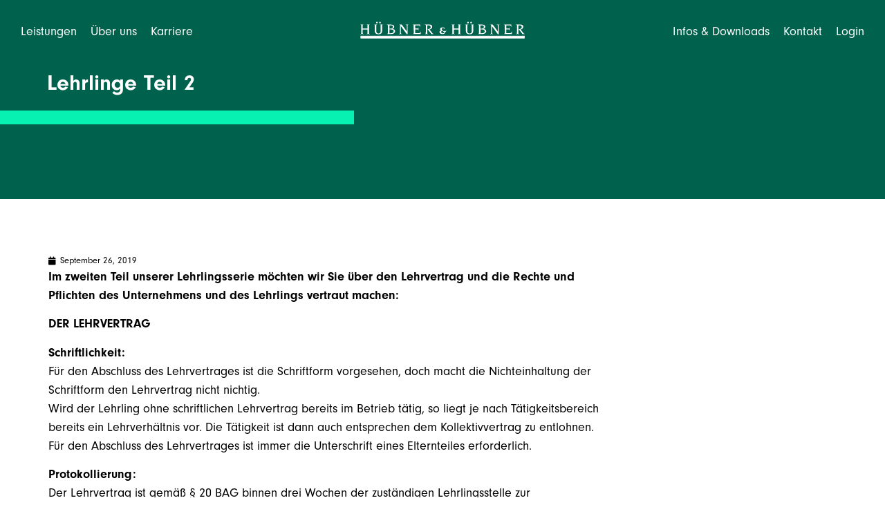

--- FILE ---
content_type: text/html; charset=UTF-8
request_url: https://www.huebner.at/lehrlinge-teil-2/
body_size: 46865
content:
<!doctype html>
<html lang="de-DE">
<head><meta charset="UTF-8"><script>if(navigator.userAgent.match(/MSIE|Internet Explorer/i)||navigator.userAgent.match(/Trident\/7\..*?rv:11/i)){var href=document.location.href;if(!href.match(/[?&]nowprocket/)){if(href.indexOf("?")==-1){if(href.indexOf("#")==-1){document.location.href=href+"?nowprocket=1"}else{document.location.href=href.replace("#","?nowprocket=1#")}}else{if(href.indexOf("#")==-1){document.location.href=href+"&nowprocket=1"}else{document.location.href=href.replace("#","&nowprocket=1#")}}}}</script><script>(()=>{class RocketLazyLoadScripts{constructor(){this.v="2.0.4",this.userEvents=["keydown","keyup","mousedown","mouseup","mousemove","mouseover","mouseout","touchmove","touchstart","touchend","touchcancel","wheel","click","dblclick","input"],this.attributeEvents=["onblur","onclick","oncontextmenu","ondblclick","onfocus","onmousedown","onmouseenter","onmouseleave","onmousemove","onmouseout","onmouseover","onmouseup","onmousewheel","onscroll","onsubmit"]}async t(){this.i(),this.o(),/iP(ad|hone)/.test(navigator.userAgent)&&this.h(),this.u(),this.l(this),this.m(),this.k(this),this.p(this),this._(),await Promise.all([this.R(),this.L()]),this.lastBreath=Date.now(),this.S(this),this.P(),this.D(),this.O(),this.M(),await this.C(this.delayedScripts.normal),await this.C(this.delayedScripts.defer),await this.C(this.delayedScripts.async),await this.T(),await this.F(),await this.j(),await this.A(),window.dispatchEvent(new Event("rocket-allScriptsLoaded")),this.everythingLoaded=!0,this.lastTouchEnd&&await new Promise(t=>setTimeout(t,500-Date.now()+this.lastTouchEnd)),this.I(),this.H(),this.U(),this.W()}i(){this.CSPIssue=sessionStorage.getItem("rocketCSPIssue"),document.addEventListener("securitypolicyviolation",t=>{this.CSPIssue||"script-src-elem"!==t.violatedDirective||"data"!==t.blockedURI||(this.CSPIssue=!0,sessionStorage.setItem("rocketCSPIssue",!0))},{isRocket:!0})}o(){window.addEventListener("pageshow",t=>{this.persisted=t.persisted,this.realWindowLoadedFired=!0},{isRocket:!0}),window.addEventListener("pagehide",()=>{this.onFirstUserAction=null},{isRocket:!0})}h(){let t;function e(e){t=e}window.addEventListener("touchstart",e,{isRocket:!0}),window.addEventListener("touchend",function i(o){o.changedTouches[0]&&t.changedTouches[0]&&Math.abs(o.changedTouches[0].pageX-t.changedTouches[0].pageX)<10&&Math.abs(o.changedTouches[0].pageY-t.changedTouches[0].pageY)<10&&o.timeStamp-t.timeStamp<200&&(window.removeEventListener("touchstart",e,{isRocket:!0}),window.removeEventListener("touchend",i,{isRocket:!0}),"INPUT"===o.target.tagName&&"text"===o.target.type||(o.target.dispatchEvent(new TouchEvent("touchend",{target:o.target,bubbles:!0})),o.target.dispatchEvent(new MouseEvent("mouseover",{target:o.target,bubbles:!0})),o.target.dispatchEvent(new PointerEvent("click",{target:o.target,bubbles:!0,cancelable:!0,detail:1,clientX:o.changedTouches[0].clientX,clientY:o.changedTouches[0].clientY})),event.preventDefault()))},{isRocket:!0})}q(t){this.userActionTriggered||("mousemove"!==t.type||this.firstMousemoveIgnored?"keyup"===t.type||"mouseover"===t.type||"mouseout"===t.type||(this.userActionTriggered=!0,this.onFirstUserAction&&this.onFirstUserAction()):this.firstMousemoveIgnored=!0),"click"===t.type&&t.preventDefault(),t.stopPropagation(),t.stopImmediatePropagation(),"touchstart"===this.lastEvent&&"touchend"===t.type&&(this.lastTouchEnd=Date.now()),"click"===t.type&&(this.lastTouchEnd=0),this.lastEvent=t.type,t.composedPath&&t.composedPath()[0].getRootNode()instanceof ShadowRoot&&(t.rocketTarget=t.composedPath()[0]),this.savedUserEvents.push(t)}u(){this.savedUserEvents=[],this.userEventHandler=this.q.bind(this),this.userEvents.forEach(t=>window.addEventListener(t,this.userEventHandler,{passive:!1,isRocket:!0})),document.addEventListener("visibilitychange",this.userEventHandler,{isRocket:!0})}U(){this.userEvents.forEach(t=>window.removeEventListener(t,this.userEventHandler,{passive:!1,isRocket:!0})),document.removeEventListener("visibilitychange",this.userEventHandler,{isRocket:!0}),this.savedUserEvents.forEach(t=>{(t.rocketTarget||t.target).dispatchEvent(new window[t.constructor.name](t.type,t))})}m(){const t="return false",e=Array.from(this.attributeEvents,t=>"data-rocket-"+t),i="["+this.attributeEvents.join("],[")+"]",o="[data-rocket-"+this.attributeEvents.join("],[data-rocket-")+"]",s=(e,i,o)=>{o&&o!==t&&(e.setAttribute("data-rocket-"+i,o),e["rocket"+i]=new Function("event",o),e.setAttribute(i,t))};new MutationObserver(t=>{for(const n of t)"attributes"===n.type&&(n.attributeName.startsWith("data-rocket-")||this.everythingLoaded?n.attributeName.startsWith("data-rocket-")&&this.everythingLoaded&&this.N(n.target,n.attributeName.substring(12)):s(n.target,n.attributeName,n.target.getAttribute(n.attributeName))),"childList"===n.type&&n.addedNodes.forEach(t=>{if(t.nodeType===Node.ELEMENT_NODE)if(this.everythingLoaded)for(const i of[t,...t.querySelectorAll(o)])for(const t of i.getAttributeNames())e.includes(t)&&this.N(i,t.substring(12));else for(const e of[t,...t.querySelectorAll(i)])for(const t of e.getAttributeNames())this.attributeEvents.includes(t)&&s(e,t,e.getAttribute(t))})}).observe(document,{subtree:!0,childList:!0,attributeFilter:[...this.attributeEvents,...e]})}I(){this.attributeEvents.forEach(t=>{document.querySelectorAll("[data-rocket-"+t+"]").forEach(e=>{this.N(e,t)})})}N(t,e){const i=t.getAttribute("data-rocket-"+e);i&&(t.setAttribute(e,i),t.removeAttribute("data-rocket-"+e))}k(t){Object.defineProperty(HTMLElement.prototype,"onclick",{get(){return this.rocketonclick||null},set(e){this.rocketonclick=e,this.setAttribute(t.everythingLoaded?"onclick":"data-rocket-onclick","this.rocketonclick(event)")}})}S(t){function e(e,i){let o=e[i];e[i]=null,Object.defineProperty(e,i,{get:()=>o,set(s){t.everythingLoaded?o=s:e["rocket"+i]=o=s}})}e(document,"onreadystatechange"),e(window,"onload"),e(window,"onpageshow");try{Object.defineProperty(document,"readyState",{get:()=>t.rocketReadyState,set(e){t.rocketReadyState=e},configurable:!0}),document.readyState="loading"}catch(t){console.log("WPRocket DJE readyState conflict, bypassing")}}l(t){this.originalAddEventListener=EventTarget.prototype.addEventListener,this.originalRemoveEventListener=EventTarget.prototype.removeEventListener,this.savedEventListeners=[],EventTarget.prototype.addEventListener=function(e,i,o){o&&o.isRocket||!t.B(e,this)&&!t.userEvents.includes(e)||t.B(e,this)&&!t.userActionTriggered||e.startsWith("rocket-")||t.everythingLoaded?t.originalAddEventListener.call(this,e,i,o):(t.savedEventListeners.push({target:this,remove:!1,type:e,func:i,options:o}),"mouseenter"!==e&&"mouseleave"!==e||t.originalAddEventListener.call(this,e,t.savedUserEvents.push,o))},EventTarget.prototype.removeEventListener=function(e,i,o){o&&o.isRocket||!t.B(e,this)&&!t.userEvents.includes(e)||t.B(e,this)&&!t.userActionTriggered||e.startsWith("rocket-")||t.everythingLoaded?t.originalRemoveEventListener.call(this,e,i,o):t.savedEventListeners.push({target:this,remove:!0,type:e,func:i,options:o})}}J(t,e){this.savedEventListeners=this.savedEventListeners.filter(i=>{let o=i.type,s=i.target||window;return e!==o||t!==s||(this.B(o,s)&&(i.type="rocket-"+o),this.$(i),!1)})}H(){EventTarget.prototype.addEventListener=this.originalAddEventListener,EventTarget.prototype.removeEventListener=this.originalRemoveEventListener,this.savedEventListeners.forEach(t=>this.$(t))}$(t){t.remove?this.originalRemoveEventListener.call(t.target,t.type,t.func,t.options):this.originalAddEventListener.call(t.target,t.type,t.func,t.options)}p(t){let e;function i(e){return t.everythingLoaded?e:e.split(" ").map(t=>"load"===t||t.startsWith("load.")?"rocket-jquery-load":t).join(" ")}function o(o){function s(e){const s=o.fn[e];o.fn[e]=o.fn.init.prototype[e]=function(){return this[0]===window&&t.userActionTriggered&&("string"==typeof arguments[0]||arguments[0]instanceof String?arguments[0]=i(arguments[0]):"object"==typeof arguments[0]&&Object.keys(arguments[0]).forEach(t=>{const e=arguments[0][t];delete arguments[0][t],arguments[0][i(t)]=e})),s.apply(this,arguments),this}}if(o&&o.fn&&!t.allJQueries.includes(o)){const e={DOMContentLoaded:[],"rocket-DOMContentLoaded":[]};for(const t in e)document.addEventListener(t,()=>{e[t].forEach(t=>t())},{isRocket:!0});o.fn.ready=o.fn.init.prototype.ready=function(i){function s(){parseInt(o.fn.jquery)>2?setTimeout(()=>i.bind(document)(o)):i.bind(document)(o)}return"function"==typeof i&&(t.realDomReadyFired?!t.userActionTriggered||t.fauxDomReadyFired?s():e["rocket-DOMContentLoaded"].push(s):e.DOMContentLoaded.push(s)),o([])},s("on"),s("one"),s("off"),t.allJQueries.push(o)}e=o}t.allJQueries=[],o(window.jQuery),Object.defineProperty(window,"jQuery",{get:()=>e,set(t){o(t)}})}P(){const t=new Map;document.write=document.writeln=function(e){const i=document.currentScript,o=document.createRange(),s=i.parentElement;let n=t.get(i);void 0===n&&(n=i.nextSibling,t.set(i,n));const c=document.createDocumentFragment();o.setStart(c,0),c.appendChild(o.createContextualFragment(e)),s.insertBefore(c,n)}}async R(){return new Promise(t=>{this.userActionTriggered?t():this.onFirstUserAction=t})}async L(){return new Promise(t=>{document.addEventListener("DOMContentLoaded",()=>{this.realDomReadyFired=!0,t()},{isRocket:!0})})}async j(){return this.realWindowLoadedFired?Promise.resolve():new Promise(t=>{window.addEventListener("load",t,{isRocket:!0})})}M(){this.pendingScripts=[];this.scriptsMutationObserver=new MutationObserver(t=>{for(const e of t)e.addedNodes.forEach(t=>{"SCRIPT"!==t.tagName||t.noModule||t.isWPRocket||this.pendingScripts.push({script:t,promise:new Promise(e=>{const i=()=>{const i=this.pendingScripts.findIndex(e=>e.script===t);i>=0&&this.pendingScripts.splice(i,1),e()};t.addEventListener("load",i,{isRocket:!0}),t.addEventListener("error",i,{isRocket:!0}),setTimeout(i,1e3)})})})}),this.scriptsMutationObserver.observe(document,{childList:!0,subtree:!0})}async F(){await this.X(),this.pendingScripts.length?(await this.pendingScripts[0].promise,await this.F()):this.scriptsMutationObserver.disconnect()}D(){this.delayedScripts={normal:[],async:[],defer:[]},document.querySelectorAll("script[type$=rocketlazyloadscript]").forEach(t=>{t.hasAttribute("data-rocket-src")?t.hasAttribute("async")&&!1!==t.async?this.delayedScripts.async.push(t):t.hasAttribute("defer")&&!1!==t.defer||"module"===t.getAttribute("data-rocket-type")?this.delayedScripts.defer.push(t):this.delayedScripts.normal.push(t):this.delayedScripts.normal.push(t)})}async _(){await this.L();let t=[];document.querySelectorAll("script[type$=rocketlazyloadscript][data-rocket-src]").forEach(e=>{let i=e.getAttribute("data-rocket-src");if(i&&!i.startsWith("data:")){i.startsWith("//")&&(i=location.protocol+i);try{const o=new URL(i).origin;o!==location.origin&&t.push({src:o,crossOrigin:e.crossOrigin||"module"===e.getAttribute("data-rocket-type")})}catch(t){}}}),t=[...new Map(t.map(t=>[JSON.stringify(t),t])).values()],this.Y(t,"preconnect")}async G(t){if(await this.K(),!0!==t.noModule||!("noModule"in HTMLScriptElement.prototype))return new Promise(e=>{let i;function o(){(i||t).setAttribute("data-rocket-status","executed"),e()}try{if(navigator.userAgent.includes("Firefox/")||""===navigator.vendor||this.CSPIssue)i=document.createElement("script"),[...t.attributes].forEach(t=>{let e=t.nodeName;"type"!==e&&("data-rocket-type"===e&&(e="type"),"data-rocket-src"===e&&(e="src"),i.setAttribute(e,t.nodeValue))}),t.text&&(i.text=t.text),t.nonce&&(i.nonce=t.nonce),i.hasAttribute("src")?(i.addEventListener("load",o,{isRocket:!0}),i.addEventListener("error",()=>{i.setAttribute("data-rocket-status","failed-network"),e()},{isRocket:!0}),setTimeout(()=>{i.isConnected||e()},1)):(i.text=t.text,o()),i.isWPRocket=!0,t.parentNode.replaceChild(i,t);else{const i=t.getAttribute("data-rocket-type"),s=t.getAttribute("data-rocket-src");i?(t.type=i,t.removeAttribute("data-rocket-type")):t.removeAttribute("type"),t.addEventListener("load",o,{isRocket:!0}),t.addEventListener("error",i=>{this.CSPIssue&&i.target.src.startsWith("data:")?(console.log("WPRocket: CSP fallback activated"),t.removeAttribute("src"),this.G(t).then(e)):(t.setAttribute("data-rocket-status","failed-network"),e())},{isRocket:!0}),s?(t.fetchPriority="high",t.removeAttribute("data-rocket-src"),t.src=s):t.src="data:text/javascript;base64,"+window.btoa(unescape(encodeURIComponent(t.text)))}}catch(i){t.setAttribute("data-rocket-status","failed-transform"),e()}});t.setAttribute("data-rocket-status","skipped")}async C(t){const e=t.shift();return e?(e.isConnected&&await this.G(e),this.C(t)):Promise.resolve()}O(){this.Y([...this.delayedScripts.normal,...this.delayedScripts.defer,...this.delayedScripts.async],"preload")}Y(t,e){this.trash=this.trash||[];let i=!0;var o=document.createDocumentFragment();t.forEach(t=>{const s=t.getAttribute&&t.getAttribute("data-rocket-src")||t.src;if(s&&!s.startsWith("data:")){const n=document.createElement("link");n.href=s,n.rel=e,"preconnect"!==e&&(n.as="script",n.fetchPriority=i?"high":"low"),t.getAttribute&&"module"===t.getAttribute("data-rocket-type")&&(n.crossOrigin=!0),t.crossOrigin&&(n.crossOrigin=t.crossOrigin),t.integrity&&(n.integrity=t.integrity),t.nonce&&(n.nonce=t.nonce),o.appendChild(n),this.trash.push(n),i=!1}}),document.head.appendChild(o)}W(){this.trash.forEach(t=>t.remove())}async T(){try{document.readyState="interactive"}catch(t){}this.fauxDomReadyFired=!0;try{await this.K(),this.J(document,"readystatechange"),document.dispatchEvent(new Event("rocket-readystatechange")),await this.K(),document.rocketonreadystatechange&&document.rocketonreadystatechange(),await this.K(),this.J(document,"DOMContentLoaded"),document.dispatchEvent(new Event("rocket-DOMContentLoaded")),await this.K(),this.J(window,"DOMContentLoaded"),window.dispatchEvent(new Event("rocket-DOMContentLoaded"))}catch(t){console.error(t)}}async A(){try{document.readyState="complete"}catch(t){}try{await this.K(),this.J(document,"readystatechange"),document.dispatchEvent(new Event("rocket-readystatechange")),await this.K(),document.rocketonreadystatechange&&document.rocketonreadystatechange(),await this.K(),this.J(window,"load"),window.dispatchEvent(new Event("rocket-load")),await this.K(),window.rocketonload&&window.rocketonload(),await this.K(),this.allJQueries.forEach(t=>t(window).trigger("rocket-jquery-load")),await this.K(),this.J(window,"pageshow");const t=new Event("rocket-pageshow");t.persisted=this.persisted,window.dispatchEvent(t),await this.K(),window.rocketonpageshow&&window.rocketonpageshow({persisted:this.persisted})}catch(t){console.error(t)}}async K(){Date.now()-this.lastBreath>45&&(await this.X(),this.lastBreath=Date.now())}async X(){return document.hidden?new Promise(t=>setTimeout(t)):new Promise(t=>requestAnimationFrame(t))}B(t,e){return e===document&&"readystatechange"===t||(e===document&&"DOMContentLoaded"===t||(e===window&&"DOMContentLoaded"===t||(e===window&&"load"===t||e===window&&"pageshow"===t)))}static run(){(new RocketLazyLoadScripts).t()}}RocketLazyLoadScripts.run()})();</script>
	
	<meta name="viewport" content="width=device-width, initial-scale=1">
	<link rel="profile" href="https://gmpg.org/xfn/11">
	<meta name='robots' content='index, follow, max-image-preview:large, max-snippet:-1, max-video-preview:-1' />

	<!-- This site is optimized with the Yoast SEO plugin v26.7 - https://yoast.com/wordpress/plugins/seo/ -->
	<title>Lehrlinge Teil 2 - Hübner &amp; Hübner News</title>
<style id="rocket-critical-css">@font-face{font-family:"neuzeit-grotesk";src:url("https://use.typekit.net/af/3213e5/000000000000000077359e94/30/l?primer=7cdcb44be4a7db8877ffa5c0007b8dd865b3bbc383831fe2ea177f62257a9191&fvd=n3&v=3") format("woff2"),url("https://use.typekit.net/af/3213e5/000000000000000077359e94/30/d?primer=7cdcb44be4a7db8877ffa5c0007b8dd865b3bbc383831fe2ea177f62257a9191&fvd=n3&v=3") format("woff"),url("https://use.typekit.net/af/3213e5/000000000000000077359e94/30/a?primer=7cdcb44be4a7db8877ffa5c0007b8dd865b3bbc383831fe2ea177f62257a9191&fvd=n3&v=3") format("opentype");font-display:swap;font-style:normal;font-weight:300;font-stretch:normal}@font-face{font-family:"neuzeit-grotesk";src:url("https://use.typekit.net/af/341355/000000000000000077359e98/30/l?primer=7cdcb44be4a7db8877ffa5c0007b8dd865b3bbc383831fe2ea177f62257a9191&fvd=n4&v=3") format("woff2"),url("https://use.typekit.net/af/341355/000000000000000077359e98/30/d?primer=7cdcb44be4a7db8877ffa5c0007b8dd865b3bbc383831fe2ea177f62257a9191&fvd=n4&v=3") format("woff"),url("https://use.typekit.net/af/341355/000000000000000077359e98/30/a?primer=7cdcb44be4a7db8877ffa5c0007b8dd865b3bbc383831fe2ea177f62257a9191&fvd=n4&v=3") format("opentype");font-display:swap;font-style:normal;font-weight:400;font-stretch:normal}@font-face{font-family:"neuzeit-grotesk";src:url("https://use.typekit.net/af/4a8a65/000000000000000077359e9c/30/l?primer=7cdcb44be4a7db8877ffa5c0007b8dd865b3bbc383831fe2ea177f62257a9191&fvd=n7&v=3") format("woff2"),url("https://use.typekit.net/af/4a8a65/000000000000000077359e9c/30/d?primer=7cdcb44be4a7db8877ffa5c0007b8dd865b3bbc383831fe2ea177f62257a9191&fvd=n7&v=3") format("woff"),url("https://use.typekit.net/af/4a8a65/000000000000000077359e9c/30/a?primer=7cdcb44be4a7db8877ffa5c0007b8dd865b3bbc383831fe2ea177f62257a9191&fvd=n7&v=3") format("opentype");font-display:swap;font-style:normal;font-weight:700;font-stretch:normal}ul{box-sizing:border-box}:root{--wp--preset--font-size--normal:16px;--wp--preset--font-size--huge:42px}.screen-reader-text{border:0;clip:rect(1px,1px,1px,1px);clip-path:inset(50%);height:1px;margin:-1px;overflow:hidden;padding:0;position:absolute;width:1px;word-wrap:normal!important}@font-face{font-family:'wpxpress';src:url(https://www.huebner.at/wp-content/plugins/smooth-back-to-top-button/assets/fonts/wpxpress.eot?9zg56);src:url(https://www.huebner.at/wp-content/plugins/smooth-back-to-top-button/assets/fonts/wpxpress.eot?9zg56#iefix) format('embedded-opentype'),url(https://www.huebner.at/wp-content/plugins/smooth-back-to-top-button/assets/fonts/wpxpress.ttf?9zg56) format('truetype'),url(https://www.huebner.at/wp-content/plugins/smooth-back-to-top-button/assets/fonts/wpxpress.woff?9zg56) format('woff'),url(https://www.huebner.at/wp-content/plugins/smooth-back-to-top-button/assets/fonts/wpxpress.svg?9zg56#wpxpress) format('svg');font-weight:normal;font-style:normal;font-display:swap}.progress-wrap{position:fixed;display:block;z-index:10000;opacity:0;visibility:hidden;transform:translateY(15px)}.progress-wrap::after{top:0;left:0;z-index:1;display:block;text-align:center;position:absolute;font-family:'wpxpress'}.progress-wrap svg path{fill:none}.progress-wrap svg.progress-circle path{box-sizing:border-box}html{line-height:1.15;-webkit-text-size-adjust:100%}*,:after,:before{box-sizing:border-box}body{margin:0;font-family:-apple-system,BlinkMacSystemFont,Segoe UI,Roboto,Helvetica Neue,Arial,Noto Sans,sans-serif,Apple Color Emoji,Segoe UI Emoji,Segoe UI Symbol,Noto Color Emoji;font-size:1rem;font-weight:400;line-height:1.5;color:#333;background-color:#fff;-webkit-font-smoothing:antialiased;-moz-osx-font-smoothing:grayscale}h1,h2{margin-block-start:.5rem;margin-block-end:1rem;font-family:inherit;font-weight:500;line-height:1.2;color:inherit}h1{font-size:2.5rem}h2{font-size:2rem}p{margin-block-start:0;margin-block-end:.9rem}a{background-color:transparent;text-decoration:none;color:#c36}a:not([href]):not([tabindex]){color:inherit;text-decoration:none}strong{font-weight:bolder}img{border-style:none;height:auto;max-width:100%}label{display:inline-block;line-height:1;vertical-align:middle}input,select{font-family:inherit;font-size:1rem;line-height:1.5;margin:0}input[type=text],select{width:100%;border:1px solid #666;border-radius:3px;padding:.5rem 1rem}input{overflow:visible}select{text-transform:none}[type=submit]{width:auto;-webkit-appearance:button}[type=submit]{display:inline-block;font-weight:400;color:#c36;text-align:center;white-space:nowrap;background-color:transparent;border:1px solid #c36;padding:.5rem 1rem;font-size:1rem;border-radius:3px}::-webkit-file-upload-button{-webkit-appearance:button;font:inherit}select{display:block}li,ul{margin-block-start:0;margin-block-end:0;border:0;outline:0;font-size:100%;vertical-align:baseline;background:transparent}.screen-reader-text{clip:rect(1px,1px,1px,1px);height:1px;overflow:hidden;position:absolute!important;width:1px;word-wrap:normal!important}.elementor-screen-only,.screen-reader-text{height:1px;margin:-1px;overflow:hidden;padding:0;position:absolute;top:-10000em;width:1px;clip:rect(0,0,0,0);border:0}.elementor *,.elementor :after,.elementor :before{box-sizing:border-box}.elementor a{box-shadow:none;text-decoration:none}.elementor img{border:none;border-radius:0;box-shadow:none;height:auto;max-width:100%}.e-con-inner>.elementor-element.elementor-absolute{position:absolute}.elementor-element{--flex-direction:initial;--flex-wrap:initial;--justify-content:initial;--align-items:initial;--align-content:initial;--gap:initial;--flex-basis:initial;--flex-grow:initial;--flex-shrink:initial;--order:initial;--align-self:initial;align-self:var(--align-self);flex-basis:var(--flex-basis);flex-grow:var(--flex-grow);flex-shrink:var(--flex-shrink);order:var(--order)}.elementor-element.elementor-absolute{z-index:1}:root{--page-title-display:block}.elementor-widget{position:relative}.elementor-widget:not(:last-child){margin-bottom:var(--kit-widget-spacing,20px)}@media (prefers-reduced-motion:no-preference){html{scroll-behavior:smooth}}.e-con{--border-radius:0;--border-top-width:0px;--border-right-width:0px;--border-bottom-width:0px;--border-left-width:0px;--border-style:initial;--border-color:initial;--container-widget-width:100%;--container-widget-height:initial;--container-widget-flex-grow:0;--container-widget-align-self:initial;--content-width:min(100%,var(--container-max-width,1140px));--width:100%;--min-height:initial;--height:auto;--text-align:initial;--margin-top:0px;--margin-right:0px;--margin-bottom:0px;--margin-left:0px;--padding-top:var(--container-default-padding-top,10px);--padding-right:var(--container-default-padding-right,10px);--padding-bottom:var(--container-default-padding-bottom,10px);--padding-left:var(--container-default-padding-left,10px);--position:relative;--z-index:revert;--overflow:visible;--gap:var(--widgets-spacing,20px);--row-gap:var(--widgets-spacing-row,20px);--column-gap:var(--widgets-spacing-column,20px);--overlay-mix-blend-mode:initial;--overlay-opacity:1;--e-con-grid-template-columns:repeat(3,1fr);--e-con-grid-template-rows:repeat(2,1fr);border-radius:var(--border-radius);height:var(--height);min-height:var(--min-height);min-width:0;overflow:var(--overflow);position:var(--position);width:var(--width);z-index:var(--z-index);--flex-wrap-mobile:wrap;margin-block-end:var(--margin-block-end);margin-block-start:var(--margin-block-start);margin-inline-end:var(--margin-inline-end);margin-inline-start:var(--margin-inline-start);padding-inline-end:var(--padding-inline-end);padding-inline-start:var(--padding-inline-start);--margin-block-start:var(--margin-top);--margin-block-end:var(--margin-bottom);--margin-inline-start:var(--margin-left);--margin-inline-end:var(--margin-right);--padding-inline-start:var(--padding-left);--padding-inline-end:var(--padding-right);--padding-block-start:var(--padding-top);--padding-block-end:var(--padding-bottom);--border-block-start-width:var(--border-top-width);--border-block-end-width:var(--border-bottom-width);--border-inline-start-width:var(--border-left-width);--border-inline-end-width:var(--border-right-width)}.e-con.e-flex{--flex-direction:column;--flex-basis:auto;--flex-grow:0;--flex-shrink:1;flex:var(--flex-grow) var(--flex-shrink) var(--flex-basis)}.e-con-full,.e-con>.e-con-inner{padding-block-end:var(--padding-block-end);padding-block-start:var(--padding-block-start);text-align:var(--text-align)}.e-con-full.e-flex,.e-con.e-flex>.e-con-inner{flex-direction:var(--flex-direction)}.e-con,.e-con>.e-con-inner{display:var(--display)}.e-con-boxed.e-flex{align-content:normal;align-items:normal;flex-direction:column;flex-wrap:nowrap;justify-content:normal}.e-con-boxed{gap:initial;text-align:initial}.e-con.e-flex>.e-con-inner{align-content:var(--align-content);align-items:var(--align-items);align-self:auto;flex-basis:auto;flex-grow:1;flex-shrink:1;flex-wrap:var(--flex-wrap);justify-content:var(--justify-content)}.e-con>.e-con-inner{gap:var(--row-gap) var(--column-gap);height:100%;margin:0 auto;max-width:var(--content-width);padding-inline-end:0;padding-inline-start:0;width:100%}.e-con .elementor-widget.elementor-widget{margin-block-end:0}.e-con:before{border-block-end-width:var(--border-block-end-width);border-block-start-width:var(--border-block-start-width);border-color:var(--border-color);border-inline-end-width:var(--border-inline-end-width);border-inline-start-width:var(--border-inline-start-width);border-radius:var(--border-radius);border-style:var(--border-style);content:var(--background-overlay);display:block;height:max(100% + var(--border-top-width) + var(--border-bottom-width),100%);left:calc(0px - var(--border-left-width));mix-blend-mode:var(--overlay-mix-blend-mode);opacity:var(--overlay-opacity);position:absolute;top:calc(0px - var(--border-top-width));width:max(100% + var(--border-left-width) + var(--border-right-width),100%)}.e-con .elementor-widget{min-width:0}.e-con>.e-con-inner>.elementor-widget>.elementor-widget-container,.e-con>.elementor-widget>.elementor-widget-container{height:100%}.e-con.e-con>.e-con-inner>.elementor-widget,.elementor.elementor .e-con>.elementor-widget{max-width:100%}.e-con .elementor-widget:not(:last-child){--kit-widget-spacing:0px}@media (max-width:767px){.e-con.e-flex{--width:100%;--flex-wrap:var(--flex-wrap-mobile)}}.elementor-heading-title{line-height:1;margin:0;padding:0}.elementor-button{background-color:#69727d;border-radius:3px;color:#fff;display:inline-block;font-size:15px;line-height:1;padding:12px 24px;fill:#fff;text-align:center}.elementor-button:visited{color:#fff}.elementor-icon{color:#69727d;display:inline-block;font-size:50px;line-height:1;text-align:center}.elementor-icon i{display:block;height:1em;position:relative;width:1em}.elementor-icon i:before{left:50%;position:absolute;transform:translateX(-50%)}.animated{animation-duration:1.25s}.animated.animated-fast{animation-duration:.75s}@media (prefers-reduced-motion:reduce){.animated{animation:none}}@media (max-width:767px){.elementor .elementor-hidden-mobile{display:none}}@media (min-width:768px) and (max-width:1024px){.elementor .elementor-hidden-tablet{display:none}}@media (min-width:1025px) and (max-width:99999px){.elementor .elementor-hidden-desktop{display:none}}.elementor-kit-9{--e-global-color-primary:#000000;--e-global-color-secondary:#FFFFFF;--e-global-color-text:#000000;--e-global-color-accent:#00624D;--e-global-color-c397e63:#FFFFFF;--e-global-color-049ffb5:#004738;--e-global-color-b3f815c:#06F1B2;--e-global-color-882f947:#AAED9A;--e-global-color-d3f69ab:#DCEC83;--e-global-color-9e854d1:#FFEB5C;--e-global-color-2565938:#F6F9FC;--e-global-color-8be6ecb:#E6EEF5;--e-global-color-0d937b3:#D3E2EB;--e-global-typography-primary-font-family:"neuzeit-grotesk";--e-global-typography-primary-font-weight:700;--e-global-typography-primary-line-height:0.9em;--e-global-typography-secondary-font-family:"neuzeit-grotesk";--e-global-typography-secondary-font-weight:300;--e-global-typography-secondary-line-height:0.9em;--e-global-typography-text-font-family:"neuzeit-grotesk";--e-global-typography-text-font-weight:400;--e-global-typography-text-line-height:1.5em;--e-global-typography-accent-font-family:"neuzeit-grotesk";--e-global-typography-accent-font-weight:700;font-size:18px;line-height:1.7em}.elementor-kit-9 input[type="submit"],.elementor-kit-9 .elementor-button{background-color:var(--e-global-color-accent);font-size:18px;border-radius:0px 0px 0px 0px}.elementor-kit-9 a{color:var(--e-global-color-text)}.elementor-kit-9 h1{font-size:80px}.elementor-kit-9 h2{font-size:80px;font-weight:300}.elementor-kit-9 input:not([type="button"]):not([type="submit"]){background-color:#02010100;border-style:solid;border-width:1px 1px 1px 1px;border-color:var(--e-global-color-primary);border-radius:0px 0px 0px 0px}.e-con{--container-max-width:1140px;--container-default-padding-top:0px;--container-default-padding-right:0px;--container-default-padding-bottom:0px;--container-default-padding-left:0px}.elementor-widget:not(:last-child){margin-block-end:30px}.elementor-element{--widgets-spacing:30px 30px;--widgets-spacing-row:30px;--widgets-spacing-column:30px}@media (max-width:1024px){.elementor-kit-9 h1{font-size:60px}.elementor-kit-9 h2{font-size:60px}.e-con{--container-max-width:1024px}}@media (max-width:767px){.elementor-kit-9{font-size:16px}.elementor-kit-9 h1{font-size:40px}.elementor-kit-9 h2{font-size:40px}.e-con{--container-max-width:767px}}.sub-menu.elementor-nav-menu--dropdown{min-width:3em!important}.elementor-item:after,.elementor-item:before{display:block;position:absolute}.elementor-item:not(:hover):not(:focus):not(.elementor-item-active):not(.highlighted):after,.elementor-item:not(:hover):not(:focus):not(.elementor-item-active):not(.highlighted):before{opacity:0}.e--pointer-underline .elementor-item:after,.e--pointer-underline .elementor-item:before{background-color:#3f444b;height:3px;left:0;width:100%;z-index:2}.e--pointer-underline .elementor-item:after{bottom:0;content:""}.e--pointer-underline.e--animation-slide .elementor-item:not(:hover):not(:focus):not(.elementor-item-active):not(.highlighted):after{inset-inline-start:100%;width:10px}.elementor-nav-menu--main .elementor-nav-menu a{padding:13px 20px}.elementor-nav-menu--main .elementor-nav-menu ul{border-style:solid;border-width:0;padding:0;position:absolute;width:12em}.elementor-nav-menu--layout-horizontal{display:flex}.elementor-nav-menu--layout-horizontal .elementor-nav-menu{display:flex;flex-wrap:wrap}.elementor-nav-menu--layout-horizontal .elementor-nav-menu a{flex-grow:1;white-space:nowrap}.elementor-nav-menu--layout-horizontal .elementor-nav-menu>li{display:flex}.elementor-nav-menu--layout-horizontal .elementor-nav-menu>li ul{top:100%!important}.elementor-nav-menu--layout-horizontal .elementor-nav-menu>li:not(:first-child)>a{margin-inline-start:var(--e-nav-menu-horizontal-menu-item-margin)}.elementor-nav-menu--layout-horizontal .elementor-nav-menu>li:not(:first-child)>ul{left:var(--e-nav-menu-horizontal-menu-item-margin)!important}.elementor-nav-menu--layout-horizontal .elementor-nav-menu>li:not(:last-child)>a{margin-inline-end:var(--e-nav-menu-horizontal-menu-item-margin)}.elementor-nav-menu--layout-horizontal .elementor-nav-menu>li:not(:last-child):after{align-self:center;border-color:var(--e-nav-menu-divider-color,#000);border-left-style:var(--e-nav-menu-divider-style,solid);border-left-width:var(--e-nav-menu-divider-width,2px);content:var(--e-nav-menu-divider-content,none);height:var(--e-nav-menu-divider-height,35%)}.elementor-nav-menu__align-start .elementor-nav-menu{justify-content:flex-start;margin-inline-end:auto}.elementor-nav-menu__align-end .elementor-nav-menu{justify-content:flex-end;margin-inline-start:auto}.elementor-widget-nav-menu .elementor-widget-container{display:flex;flex-direction:column}.elementor-nav-menu{position:relative;z-index:2}.elementor-nav-menu:after{clear:both;content:" ";display:block;font:0/0 serif;height:0;overflow:hidden;visibility:hidden}.elementor-nav-menu,.elementor-nav-menu li,.elementor-nav-menu ul{display:block;line-height:normal;list-style:none;margin:0;padding:0}.elementor-nav-menu ul{display:none}.elementor-nav-menu a,.elementor-nav-menu li{position:relative}.elementor-nav-menu li{border-width:0}.elementor-nav-menu a{align-items:center;display:flex}.elementor-nav-menu a{line-height:20px;padding:10px 20px}.elementor-menu-toggle{align-items:center;background-color:rgba(0,0,0,.05);border:0 solid;border-radius:3px;color:#33373d;display:flex;font-size:var(--nav-menu-icon-size,22px);justify-content:center;padding:.25em}.elementor-menu-toggle:not(.elementor-active) .elementor-menu-toggle__icon--close{display:none}.elementor-nav-menu--dropdown{background-color:#fff;font-size:13px}.elementor-nav-menu--dropdown-none .elementor-nav-menu--dropdown{display:none}.elementor-nav-menu--dropdown.elementor-nav-menu__container{margin-top:10px;overflow-x:hidden;overflow-y:auto;transform-origin:top}.elementor-nav-menu--dropdown.elementor-nav-menu__container .elementor-sub-item{font-size:.85em}.elementor-nav-menu--dropdown a{color:#33373d}ul.elementor-nav-menu--dropdown a{border-inline-start:8px solid transparent;text-shadow:none}.elementor-nav-menu--toggle{--menu-height:100vh}.elementor-nav-menu--toggle .elementor-menu-toggle:not(.elementor-active)+.elementor-nav-menu__container{max-height:0;overflow:hidden;transform:scaleY(0)}@media (max-width:1024px){.elementor-nav-menu--dropdown-tablet .elementor-nav-menu--main{display:none}}@media (min-width:1025px){.elementor-nav-menu--dropdown-tablet .elementor-menu-toggle,.elementor-nav-menu--dropdown-tablet .elementor-nav-menu--dropdown{display:none}.elementor-nav-menu--dropdown-tablet nav.elementor-nav-menu--dropdown.elementor-nav-menu__container{overflow-y:hidden}}.elementor-widget-image{text-align:center}.elementor-widget-image a{display:inline-block}.elementor-widget-image a img[src$=".svg"]{width:48px}.elementor-widget-image img{display:inline-block;vertical-align:middle}.elementor-widget-divider{--divider-border-style:none;--divider-border-width:1px;--divider-color:#0c0d0e;--divider-icon-size:20px;--divider-element-spacing:10px;--divider-pattern-height:24px;--divider-pattern-size:20px;--divider-pattern-url:none;--divider-pattern-repeat:repeat-x}.elementor-widget-divider .elementor-divider{display:flex}.elementor-widget-divider .elementor-divider-separator{direction:ltr;display:flex;margin:0}.elementor-widget-divider:not(.elementor-widget-divider--view-line_text):not(.elementor-widget-divider--view-line_icon) .elementor-divider-separator{border-block-start:var(--divider-border-width) var(--divider-border-style) var(--divider-color)}.e-con>.elementor-widget-divider{width:var(--container-widget-width,100%);--flex-grow:var( --container-widget-flex-grow )}.elementor-icon-list-items .elementor-icon-list-item .elementor-icon-list-text{display:inline-block}.elementor-widget .elementor-icon-list-items.elementor-inline-items{display:flex;flex-wrap:wrap;margin-left:-8px;margin-right:-8px}.elementor-widget .elementor-icon-list-items.elementor-inline-items .elementor-inline-item{word-break:break-word}.elementor-widget .elementor-icon-list-items.elementor-inline-items .elementor-icon-list-item{margin-left:8px;margin-right:8px}.elementor-widget .elementor-icon-list-items.elementor-inline-items .elementor-icon-list-item:after{border-bottom:0;border-left-width:1px;border-right:0;border-top:0;border-style:solid;height:100%;left:auto;position:relative;right:auto;right:-8px;width:auto}.elementor-widget .elementor-icon-list-items{list-style-type:none;margin:0;padding:0}.elementor-widget .elementor-icon-list-item{margin:0;padding:0;position:relative}.elementor-widget .elementor-icon-list-item:after{bottom:0;position:absolute;width:100%}.elementor-widget .elementor-icon-list-item{align-items:var(--icon-vertical-align,center);display:flex;font-size:inherit}.elementor-widget .elementor-icon-list-icon+.elementor-icon-list-text{align-self:center;padding-inline-start:5px}.elementor-widget .elementor-icon-list-icon{display:flex;position:relative;top:var(--icon-vertical-offset,initial)}.elementor-widget .elementor-icon-list-icon i{font-size:var(--e-icon-list-icon-size);width:1.25em}.elementor-widget:not(.elementor-align-right) .elementor-icon-list-item:after{left:0}.elementor-widget:not(.elementor-align-left) .elementor-icon-list-item:after{right:0}@media (min-width:-1){.elementor-widget:not(.elementor-widescreen-align-right) .elementor-icon-list-item:after{left:0}.elementor-widget:not(.elementor-widescreen-align-left) .elementor-icon-list-item:after{right:0}}@media (max-width:-1){.elementor-widget:not(.elementor-laptop-align-right) .elementor-icon-list-item:after{left:0}.elementor-widget:not(.elementor-laptop-align-left) .elementor-icon-list-item:after{right:0}.elementor-widget:not(.elementor-tablet_extra-align-right) .elementor-icon-list-item:after{left:0}.elementor-widget:not(.elementor-tablet_extra-align-left) .elementor-icon-list-item:after{right:0}}@media (max-width:1024px){.elementor-widget:not(.elementor-tablet-align-right) .elementor-icon-list-item:after{left:0}.elementor-widget:not(.elementor-tablet-align-left) .elementor-icon-list-item:after{right:0}}@media (max-width:-1){.elementor-widget:not(.elementor-mobile_extra-align-right) .elementor-icon-list-item:after{left:0}.elementor-widget:not(.elementor-mobile_extra-align-left) .elementor-icon-list-item:after{right:0}}@media (max-width:767px){.elementor-widget:not(.elementor-mobile-align-right) .elementor-icon-list-item:after{left:0}.elementor-widget:not(.elementor-mobile-align-left) .elementor-icon-list-item:after{right:0}}.elementor .elementor-element ul.elementor-icon-list-items{padding:0}.fas{-moz-osx-font-smoothing:grayscale;-webkit-font-smoothing:antialiased;display:inline-block;font-style:normal;font-variant:normal;text-rendering:auto;line-height:1}.fa-calendar:before{content:"\f133"}@font-face{font-family:"Font Awesome 5 Free";font-style:normal;font-weight:400;font-display:swap;src:url(https://www.huebner.at/wp-content/plugins/elementor/assets/lib/font-awesome/webfonts/fa-regular-400.eot);src:url(https://www.huebner.at/wp-content/plugins/elementor/assets/lib/font-awesome/webfonts/fa-regular-400.eot?#iefix) format("embedded-opentype"),url(https://www.huebner.at/wp-content/plugins/elementor/assets/lib/font-awesome/webfonts/fa-regular-400.woff2) format("woff2"),url(https://www.huebner.at/wp-content/plugins/elementor/assets/lib/font-awesome/webfonts/fa-regular-400.woff) format("woff"),url(https://www.huebner.at/wp-content/plugins/elementor/assets/lib/font-awesome/webfonts/fa-regular-400.ttf) format("truetype"),url(https://www.huebner.at/wp-content/plugins/elementor/assets/lib/font-awesome/webfonts/fa-regular-400.svg#fontawesome) format("svg")}@font-face{font-family:"Font Awesome 5 Free";font-style:normal;font-weight:900;font-display:swap;src:url(https://www.huebner.at/wp-content/plugins/elementor/assets/lib/font-awesome/webfonts/fa-solid-900.eot);src:url(https://www.huebner.at/wp-content/plugins/elementor/assets/lib/font-awesome/webfonts/fa-solid-900.eot?#iefix) format("embedded-opentype"),url(https://www.huebner.at/wp-content/plugins/elementor/assets/lib/font-awesome/webfonts/fa-solid-900.woff2) format("woff2"),url(https://www.huebner.at/wp-content/plugins/elementor/assets/lib/font-awesome/webfonts/fa-solid-900.woff) format("woff"),url(https://www.huebner.at/wp-content/plugins/elementor/assets/lib/font-awesome/webfonts/fa-solid-900.ttf) format("truetype"),url(https://www.huebner.at/wp-content/plugins/elementor/assets/lib/font-awesome/webfonts/fa-solid-900.svg#fontawesome) format("svg")}.fas{font-family:"Font Awesome 5 Free";font-weight:900}@keyframes fadeInLeft{from{opacity:0;transform:translate3d(-100%,0,0)}to{opacity:1;transform:none}}.fadeInLeft{animation-name:fadeInLeft}[data-elementor-type=popup]:not(.elementor-edit-area){display:none}@font-face{font-display:swap;font-family:eicons;src:url(https://www.huebner.at/wp-content/plugins/elementor/assets/lib/eicons/fonts/eicons.eot?5.36.0);src:url(https://www.huebner.at/wp-content/plugins/elementor/assets/lib/eicons/fonts/eicons.eot?5.36.0#iefix) format("embedded-opentype"),url(https://www.huebner.at/wp-content/plugins/elementor/assets/lib/eicons/fonts/eicons.woff2?5.36.0) format("woff2"),url(https://www.huebner.at/wp-content/plugins/elementor/assets/lib/eicons/fonts/eicons.woff?5.36.0) format("woff"),url(https://www.huebner.at/wp-content/plugins/elementor/assets/lib/eicons/fonts/eicons.ttf?5.36.0) format("truetype"),url(https://www.huebner.at/wp-content/plugins/elementor/assets/lib/eicons/fonts/eicons.svg?5.36.0#eicon) format("svg");font-weight:400;font-style:normal}[class*=" eicon-"]{display:inline-block;font-family:eicons;font-size:inherit;font-weight:400;font-style:normal;font-variant:normal;line-height:1;text-rendering:auto;-webkit-font-smoothing:antialiased;-moz-osx-font-smoothing:grayscale}.eicon-menu-bar:before{content:"\e816"}.eicon-close:before{content:"\e87f"}.fas{-moz-osx-font-smoothing:grayscale;-webkit-font-smoothing:antialiased;display:inline-block;font-style:normal;font-variant:normal;text-rendering:auto;line-height:1}.fa-calendar:before{content:"\f133"}@font-face{font-family:"Font Awesome 5 Free";font-style:normal;font-weight:400;font-display:swap;src:url(https://www.huebner.at/wp-content/plugins/elementor/assets/lib/font-awesome/webfonts/fa-regular-400.eot);src:url(https://www.huebner.at/wp-content/plugins/elementor/assets/lib/font-awesome/webfonts/fa-regular-400.eot?#iefix) format("embedded-opentype"),url(https://www.huebner.at/wp-content/plugins/elementor/assets/lib/font-awesome/webfonts/fa-regular-400.woff2) format("woff2"),url(https://www.huebner.at/wp-content/plugins/elementor/assets/lib/font-awesome/webfonts/fa-regular-400.woff) format("woff"),url(https://www.huebner.at/wp-content/plugins/elementor/assets/lib/font-awesome/webfonts/fa-regular-400.ttf) format("truetype"),url(https://www.huebner.at/wp-content/plugins/elementor/assets/lib/font-awesome/webfonts/fa-regular-400.svg#fontawesome) format("svg")}@font-face{font-family:"Font Awesome 5 Free";font-style:normal;font-weight:900;font-display:swap;src:url(https://www.huebner.at/wp-content/plugins/elementor/assets/lib/font-awesome/webfonts/fa-solid-900.eot);src:url(https://www.huebner.at/wp-content/plugins/elementor/assets/lib/font-awesome/webfonts/fa-solid-900.eot?#iefix) format("embedded-opentype"),url(https://www.huebner.at/wp-content/plugins/elementor/assets/lib/font-awesome/webfonts/fa-solid-900.woff2) format("woff2"),url(https://www.huebner.at/wp-content/plugins/elementor/assets/lib/font-awesome/webfonts/fa-solid-900.woff) format("woff"),url(https://www.huebner.at/wp-content/plugins/elementor/assets/lib/font-awesome/webfonts/fa-solid-900.ttf) format("truetype"),url(https://www.huebner.at/wp-content/plugins/elementor/assets/lib/font-awesome/webfonts/fa-solid-900.svg#fontawesome) format("svg")}.fas{font-family:"Font Awesome 5 Free"}.fas{font-weight:900}body,html{box-sizing:border-box}.elementor-12691 .elementor-element.elementor-element-3e6d885{--display:flex;--flex-direction:column;--container-widget-width:100%;--container-widget-height:initial;--container-widget-flex-grow:0;--container-widget-align-self:initial;--flex-wrap-mobile:wrap}.elementor-12691 .elementor-element.elementor-element-f3623d0{width:auto;max-width:auto;top:10px}body:not(.rtl) .elementor-12691 .elementor-element.elementor-element-f3623d0{left:0px}.elementor-12691 .elementor-element.elementor-element-bf02d65{--display:flex;--min-height:90px;--flex-direction:row;--container-widget-width:initial;--container-widget-height:100%;--container-widget-flex-grow:1;--container-widget-align-self:stretch;--flex-wrap-mobile:wrap;--gap:0px 0px;--row-gap:0px;--column-gap:0px;--margin-top:0px;--margin-bottom:-90px;--margin-left:0px;--margin-right:0px;--padding-top:30px;--padding-bottom:30px;--padding-left:30px;--padding-right:30px;--z-index:100}.elementor-12691 .elementor-element.elementor-element-83bfd28{--display:flex;--flex-direction:row;--container-widget-width:initial;--container-widget-height:100%;--container-widget-flex-grow:1;--container-widget-align-self:stretch;--flex-wrap-mobile:wrap;--gap:0px 0px;--row-gap:0px;--column-gap:0px}.elementor-widget-nav-menu .elementor-nav-menu .elementor-item{font-family:var(--e-global-typography-primary-font-family),Sans-serif;font-weight:var(--e-global-typography-primary-font-weight);line-height:var(--e-global-typography-primary-line-height)}.elementor-widget-nav-menu .elementor-nav-menu--main .elementor-item{color:var(--e-global-color-text);fill:var(--e-global-color-text)}.elementor-widget-nav-menu .elementor-nav-menu--main:not(.e--pointer-framed) .elementor-item:before,.elementor-widget-nav-menu .elementor-nav-menu--main:not(.e--pointer-framed) .elementor-item:after{background-color:var(--e-global-color-accent)}.elementor-widget-nav-menu{--e-nav-menu-divider-color:var( --e-global-color-text )}.elementor-widget-nav-menu .elementor-nav-menu--dropdown .elementor-item,.elementor-widget-nav-menu .elementor-nav-menu--dropdown .elementor-sub-item{font-family:var(--e-global-typography-accent-font-family),Sans-serif;font-weight:var(--e-global-typography-accent-font-weight)}.elementor-12691 .elementor-element.elementor-element-64cd7c7{width:auto;max-width:auto;--e-nav-menu-horizontal-menu-item-margin:calc( 20px / 2 )}.elementor-12691 .elementor-element.elementor-element-64cd7c7>.elementor-widget-container{margin:0px -50px 0px 0px}.elementor-12691 .elementor-element.elementor-element-64cd7c7.elementor-element{--align-self:center}.elementor-12691 .elementor-element.elementor-element-64cd7c7 .elementor-menu-toggle{margin-right:auto}.elementor-12691 .elementor-element.elementor-element-64cd7c7 .elementor-nav-menu .elementor-item{font-family:var(--e-global-typography-text-font-family),Sans-serif;font-weight:var(--e-global-typography-text-font-weight);line-height:var(--e-global-typography-text-line-height)}.elementor-12691 .elementor-element.elementor-element-64cd7c7 .elementor-nav-menu--main .elementor-item{color:var(--e-global-color-c397e63);fill:var(--e-global-color-c397e63);padding-left:0px;padding-right:0px;padding-top:0px;padding-bottom:0px}.elementor-12691 .elementor-element.elementor-element-64cd7c7 .elementor-nav-menu--main:not(.e--pointer-framed) .elementor-item:before,.elementor-12691 .elementor-element.elementor-element-64cd7c7 .elementor-nav-menu--main:not(.e--pointer-framed) .elementor-item:after{background-color:var(--e-global-color-c397e63)}.elementor-12691 .elementor-element.elementor-element-64cd7c7 .e--pointer-underline .elementor-item:after{height:1px}.elementor-12691 .elementor-element.elementor-element-64cd7c7 .elementor-nav-menu--dropdown a,.elementor-12691 .elementor-element.elementor-element-64cd7c7 .elementor-menu-toggle{color:var(--e-global-color-primary);fill:var(--e-global-color-primary)}.elementor-12691 .elementor-element.elementor-element-64cd7c7 .elementor-nav-menu--dropdown{background-color:var(--e-global-color-c397e63)}.elementor-12691 .elementor-element.elementor-element-64cd7c7 .elementor-nav-menu--dropdown .elementor-item,.elementor-12691 .elementor-element.elementor-element-64cd7c7 .elementor-nav-menu--dropdown .elementor-sub-item{font-family:"neuzeit-grotesk",Sans-serif;font-size:18px;font-weight:400}.elementor-12691 .elementor-element.elementor-element-64cd7c7 .elementor-nav-menu--dropdown a{padding-left:2px;padding-right:2px;padding-top:8px;padding-bottom:8px}.elementor-12691 .elementor-element.elementor-element-64cd7c7 .elementor-nav-menu--main>.elementor-nav-menu>li>.elementor-nav-menu--dropdown,.elementor-12691 .elementor-element.elementor-element-64cd7c7 .elementor-nav-menu__container.elementor-nav-menu--dropdown{margin-top:4px!important}.elementor-12691 .elementor-element.elementor-element-e8c7c7d{--display:flex;--justify-content:center;--gap:0px 0px;--row-gap:0px;--column-gap:0px}.elementor-12691 .elementor-element.elementor-element-d022260{width:auto;max-width:auto;text-align:center}.elementor-12691 .elementor-element.elementor-element-d022260>.elementor-widget-container{margin:-3px -6px 0px -6px}.elementor-12691 .elementor-element.elementor-element-d022260 img{width:250px}.elementor-12691 .elementor-element.elementor-element-883610f{--display:flex;--flex-direction:row-reverse;--container-widget-width:initial;--container-widget-height:100%;--container-widget-flex-grow:1;--container-widget-align-self:stretch;--flex-wrap-mobile:wrap-reverse;--gap:0px 0px;--row-gap:0px;--column-gap:0px}.elementor-widget-icon.elementor-view-default .elementor-icon{color:var(--e-global-color-primary);border-color:var(--e-global-color-primary)}.elementor-12691 .elementor-element.elementor-element-4b74222>.elementor-widget-container{margin:2px -4px -10px 0px}.elementor-12691 .elementor-element.elementor-element-4b74222 .elementor-icon-wrapper{text-align:center}.elementor-12691 .elementor-element.elementor-element-4b74222.elementor-view-default .elementor-icon{color:var(--e-global-color-c397e63);border-color:var(--e-global-color-c397e63)}.elementor-12691 .elementor-element.elementor-element-4b74222 .elementor-icon{font-size:26px}.elementor-12691 .elementor-element.elementor-element-f9a6658{width:auto;max-width:auto;--e-nav-menu-horizontal-menu-item-margin:calc( 20px / 2 )}.elementor-12691 .elementor-element.elementor-element-f9a6658>.elementor-widget-container{margin:0px 0px 0px -50px}.elementor-12691 .elementor-element.elementor-element-f9a6658.elementor-element{--align-self:center}.elementor-12691 .elementor-element.elementor-element-f9a6658 .elementor-menu-toggle{margin:0 auto}.elementor-12691 .elementor-element.elementor-element-f9a6658 .elementor-nav-menu .elementor-item{font-family:var(--e-global-typography-text-font-family),Sans-serif;font-weight:var(--e-global-typography-text-font-weight);line-height:var(--e-global-typography-text-line-height)}.elementor-12691 .elementor-element.elementor-element-f9a6658 .elementor-nav-menu--main .elementor-item{color:var(--e-global-color-c397e63);fill:var(--e-global-color-c397e63);padding-left:0px;padding-right:0px;padding-top:0px;padding-bottom:0px}.elementor-12691 .elementor-element.elementor-element-f9a6658 .elementor-nav-menu--main:not(.e--pointer-framed) .elementor-item:before,.elementor-12691 .elementor-element.elementor-element-f9a6658 .elementor-nav-menu--main:not(.e--pointer-framed) .elementor-item:after{background-color:var(--e-global-color-c397e63)}.elementor-12691 .elementor-element.elementor-element-f9a6658 .e--pointer-underline .elementor-item:after{height:1px}.elementor-12691 .elementor-element.elementor-element-f9a6658 .elementor-nav-menu--dropdown a,.elementor-12691 .elementor-element.elementor-element-f9a6658 .elementor-menu-toggle{color:var(--e-global-color-primary);fill:var(--e-global-color-primary)}.elementor-12691 .elementor-element.elementor-element-f9a6658 .elementor-nav-menu--dropdown{background-color:var(--e-global-color-c397e63)}.elementor-12691 .elementor-element.elementor-element-f9a6658 .elementor-nav-menu--dropdown .elementor-item,.elementor-12691 .elementor-element.elementor-element-f9a6658 .elementor-nav-menu--dropdown .elementor-sub-item{font-family:"neuzeit-grotesk",Sans-serif;font-size:18px;font-weight:400}.elementor-12691 .elementor-element.elementor-element-f9a6658 .elementor-nav-menu--dropdown a{padding-left:2px;padding-right:2px;padding-top:8px;padding-bottom:8px}.elementor-12691 .elementor-element.elementor-element-f9a6658 .elementor-nav-menu--main>.elementor-nav-menu>li>.elementor-nav-menu--dropdown,.elementor-12691 .elementor-element.elementor-element-f9a6658 .elementor-nav-menu__container.elementor-nav-menu--dropdown{margin-top:4px!important}.elementor-location-header:before{content:"";display:table;clear:both}@media (max-width:1024px){.elementor-widget-nav-menu .elementor-nav-menu .elementor-item{line-height:var(--e-global-typography-primary-line-height)}.elementor-12691 .elementor-element.elementor-element-64cd7c7 .elementor-nav-menu .elementor-item{line-height:var(--e-global-typography-text-line-height)}.elementor-12691 .elementor-element.elementor-element-d022260{text-align:left}.elementor-12691 .elementor-element.elementor-element-f9a6658{width:auto;max-width:auto}.elementor-12691 .elementor-element.elementor-element-f9a6658 .elementor-nav-menu .elementor-item{line-height:var(--e-global-typography-text-line-height)}}@media (max-width:767px){.elementor-12691 .elementor-element.elementor-element-bf02d65{--justify-content:space-between}.elementor-widget-nav-menu .elementor-nav-menu .elementor-item{line-height:var(--e-global-typography-primary-line-height)}.elementor-12691 .elementor-element.elementor-element-64cd7c7 .elementor-nav-menu .elementor-item{line-height:var(--e-global-typography-text-line-height)}.elementor-12691 .elementor-element.elementor-element-e8c7c7d{--width:238px}.elementor-12691 .elementor-element.elementor-element-d022260>.elementor-widget-container{padding:1px 0px 0px 0px}.elementor-12691 .elementor-element.elementor-element-883610f{--width:62px;--flex-direction:row-reverse;--container-widget-width:initial;--container-widget-height:100%;--container-widget-flex-grow:1;--container-widget-align-self:stretch;--flex-wrap-mobile:wrap-reverse}.elementor-12691 .elementor-element.elementor-element-f9a6658>.elementor-widget-container{margin:0px 0px 0px 0px}.elementor-12691 .elementor-element.elementor-element-f9a6658 .elementor-nav-menu .elementor-item{line-height:var(--e-global-typography-text-line-height)}}.elementor-12691 .elementor-element.elementor-element-64cd7c7 .elementor-sub-item{padding-right:12px!important}@media only screen and (max-width:1024px){.elementor-12691 .elementor-element.elementor-element-83bfd28{display:none}}.elementor-12691 .elementor-element.elementor-element-f9a6658 .elementor-sub-item{padding-right:12px!important}@media only screen and (max-width:1024px){.elementor-12691 .elementor-element.elementor-element-f9a6658{display:none!important}}.elementor-widget-heading .elementor-heading-title{font-family:var(--e-global-typography-primary-font-family),Sans-serif;font-weight:var(--e-global-typography-primary-font-weight);line-height:var(--e-global-typography-primary-line-height);color:var(--e-global-color-primary)}.elementor-widget-nav-menu .elementor-nav-menu .elementor-item{font-family:var(--e-global-typography-primary-font-family),Sans-serif;font-weight:var(--e-global-typography-primary-font-weight);line-height:var(--e-global-typography-primary-line-height)}.elementor-widget-nav-menu .elementor-nav-menu--main .elementor-item{color:var(--e-global-color-text);fill:var(--e-global-color-text)}.elementor-widget-nav-menu .elementor-nav-menu--main:not(.e--pointer-framed) .elementor-item:before,.elementor-widget-nav-menu .elementor-nav-menu--main:not(.e--pointer-framed) .elementor-item:after{background-color:var(--e-global-color-accent)}.elementor-widget-nav-menu{--e-nav-menu-divider-color:var( --e-global-color-text )}.elementor-widget-nav-menu .elementor-nav-menu--dropdown .elementor-item,.elementor-widget-nav-menu .elementor-nav-menu--dropdown .elementor-sub-item{font-family:var(--e-global-typography-accent-font-family),Sans-serif;font-weight:var(--e-global-typography-accent-font-weight)}.elementor-22 .elementor-element.elementor-element-5ca105a .elementor-nav-menu .elementor-item{font-family:var(--e-global-typography-text-font-family),Sans-serif;font-weight:var(--e-global-typography-text-font-weight);line-height:var(--e-global-typography-text-line-height)}.elementor-22 .elementor-element.elementor-element-5ca105a .elementor-nav-menu--dropdown{background-color:var(--e-global-color-c397e63)}.elementor-22 .elementor-element.elementor-element-f5793a7 .elementor-nav-menu .elementor-item{font-family:var(--e-global-typography-text-font-family),Sans-serif;font-weight:var(--e-global-typography-text-font-weight);line-height:var(--e-global-typography-text-line-height)}.elementor-22 .elementor-element.elementor-element-f5793a7 .elementor-nav-menu--dropdown{background-color:var(--e-global-color-c397e63)}.elementor-widget-text-editor{font-family:var(--e-global-typography-text-font-family),Sans-serif;font-weight:var(--e-global-typography-text-font-weight);line-height:var(--e-global-typography-text-line-height);color:var(--e-global-color-text)}.elementor-location-header:before{content:"";display:table;clear:both}@media (max-width:1024px){.elementor-widget-heading .elementor-heading-title{line-height:var(--e-global-typography-primary-line-height)}.elementor-widget-nav-menu .elementor-nav-menu .elementor-item{line-height:var(--e-global-typography-primary-line-height)}.elementor-22 .elementor-element.elementor-element-5ca105a .elementor-nav-menu .elementor-item{line-height:var(--e-global-typography-text-line-height)}.elementor-22 .elementor-element.elementor-element-f5793a7 .elementor-nav-menu .elementor-item{line-height:var(--e-global-typography-text-line-height)}.elementor-widget-text-editor{line-height:var(--e-global-typography-text-line-height)}}@media (max-width:767px){.elementor-widget-heading .elementor-heading-title{line-height:var(--e-global-typography-primary-line-height)}.elementor-widget-nav-menu .elementor-nav-menu .elementor-item{line-height:var(--e-global-typography-primary-line-height)}.elementor-22 .elementor-element.elementor-element-5ca105a .elementor-nav-menu .elementor-item{line-height:var(--e-global-typography-text-line-height)}.elementor-22 .elementor-element.elementor-element-f5793a7 .elementor-nav-menu .elementor-item{line-height:var(--e-global-typography-text-line-height)}.elementor-widget-text-editor{line-height:var(--e-global-typography-text-line-height)}}.elementor-6748 .elementor-element.elementor-element-c9424e7{--display:flex;--min-height:40vh;--flex-direction:column;--container-widget-width:calc( ( 1 - var( --container-widget-flex-grow ) ) * 100% );--container-widget-height:initial;--container-widget-flex-grow:0;--container-widget-align-self:initial;--flex-wrap-mobile:wrap;--justify-content:flex-end;--align-items:center;--gap:30px 30px;--row-gap:30px;--column-gap:30px;--padding-top:80px;--padding-bottom:0px;--padding-left:0px;--padding-right:0px}.elementor-6748 .elementor-element.elementor-element-c9424e7:not(.elementor-motion-effects-element-type-background){background-color:var(--e-global-color-accent)}.elementor-6748 .elementor-element.elementor-element-ca05195{--display:flex;--flex-direction:row;--container-widget-width:calc( ( 1 - var( --container-widget-flex-grow ) ) * 100% );--container-widget-height:100%;--container-widget-flex-grow:1;--container-widget-align-self:stretch;--flex-wrap-mobile:wrap;--align-items:flex-end;--padding-top:30px;--padding-bottom:30px;--padding-left:30px;--padding-right:30px}.elementor-6748 .elementor-element.elementor-element-dff0de4{--display:flex}.elementor-widget-heading .elementor-heading-title{font-family:var(--e-global-typography-primary-font-family),Sans-serif;font-weight:var(--e-global-typography-primary-font-weight);line-height:var(--e-global-typography-primary-line-height);color:var(--e-global-color-primary)}.elementor-6748 .elementor-element.elementor-element-c0c8a58>.elementor-widget-container{margin:0px 0px 0px 2px}.elementor-6748 .elementor-element.elementor-element-c0c8a58 .elementor-heading-title{font-family:"neuzeit-grotesk",Sans-serif;font-size:32px;font-weight:700;color:var(--e-global-color-c397e63)}.elementor-6748 .elementor-element.elementor-element-a2c25d5{--display:flex}.elementor-6748 .elementor-element.elementor-element-aaee6ff>.elementor-widget-container{margin:0px 0px -170px 0px}.elementor-6748 .elementor-element.elementor-element-aaee6ff{z-index:10;text-align:right}.elementor-6748 .elementor-element.elementor-element-aaee6ff img{height:40vh;object-fit:cover;object-position:center center}.elementor-widget-divider{--divider-color:var( --e-global-color-secondary )}.elementor-6748 .elementor-element.elementor-element-4ae99ba{--divider-border-style:solid;--divider-color:var( --e-global-color-b3f815c );--divider-border-width:20px}.elementor-6748 .elementor-element.elementor-element-4ae99ba .elementor-divider-separator{width:40%;margin:0 auto;margin-left:0}.elementor-6748 .elementor-element.elementor-element-4ae99ba .elementor-divider{text-align:left}.elementor-6748 .elementor-element.elementor-element-8926c12{--display:flex;--flex-direction:column;--container-widget-width:100%;--container-widget-height:initial;--container-widget-flex-grow:0;--container-widget-align-self:initial;--flex-wrap-mobile:wrap;--padding-top:80px;--padding-bottom:80px;--padding-left:30px;--padding-right:30px}.elementor-widget-post-info .elementor-icon-list-icon i{color:var(--e-global-color-primary)}.elementor-widget-post-info .elementor-icon-list-text{color:var(--e-global-color-secondary)}.elementor-widget-post-info .elementor-icon-list-item{font-family:var(--e-global-typography-text-font-family),Sans-serif;font-weight:var(--e-global-typography-text-font-weight);line-height:var(--e-global-typography-text-line-height)}.elementor-6748 .elementor-element.elementor-element-5acfe0d .elementor-icon-list-icon{width:12px}.elementor-6748 .elementor-element.elementor-element-5acfe0d .elementor-icon-list-icon i{font-size:12px}.elementor-6748 .elementor-element.elementor-element-5acfe0d .elementor-icon-list-text{color:var(--e-global-color-primary)}.elementor-6748 .elementor-element.elementor-element-5acfe0d .elementor-icon-list-item{font-family:"neuzeit-grotesk",Sans-serif;font-size:13px;font-weight:400;line-height:1.5em}.elementor-widget-theme-post-content{color:var(--e-global-color-text);font-family:var(--e-global-typography-text-font-family),Sans-serif;font-weight:var(--e-global-typography-text-font-weight);line-height:var(--e-global-typography-text-line-height)}.elementor-6748 .elementor-element.elementor-element-b54f9fb>.elementor-widget-container{padding:0% 30% 0% 0%}.elementor-widget-text-editor{font-family:var(--e-global-typography-text-font-family),Sans-serif;font-weight:var(--e-global-typography-text-font-weight);line-height:var(--e-global-typography-text-line-height);color:var(--e-global-color-text)}@media (max-width:1024px){.elementor-widget-heading .elementor-heading-title{line-height:var(--e-global-typography-primary-line-height)}.elementor-widget-post-info .elementor-icon-list-item{line-height:var(--e-global-typography-text-line-height)}.elementor-widget-theme-post-content{line-height:var(--e-global-typography-text-line-height)}.elementor-6748 .elementor-element.elementor-element-b54f9fb>.elementor-widget-container{padding:0% 0% 0% 0%}.elementor-widget-text-editor{line-height:var(--e-global-typography-text-line-height)}}@media (max-width:767px){.elementor-widget-heading .elementor-heading-title{line-height:var(--e-global-typography-primary-line-height)}.elementor-6748 .elementor-element.elementor-element-c0c8a58 .elementor-heading-title{font-size:24px}.elementor-6748 .elementor-element.elementor-element-8926c12{--padding-top:30px;--padding-bottom:80px;--padding-left:30px;--padding-right:30px}.elementor-widget-post-info .elementor-icon-list-item{line-height:var(--e-global-typography-text-line-height)}.elementor-widget-theme-post-content{line-height:var(--e-global-typography-text-line-height)}.elementor-widget-text-editor{line-height:var(--e-global-typography-text-line-height)}}@media only screen and (max-width:767px){.elementor-6748 .elementor-element.elementor-element-c0c8a58 h1{overflow-wrap:break-word}}@media screen and (max-width:768px){.elementor-6748 .elementor-element.elementor-element-aaee6ff{display:none}}@media screen and (min-width:769px){.elementor-6748 .elementor-element.elementor-element-aafa0fc{display:none}}.elementor-8287 .elementor-element.elementor-element-4a40dd3{--display:flex;--flex-direction:column;--container-widget-width:100%;--container-widget-height:initial;--container-widget-flex-grow:0;--container-widget-align-self:initial;--flex-wrap-mobile:wrap;--gap:0px 0px;--row-gap:0px;--column-gap:0px}.elementor-8287 .elementor-element.elementor-element-3228254{--display:flex;--min-height:90px;--flex-direction:row;--container-widget-width:initial;--container-widget-height:100%;--container-widget-flex-grow:1;--container-widget-align-self:stretch;--flex-wrap-mobile:wrap;--gap:0px 0px;--row-gap:0px;--column-gap:0px;--padding-top:30px;--padding-bottom:30px;--padding-left:30px;--padding-right:30px;--z-index:100}.elementor-8287 .elementor-element.elementor-element-0e4e8ba{--display:flex;--justify-content:center;--gap:0px 0px;--row-gap:0px;--column-gap:0px}.elementor-8287 .elementor-element.elementor-element-0e31ef3{width:auto;max-width:auto;text-align:left}.elementor-8287 .elementor-element.elementor-element-0e31ef3>.elementor-widget-container{margin:1px -6px 0px -6px}.elementor-8287 .elementor-element.elementor-element-0e31ef3 img{width:250px}.elementor-8287 .elementor-element.elementor-element-6ddef18{--display:flex;--padding-top:0px;--padding-bottom:0px;--padding-left:0px;--padding-right:0px}.elementor-widget-nav-menu .elementor-nav-menu .elementor-item{font-family:var(--e-global-typography-primary-font-family),Sans-serif;font-weight:var(--e-global-typography-primary-font-weight);line-height:var(--e-global-typography-primary-line-height)}.elementor-widget-nav-menu .elementor-nav-menu--main .elementor-item{color:var(--e-global-color-text);fill:var(--e-global-color-text)}.elementor-widget-nav-menu .elementor-nav-menu--main:not(.e--pointer-framed) .elementor-item:before,.elementor-widget-nav-menu .elementor-nav-menu--main:not(.e--pointer-framed) .elementor-item:after{background-color:var(--e-global-color-accent)}.elementor-widget-nav-menu{--e-nav-menu-divider-color:var( --e-global-color-text )}.elementor-widget-nav-menu .elementor-nav-menu--dropdown .elementor-item,.elementor-widget-nav-menu .elementor-nav-menu--dropdown .elementor-sub-item{font-family:var(--e-global-typography-accent-font-family),Sans-serif;font-weight:var(--e-global-typography-accent-font-weight)}.elementor-8287 .elementor-element.elementor-element-d30e743 .elementor-nav-menu--dropdown a{color:var(--e-global-color-c397e63);fill:var(--e-global-color-c397e63)}.elementor-8287 .elementor-element.elementor-element-d30e743 .elementor-nav-menu--dropdown{background-color:var(--e-global-color-accent);border-style:solid;border-width:1px 0px 0px 0px;border-color:var(--e-global-color-049ffb5)}.elementor-8287 .elementor-element.elementor-element-d30e743 .elementor-nav-menu--dropdown .elementor-item,.elementor-8287 .elementor-element.elementor-element-d30e743 .elementor-nav-menu--dropdown .elementor-sub-item{font-family:"neuzeit-grotesk",Sans-serif;font-size:24px;font-weight:400}.elementor-8287 .elementor-element.elementor-element-d30e743 .elementor-nav-menu--dropdown a{padding-left:30px;padding-right:30px}.elementor-8287 .elementor-element.elementor-element-d30e743 .elementor-nav-menu--dropdown li:not(:last-child){border-style:solid;border-color:var(--e-global-color-049ffb5);border-bottom-width:1px}.elementor-8287 .elementor-element.elementor-element-d30e743 .elementor-nav-menu__container.elementor-nav-menu--dropdown{margin-top:0px!important}@media (max-width:1024px){.elementor-8287 .elementor-element.elementor-element-4a40dd3{--flex-direction:column;--container-widget-width:100%;--container-widget-height:initial;--container-widget-flex-grow:0;--container-widget-align-self:initial;--flex-wrap-mobile:wrap}.elementor-8287 .elementor-element.elementor-element-0e31ef3{text-align:left}.elementor-widget-nav-menu .elementor-nav-menu .elementor-item{line-height:var(--e-global-typography-primary-line-height)}}@media (max-width:767px){.elementor-8287 .elementor-element.elementor-element-4a40dd3{--flex-direction:column;--container-widget-width:calc( ( 1 - var( --container-widget-flex-grow ) ) * 100% );--container-widget-height:initial;--container-widget-flex-grow:0;--container-widget-align-self:initial;--flex-wrap-mobile:wrap;--align-items:flex-start}.elementor-8287 .elementor-element.elementor-element-3228254{--justify-content:space-between}.elementor-widget-nav-menu .elementor-nav-menu .elementor-item{line-height:var(--e-global-typography-primary-line-height)}}.elementor-8287 .elementor-element.elementor-element-d30e743 li a{line-height:normal}.elementor-8287 .elementor-element.elementor-element-d30e743 ul.elementor-nav-menu--dropdown a{border-left:30px solid transparent!important}.elementor-widget-heading h1,.elementor-widget-heading h2{margin:-4px}@media only screen and (max-width:1023px){.elementor-widget-heading h1,.elementor-widget-heading h2{margin:-10px -3px}}@media only screen and (max-width:767px){.elementor-widget-heading h1{margin:-16px 0px}.elementor-widget-heading h2{margin:-16px -2px}}.progress-wrap.btn-right-side{right:30px!important}@font-face{font-display:swap;font-family:'zwi-con-2021';src:url(https://www.huebner.at/wp-content/uploads/elementor/custom-icons/zwi-con-2021/font/zwi-con-2021.eot?89297560);src:url(https://www.huebner.at/wp-content/uploads/elementor/custom-icons/zwi-con-2021/font/zwi-con-2021.eot?89297560#iefix) format('embedded-opentype'),url(https://www.huebner.at/wp-content/uploads/elementor/custom-icons/zwi-con-2021/font/zwi-con-2021.woff2?89297560) format('woff2'),url(https://www.huebner.at/wp-content/uploads/elementor/custom-icons/zwi-con-2021/font/zwi-con-2021.woff?89297560) format('woff'),url(https://www.huebner.at/wp-content/uploads/elementor/custom-icons/zwi-con-2021/font/zwi-con-2021.ttf?89297560) format('truetype'),url(https://www.huebner.at/wp-content/uploads/elementor/custom-icons/zwi-con-2021/font/zwi-con-2021.svg?89297560#zwi-con-2021) format('svg');font-weight:normal;font-style:normal}[class*=" zwi-icon-"]:before{font-family:"zwi-con-2021";font-style:normal;font-weight:normal;speak:never;display:inline-block;text-decoration:inherit;width:1em;text-align:center;font-variant:normal;text-transform:none;line-height:1em;-webkit-font-smoothing:antialiased;-moz-osx-font-smoothing:grayscale}.zwi-icon-hamburger-menu:before{content:'\ea5b'}.elementor-7802 .elementor-element.elementor-element-cc09065{--display:flex;--flex-direction:column;--container-widget-width:100%;--container-widget-height:initial;--container-widget-flex-grow:0;--container-widget-align-self:initial;--flex-wrap-mobile:wrap;--padding-top:60px;--padding-bottom:60px;--padding-left:30px;--padding-right:30px}.elementor-7802 .elementor-element.elementor-element-cc09065:not(.elementor-motion-effects-element-type-background){background-color:var(--e-global-color-8be6ecb)}.elementor-widget-heading .elementor-heading-title{font-family:var(--e-global-typography-primary-font-family),Sans-serif;font-weight:var(--e-global-typography-primary-font-weight);line-height:var(--e-global-typography-primary-line-height);color:var(--e-global-color-primary)}.elementor-7802 .elementor-element.elementor-element-12f92c8{text-align:center}.elementor-7802 .elementor-element.elementor-element-12f92c8 .elementor-heading-title{font-family:"neuzeit-grotesk",Sans-serif;font-size:60px;font-weight:700;line-height:0.9em}.elementor-widget-text-editor{font-family:var(--e-global-typography-text-font-family),Sans-serif;font-weight:var(--e-global-typography-text-font-weight);line-height:var(--e-global-typography-text-line-height);color:var(--e-global-color-text)}.elementor-7802 .elementor-element.elementor-element-723578a{text-align:center;font-family:"neuzeit-grotesk",Sans-serif;font-size:16px;font-weight:400;line-height:1.5em}@media (max-width:1024px){.elementor-widget-heading .elementor-heading-title{line-height:var(--e-global-typography-primary-line-height)}.elementor-widget-text-editor{line-height:var(--e-global-typography-text-line-height)}}@media (max-width:767px){.elementor-7802 .elementor-element.elementor-element-cc09065{--justify-content:center;--padding-top:30px;--padding-bottom:30px;--padding-left:30px;--padding-right:30px}.elementor-widget-heading .elementor-heading-title{line-height:var(--e-global-typography-primary-line-height)}.elementor-7802 .elementor-element.elementor-element-12f92c8 .elementor-heading-title{font-size:32px}.elementor-widget-text-editor{line-height:var(--e-global-typography-text-line-height)}}.elementor-7802 .elementor-element.elementor-element-b0f6319 .ep-form-row{margin-bottom:0}.elementor-7802 .elementor-element.elementor-element-b0f6319 .ep-form-row .ep-form-col-full select{background-color:#FFFFFF99;border-color:var(--e-global-color-c397e63);font-size:15px;height:40px;border-radius:0}.elementor-7802 .elementor-element.elementor-element-b0f6319 .ep-form-row .ep-form-col-full input{border-color:#ffffff;background-color:#FFFFFF99;font-size:13px}.elementor-7802 .elementor-element.elementor-element-b0f6319 .ep-form-row .ep-form-col-full label{display:none}.elementor-7802 .elementor-element.elementor-element-b0f6319 input[type="submit"]{border-color:var(--e-global-color-accent);font-weight:bold;width:100%;padding-top:6px;padding-bottom:6px;margin-top:15px}</style>
	<meta name="description" content="Im zweiten Teil unserer Lehrlingsserie möchten wir Sie über den Lehrvertrag und die Rechte und Pflichten des Unternehmens und des Lehrlings vertraut" />
	<link rel="canonical" href="https://www.huebner.at/lehrlinge-teil-2/" />
	<meta property="og:locale" content="de_DE" />
	<meta property="og:type" content="article" />
	<meta property="og:title" content="Lehrlinge Teil 2 - Hübner &amp; Hübner News" />
	<meta property="og:description" content="Im zweiten Teil unserer Lehrlingsserie möchten wir Sie über den Lehrvertrag und die Rechte und Pflichten des Unternehmens und des Lehrlings vertraut" />
	<meta property="og:url" content="https://www.huebner.at/lehrlinge-teil-2/" />
	<meta property="og:site_name" content="Hübner &amp; Hübner" />
	<meta property="article:publisher" content="https://www.facebook.com/HuebnerSteuerberater" />
	<meta property="article:published_time" content="2019-09-26T13:34:50+00:00" />
	<meta property="article:modified_time" content="2023-03-11T14:35:10+00:00" />
	<meta property="og:image" content="https://www.huebner.at/wp-content/uploads/2023/02/Huebner-Social-Logo.jpg" />
	<meta property="og:image:width" content="1200" />
	<meta property="og:image:height" content="675" />
	<meta property="og:image:type" content="image/jpeg" />
	<meta name="author" content="hhadmin" />
	<meta name="twitter:card" content="summary_large_image" />
	<meta name="twitter:creator" content="@huebner_stb" />
	<meta name="twitter:site" content="@huebner_stb" />
	<meta name="twitter:label1" content="Verfasst von" />
	<meta name="twitter:data1" content="hhadmin" />
	<script type="application/ld+json" class="yoast-schema-graph">{"@context":"https://schema.org","@graph":[{"@type":"Article","@id":"https://www.huebner.at/lehrlinge-teil-2/#article","isPartOf":{"@id":"https://www.huebner.at/lehrlinge-teil-2/"},"author":{"name":"hhadmin","@id":"https://www.huebner.at/#/schema/person/88f50e9ef63694d02128ea653cd4e99b"},"headline":"Lehrlinge Teil 2","datePublished":"2019-09-26T13:34:50+00:00","dateModified":"2023-03-11T14:35:10+00:00","mainEntityOfPage":{"@id":"https://www.huebner.at/lehrlinge-teil-2/"},"wordCount":811,"commentCount":0,"publisher":{"@id":"https://www.huebner.at/#organization"},"articleSection":["Unkategorisiert"],"inLanguage":"de","potentialAction":[{"@type":"CommentAction","name":"Comment","target":["https://www.huebner.at/lehrlinge-teil-2/#respond"]}]},{"@type":"WebPage","@id":"https://www.huebner.at/lehrlinge-teil-2/","url":"https://www.huebner.at/lehrlinge-teil-2/","name":"Lehrlinge Teil 2 - Hübner &amp; Hübner News","isPartOf":{"@id":"https://www.huebner.at/#website"},"datePublished":"2019-09-26T13:34:50+00:00","dateModified":"2023-03-11T14:35:10+00:00","description":"Im zweiten Teil unserer Lehrlingsserie möchten wir Sie über den Lehrvertrag und die Rechte und Pflichten des Unternehmens und des Lehrlings vertraut","breadcrumb":{"@id":"https://www.huebner.at/lehrlinge-teil-2/#breadcrumb"},"inLanguage":"de","potentialAction":[{"@type":"ReadAction","target":["https://www.huebner.at/lehrlinge-teil-2/"]}]},{"@type":"BreadcrumbList","@id":"https://www.huebner.at/lehrlinge-teil-2/#breadcrumb","itemListElement":[{"@type":"ListItem","position":1,"name":"Startseite","item":"https://www.huebner.at/"},{"@type":"ListItem","position":2,"name":"Lehrlinge Teil 2"}]},{"@type":"WebSite","@id":"https://www.huebner.at/#website","url":"https://www.huebner.at/","name":"Hübner &amp; Hübner","description":"Digitales Rechnungswesen &amp; Optimierte Steuerkonzepte.","publisher":{"@id":"https://www.huebner.at/#organization"},"potentialAction":[{"@type":"SearchAction","target":{"@type":"EntryPoint","urlTemplate":"https://www.huebner.at/?s={search_term_string}"},"query-input":{"@type":"PropertyValueSpecification","valueRequired":true,"valueName":"search_term_string"}}],"inLanguage":"de"},{"@type":"Organization","@id":"https://www.huebner.at/#organization","name":"Hübner &amp; Hübner Wirtschaftsprüfung und Steuerberatung GmbH & Co KG","alternateName":"Hübner &amp; Hübner","url":"https://www.huebner.at/","logo":{"@type":"ImageObject","inLanguage":"de","@id":"https://www.huebner.at/#/schema/logo/image/","url":"https://www.huebner.at/wp-content/uploads/2022/11/Favicon.jpg","contentUrl":"https://www.huebner.at/wp-content/uploads/2022/11/Favicon.jpg","width":512,"height":512,"caption":"Hübner &amp; Hübner Wirtschaftsprüfung und Steuerberatung GmbH & Co KG"},"image":{"@id":"https://www.huebner.at/#/schema/logo/image/"},"sameAs":["https://www.facebook.com/HuebnerSteuerberater","https://x.com/huebner_stb","https://www.linkedin.com/company/hübner-hübner-steuerberatung"]},{"@type":"Person","@id":"https://www.huebner.at/#/schema/person/88f50e9ef63694d02128ea653cd4e99b","name":"hhadmin","image":{"@type":"ImageObject","inLanguage":"de","@id":"https://www.huebner.at/#/schema/person/image/","url":"https://secure.gravatar.com/avatar/2a68f7cfeaaa44d3350a7b3567c697c4d2b2ea8ccb987794b917fceb0c7b9e90?s=96&d=mm&r=g","contentUrl":"https://secure.gravatar.com/avatar/2a68f7cfeaaa44d3350a7b3567c697c4d2b2ea8ccb987794b917fceb0c7b9e90?s=96&d=mm&r=g","caption":"hhadmin"},"sameAs":["https://www.huebner.at"]}]}</script>
	<!-- / Yoast SEO plugin. -->



<link data-minify="1" rel="preload" type="text/css" href="https://www.huebner.at/wp-content/cache/min/1/ngv8xor.css?ver=1768532619" data-rocket-async="style" as="style" onload="this.onload=null;this.rel='stylesheet'" onerror="this.removeAttribute('data-rocket-async')" ><style id='wp-img-auto-sizes-contain-inline-css'>
img:is([sizes=auto i],[sizes^="auto," i]){contain-intrinsic-size:3000px 1500px}
/*# sourceURL=wp-img-auto-sizes-contain-inline-css */
</style>
<style id='wp-emoji-styles-inline-css'>

	img.wp-smiley, img.emoji {
		display: inline !important;
		border: none !important;
		box-shadow: none !important;
		height: 1em !important;
		width: 1em !important;
		margin: 0 0.07em !important;
		vertical-align: -0.1em !important;
		background: none !important;
		padding: 0 !important;
	}
/*# sourceURL=wp-emoji-styles-inline-css */
</style>
<link rel='preload'  href='https://www.huebner.at/wp-includes/css/dist/block-library/style.min.css?ver=6.9' data-rocket-async="style" as="style" onload="this.onload=null;this.rel='stylesheet'" onerror="this.removeAttribute('data-rocket-async')"  media='all' />
<style id='global-styles-inline-css'>
:root{--wp--preset--aspect-ratio--square: 1;--wp--preset--aspect-ratio--4-3: 4/3;--wp--preset--aspect-ratio--3-4: 3/4;--wp--preset--aspect-ratio--3-2: 3/2;--wp--preset--aspect-ratio--2-3: 2/3;--wp--preset--aspect-ratio--16-9: 16/9;--wp--preset--aspect-ratio--9-16: 9/16;--wp--preset--color--black: #000000;--wp--preset--color--cyan-bluish-gray: #abb8c3;--wp--preset--color--white: #ffffff;--wp--preset--color--pale-pink: #f78da7;--wp--preset--color--vivid-red: #cf2e2e;--wp--preset--color--luminous-vivid-orange: #ff6900;--wp--preset--color--luminous-vivid-amber: #fcb900;--wp--preset--color--light-green-cyan: #7bdcb5;--wp--preset--color--vivid-green-cyan: #00d084;--wp--preset--color--pale-cyan-blue: #8ed1fc;--wp--preset--color--vivid-cyan-blue: #0693e3;--wp--preset--color--vivid-purple: #9b51e0;--wp--preset--gradient--vivid-cyan-blue-to-vivid-purple: linear-gradient(135deg,rgb(6,147,227) 0%,rgb(155,81,224) 100%);--wp--preset--gradient--light-green-cyan-to-vivid-green-cyan: linear-gradient(135deg,rgb(122,220,180) 0%,rgb(0,208,130) 100%);--wp--preset--gradient--luminous-vivid-amber-to-luminous-vivid-orange: linear-gradient(135deg,rgb(252,185,0) 0%,rgb(255,105,0) 100%);--wp--preset--gradient--luminous-vivid-orange-to-vivid-red: linear-gradient(135deg,rgb(255,105,0) 0%,rgb(207,46,46) 100%);--wp--preset--gradient--very-light-gray-to-cyan-bluish-gray: linear-gradient(135deg,rgb(238,238,238) 0%,rgb(169,184,195) 100%);--wp--preset--gradient--cool-to-warm-spectrum: linear-gradient(135deg,rgb(74,234,220) 0%,rgb(151,120,209) 20%,rgb(207,42,186) 40%,rgb(238,44,130) 60%,rgb(251,105,98) 80%,rgb(254,248,76) 100%);--wp--preset--gradient--blush-light-purple: linear-gradient(135deg,rgb(255,206,236) 0%,rgb(152,150,240) 100%);--wp--preset--gradient--blush-bordeaux: linear-gradient(135deg,rgb(254,205,165) 0%,rgb(254,45,45) 50%,rgb(107,0,62) 100%);--wp--preset--gradient--luminous-dusk: linear-gradient(135deg,rgb(255,203,112) 0%,rgb(199,81,192) 50%,rgb(65,88,208) 100%);--wp--preset--gradient--pale-ocean: linear-gradient(135deg,rgb(255,245,203) 0%,rgb(182,227,212) 50%,rgb(51,167,181) 100%);--wp--preset--gradient--electric-grass: linear-gradient(135deg,rgb(202,248,128) 0%,rgb(113,206,126) 100%);--wp--preset--gradient--midnight: linear-gradient(135deg,rgb(2,3,129) 0%,rgb(40,116,252) 100%);--wp--preset--font-size--small: 13px;--wp--preset--font-size--medium: 20px;--wp--preset--font-size--large: 36px;--wp--preset--font-size--x-large: 42px;--wp--preset--spacing--20: 0.44rem;--wp--preset--spacing--30: 0.67rem;--wp--preset--spacing--40: 1rem;--wp--preset--spacing--50: 1.5rem;--wp--preset--spacing--60: 2.25rem;--wp--preset--spacing--70: 3.38rem;--wp--preset--spacing--80: 5.06rem;--wp--preset--shadow--natural: 6px 6px 9px rgba(0, 0, 0, 0.2);--wp--preset--shadow--deep: 12px 12px 50px rgba(0, 0, 0, 0.4);--wp--preset--shadow--sharp: 6px 6px 0px rgba(0, 0, 0, 0.2);--wp--preset--shadow--outlined: 6px 6px 0px -3px rgb(255, 255, 255), 6px 6px rgb(0, 0, 0);--wp--preset--shadow--crisp: 6px 6px 0px rgb(0, 0, 0);}:root { --wp--style--global--content-size: 800px;--wp--style--global--wide-size: 1200px; }:where(body) { margin: 0; }.wp-site-blocks > .alignleft { float: left; margin-right: 2em; }.wp-site-blocks > .alignright { float: right; margin-left: 2em; }.wp-site-blocks > .aligncenter { justify-content: center; margin-left: auto; margin-right: auto; }:where(.wp-site-blocks) > * { margin-block-start: 24px; margin-block-end: 0; }:where(.wp-site-blocks) > :first-child { margin-block-start: 0; }:where(.wp-site-blocks) > :last-child { margin-block-end: 0; }:root { --wp--style--block-gap: 24px; }:root :where(.is-layout-flow) > :first-child{margin-block-start: 0;}:root :where(.is-layout-flow) > :last-child{margin-block-end: 0;}:root :where(.is-layout-flow) > *{margin-block-start: 24px;margin-block-end: 0;}:root :where(.is-layout-constrained) > :first-child{margin-block-start: 0;}:root :where(.is-layout-constrained) > :last-child{margin-block-end: 0;}:root :where(.is-layout-constrained) > *{margin-block-start: 24px;margin-block-end: 0;}:root :where(.is-layout-flex){gap: 24px;}:root :where(.is-layout-grid){gap: 24px;}.is-layout-flow > .alignleft{float: left;margin-inline-start: 0;margin-inline-end: 2em;}.is-layout-flow > .alignright{float: right;margin-inline-start: 2em;margin-inline-end: 0;}.is-layout-flow > .aligncenter{margin-left: auto !important;margin-right: auto !important;}.is-layout-constrained > .alignleft{float: left;margin-inline-start: 0;margin-inline-end: 2em;}.is-layout-constrained > .alignright{float: right;margin-inline-start: 2em;margin-inline-end: 0;}.is-layout-constrained > .aligncenter{margin-left: auto !important;margin-right: auto !important;}.is-layout-constrained > :where(:not(.alignleft):not(.alignright):not(.alignfull)){max-width: var(--wp--style--global--content-size);margin-left: auto !important;margin-right: auto !important;}.is-layout-constrained > .alignwide{max-width: var(--wp--style--global--wide-size);}body .is-layout-flex{display: flex;}.is-layout-flex{flex-wrap: wrap;align-items: center;}.is-layout-flex > :is(*, div){margin: 0;}body .is-layout-grid{display: grid;}.is-layout-grid > :is(*, div){margin: 0;}body{padding-top: 0px;padding-right: 0px;padding-bottom: 0px;padding-left: 0px;}a:where(:not(.wp-element-button)){text-decoration: underline;}:root :where(.wp-element-button, .wp-block-button__link){background-color: #32373c;border-width: 0;color: #fff;font-family: inherit;font-size: inherit;font-style: inherit;font-weight: inherit;letter-spacing: inherit;line-height: inherit;padding-top: calc(0.667em + 2px);padding-right: calc(1.333em + 2px);padding-bottom: calc(0.667em + 2px);padding-left: calc(1.333em + 2px);text-decoration: none;text-transform: inherit;}.has-black-color{color: var(--wp--preset--color--black) !important;}.has-cyan-bluish-gray-color{color: var(--wp--preset--color--cyan-bluish-gray) !important;}.has-white-color{color: var(--wp--preset--color--white) !important;}.has-pale-pink-color{color: var(--wp--preset--color--pale-pink) !important;}.has-vivid-red-color{color: var(--wp--preset--color--vivid-red) !important;}.has-luminous-vivid-orange-color{color: var(--wp--preset--color--luminous-vivid-orange) !important;}.has-luminous-vivid-amber-color{color: var(--wp--preset--color--luminous-vivid-amber) !important;}.has-light-green-cyan-color{color: var(--wp--preset--color--light-green-cyan) !important;}.has-vivid-green-cyan-color{color: var(--wp--preset--color--vivid-green-cyan) !important;}.has-pale-cyan-blue-color{color: var(--wp--preset--color--pale-cyan-blue) !important;}.has-vivid-cyan-blue-color{color: var(--wp--preset--color--vivid-cyan-blue) !important;}.has-vivid-purple-color{color: var(--wp--preset--color--vivid-purple) !important;}.has-black-background-color{background-color: var(--wp--preset--color--black) !important;}.has-cyan-bluish-gray-background-color{background-color: var(--wp--preset--color--cyan-bluish-gray) !important;}.has-white-background-color{background-color: var(--wp--preset--color--white) !important;}.has-pale-pink-background-color{background-color: var(--wp--preset--color--pale-pink) !important;}.has-vivid-red-background-color{background-color: var(--wp--preset--color--vivid-red) !important;}.has-luminous-vivid-orange-background-color{background-color: var(--wp--preset--color--luminous-vivid-orange) !important;}.has-luminous-vivid-amber-background-color{background-color: var(--wp--preset--color--luminous-vivid-amber) !important;}.has-light-green-cyan-background-color{background-color: var(--wp--preset--color--light-green-cyan) !important;}.has-vivid-green-cyan-background-color{background-color: var(--wp--preset--color--vivid-green-cyan) !important;}.has-pale-cyan-blue-background-color{background-color: var(--wp--preset--color--pale-cyan-blue) !important;}.has-vivid-cyan-blue-background-color{background-color: var(--wp--preset--color--vivid-cyan-blue) !important;}.has-vivid-purple-background-color{background-color: var(--wp--preset--color--vivid-purple) !important;}.has-black-border-color{border-color: var(--wp--preset--color--black) !important;}.has-cyan-bluish-gray-border-color{border-color: var(--wp--preset--color--cyan-bluish-gray) !important;}.has-white-border-color{border-color: var(--wp--preset--color--white) !important;}.has-pale-pink-border-color{border-color: var(--wp--preset--color--pale-pink) !important;}.has-vivid-red-border-color{border-color: var(--wp--preset--color--vivid-red) !important;}.has-luminous-vivid-orange-border-color{border-color: var(--wp--preset--color--luminous-vivid-orange) !important;}.has-luminous-vivid-amber-border-color{border-color: var(--wp--preset--color--luminous-vivid-amber) !important;}.has-light-green-cyan-border-color{border-color: var(--wp--preset--color--light-green-cyan) !important;}.has-vivid-green-cyan-border-color{border-color: var(--wp--preset--color--vivid-green-cyan) !important;}.has-pale-cyan-blue-border-color{border-color: var(--wp--preset--color--pale-cyan-blue) !important;}.has-vivid-cyan-blue-border-color{border-color: var(--wp--preset--color--vivid-cyan-blue) !important;}.has-vivid-purple-border-color{border-color: var(--wp--preset--color--vivid-purple) !important;}.has-vivid-cyan-blue-to-vivid-purple-gradient-background{background: var(--wp--preset--gradient--vivid-cyan-blue-to-vivid-purple) !important;}.has-light-green-cyan-to-vivid-green-cyan-gradient-background{background: var(--wp--preset--gradient--light-green-cyan-to-vivid-green-cyan) !important;}.has-luminous-vivid-amber-to-luminous-vivid-orange-gradient-background{background: var(--wp--preset--gradient--luminous-vivid-amber-to-luminous-vivid-orange) !important;}.has-luminous-vivid-orange-to-vivid-red-gradient-background{background: var(--wp--preset--gradient--luminous-vivid-orange-to-vivid-red) !important;}.has-very-light-gray-to-cyan-bluish-gray-gradient-background{background: var(--wp--preset--gradient--very-light-gray-to-cyan-bluish-gray) !important;}.has-cool-to-warm-spectrum-gradient-background{background: var(--wp--preset--gradient--cool-to-warm-spectrum) !important;}.has-blush-light-purple-gradient-background{background: var(--wp--preset--gradient--blush-light-purple) !important;}.has-blush-bordeaux-gradient-background{background: var(--wp--preset--gradient--blush-bordeaux) !important;}.has-luminous-dusk-gradient-background{background: var(--wp--preset--gradient--luminous-dusk) !important;}.has-pale-ocean-gradient-background{background: var(--wp--preset--gradient--pale-ocean) !important;}.has-electric-grass-gradient-background{background: var(--wp--preset--gradient--electric-grass) !important;}.has-midnight-gradient-background{background: var(--wp--preset--gradient--midnight) !important;}.has-small-font-size{font-size: var(--wp--preset--font-size--small) !important;}.has-medium-font-size{font-size: var(--wp--preset--font-size--medium) !important;}.has-large-font-size{font-size: var(--wp--preset--font-size--large) !important;}.has-x-large-font-size{font-size: var(--wp--preset--font-size--x-large) !important;}
:root :where(.wp-block-pullquote){font-size: 1.5em;line-height: 1.6;}
/*# sourceURL=global-styles-inline-css */
</style>
<link data-minify="1" rel='preload'  href='https://www.huebner.at/wp-content/cache/min/1/wp-content/plugins/captcha-for-contact-form-7/core/assets/f12-cf7-captcha.css?ver=1768532619' data-rocket-async="style" as="style" onload="this.onload=null;this.rel='stylesheet'" onerror="this.removeAttribute('data-rocket-async')"  media='all' />
<link data-minify="1" rel='preload'  href='https://www.huebner.at/wp-content/cache/min/1/wp-content/plugins/smooth-back-to-top-button/assets/css/sbttb-fonts.css?ver=1768532619' data-rocket-async="style" as="style" onload="this.onload=null;this.rel='stylesheet'" onerror="this.removeAttribute('data-rocket-async')"  media='all' />
<link data-minify="1" rel='preload'  href='https://www.huebner.at/wp-content/cache/min/1/wp-content/plugins/smooth-back-to-top-button/assets/css/smooth-back-to-top-button.css?ver=1768532619' data-rocket-async="style" as="style" onload="this.onload=null;this.rel='stylesheet'" onerror="this.removeAttribute('data-rocket-async')"  media='all' />
<link rel='preload'  href='https://www.huebner.at/wp-content/plugins/sitepress-multilingual-cms/templates/language-switchers/legacy-list-horizontal/style.min.css?ver=1' data-rocket-async="style" as="style" onload="this.onload=null;this.rel='stylesheet'" onerror="this.removeAttribute('data-rocket-async')"  media='all' />
<link rel='preload'  href='https://www.huebner.at/wp-content/plugins/sitepress-multilingual-cms/templates/language-switchers/menu-item/style.min.css?ver=1' data-rocket-async="style" as="style" onload="this.onload=null;this.rel='stylesheet'" onerror="this.removeAttribute('data-rocket-async')"  media='all' />
<style id='wpml-menu-item-0-inline-css'>
.wpml-ls-slot-35, .wpml-ls-slot-35 a, .wpml-ls-slot-35 a:visited{color:#000000;}
/*# sourceURL=wpml-menu-item-0-inline-css */
</style>
<link data-minify="1" rel='preload'  href='https://www.huebner.at/wp-content/cache/min/1/wp-content/themes/hello-elementor/assets/css/reset.css?ver=1768532619' data-rocket-async="style" as="style" onload="this.onload=null;this.rel='stylesheet'" onerror="this.removeAttribute('data-rocket-async')"  media='all' />
<link data-minify="1" rel='preload'  href='https://www.huebner.at/wp-content/cache/min/1/wp-content/themes/hello-elementor/assets/css/theme.css?ver=1768532619' data-rocket-async="style" as="style" onload="this.onload=null;this.rel='stylesheet'" onerror="this.removeAttribute('data-rocket-async')"  media='all' />
<link data-minify="1" rel='preload'  href='https://www.huebner.at/wp-content/cache/min/1/wp-content/themes/hello-elementor/assets/css/header-footer.css?ver=1768532619' data-rocket-async="style" as="style" onload="this.onload=null;this.rel='stylesheet'" onerror="this.removeAttribute('data-rocket-async')"  media='all' />
<link rel='preload'  href='https://www.huebner.at/wp-content/plugins/elementor/assets/css/frontend.min.css?ver=3.34.0' data-rocket-async="style" as="style" onload="this.onload=null;this.rel='stylesheet'" onerror="this.removeAttribute('data-rocket-async')"  media='all' />
<link rel='preload'  href='https://www.huebner.at/wp-content/uploads/elementor/css/post-9.css?ver=1768532618' data-rocket-async="style" as="style" onload="this.onload=null;this.rel='stylesheet'" onerror="this.removeAttribute('data-rocket-async')"  media='all' />
<link rel='preload'  href='https://www.huebner.at/wp-content/plugins/elementor-pro/assets/css/widget-nav-menu.min.css?ver=3.34.0' data-rocket-async="style" as="style" onload="this.onload=null;this.rel='stylesheet'" onerror="this.removeAttribute('data-rocket-async')"  media='all' />
<link rel='preload'  href='https://www.huebner.at/wp-content/plugins/elementor/assets/css/widget-image.min.css?ver=3.34.0' data-rocket-async="style" as="style" onload="this.onload=null;this.rel='stylesheet'" onerror="this.removeAttribute('data-rocket-async')"  media='all' />
<link rel='preload'  href='https://www.huebner.at/wp-content/plugins/elementor/assets/css/widget-heading.min.css?ver=3.34.0' data-rocket-async="style" as="style" onload="this.onload=null;this.rel='stylesheet'" onerror="this.removeAttribute('data-rocket-async')"  media='all' />
<link rel='preload'  href='https://www.huebner.at/wp-content/plugins/elementor/assets/lib/animations/styles/e-animation-shrink.min.css?ver=3.34.0' data-rocket-async="style" as="style" onload="this.onload=null;this.rel='stylesheet'" onerror="this.removeAttribute('data-rocket-async')"  media='all' />
<link rel='preload'  href='https://www.huebner.at/wp-content/plugins/elementor/assets/css/widget-social-icons.min.css?ver=3.34.0' data-rocket-async="style" as="style" onload="this.onload=null;this.rel='stylesheet'" onerror="this.removeAttribute('data-rocket-async')"  media='all' />
<link rel='preload'  href='https://www.huebner.at/wp-content/plugins/elementor/assets/css/conditionals/apple-webkit.min.css?ver=3.34.0' data-rocket-async="style" as="style" onload="this.onload=null;this.rel='stylesheet'" onerror="this.removeAttribute('data-rocket-async')"  media='all' />
<link rel='preload'  href='https://www.huebner.at/wp-content/plugins/elementor/assets/css/widget-divider.min.css?ver=3.34.0' data-rocket-async="style" as="style" onload="this.onload=null;this.rel='stylesheet'" onerror="this.removeAttribute('data-rocket-async')"  media='all' />
<link rel='preload'  href='https://www.huebner.at/wp-content/plugins/elementor-pro/assets/css/widget-post-info.min.css?ver=3.34.0' data-rocket-async="style" as="style" onload="this.onload=null;this.rel='stylesheet'" onerror="this.removeAttribute('data-rocket-async')"  media='all' />
<link rel='preload'  href='https://www.huebner.at/wp-content/plugins/elementor/assets/css/widget-icon-list.min.css?ver=3.34.0' data-rocket-async="style" as="style" onload="this.onload=null;this.rel='stylesheet'" onerror="this.removeAttribute('data-rocket-async')"  media='all' />
<link rel='preload'  href='https://www.huebner.at/wp-content/plugins/elementor/assets/lib/font-awesome/css/fontawesome.min.css?ver=5.15.3' data-rocket-async="style" as="style" onload="this.onload=null;this.rel='stylesheet'" onerror="this.removeAttribute('data-rocket-async')"  media='all' />
<link data-minify="1" rel='preload'  href='https://www.huebner.at/wp-content/cache/min/1/wp-content/plugins/elementor/assets/lib/font-awesome/css/regular.min.css?ver=1768532619' data-rocket-async="style" as="style" onload="this.onload=null;this.rel='stylesheet'" onerror="this.removeAttribute('data-rocket-async')"  media='all' />
<link data-minify="1" rel='preload'  href='https://www.huebner.at/wp-content/cache/min/1/wp-content/plugins/elementor/assets/lib/font-awesome/css/solid.min.css?ver=1768532619' data-rocket-async="style" as="style" onload="this.onload=null;this.rel='stylesheet'" onerror="this.removeAttribute('data-rocket-async')"  media='all' />
<link rel='preload'  href='https://www.huebner.at/wp-content/plugins/elementor/assets/lib/animations/styles/fadeInLeft.min.css?ver=3.34.0' data-rocket-async="style" as="style" onload="this.onload=null;this.rel='stylesheet'" onerror="this.removeAttribute('data-rocket-async')"  media='all' />
<link rel='preload'  href='https://www.huebner.at/wp-content/plugins/elementor-pro/assets/css/conditionals/popup.min.css?ver=3.34.0' data-rocket-async="style" as="style" onload="this.onload=null;this.rel='stylesheet'" onerror="this.removeAttribute('data-rocket-async')"  media='all' />
<link data-minify="1" rel='preload'  href='https://www.huebner.at/wp-content/cache/min/1/wp-content/plugins/elementor/assets/lib/eicons/css/elementor-icons.min.css?ver=1768532619' data-rocket-async="style" as="style" onload="this.onload=null;this.rel='stylesheet'" onerror="this.removeAttribute('data-rocket-async')"  media='all' />
<link data-minify="1" rel='preload'  href='https://www.huebner.at/wp-content/cache/min/1/wp-content/plugins/elementor/assets/lib/font-awesome/css/all.min.css?ver=1768532619' data-rocket-async="style" as="style" onload="this.onload=null;this.rel='stylesheet'" onerror="this.removeAttribute('data-rocket-async')"  media='all' />
<link rel='preload'  href='https://www.huebner.at/wp-content/plugins/elementor/assets/lib/font-awesome/css/v4-shims.min.css?ver=3.34.0' data-rocket-async="style" as="style" onload="this.onload=null;this.rel='stylesheet'" onerror="this.removeAttribute('data-rocket-async')"  media='all' />
<link data-minify="1" rel='preload'  href='https://www.huebner.at/wp-content/cache/min/1/wp-content/plugins/elementor-extras/assets/lib/nicons/css/nicons.css?ver=1768532619' data-rocket-async="style" as="style" onload="this.onload=null;this.rel='stylesheet'" onerror="this.removeAttribute('data-rocket-async')"  media='all' />
<link rel='preload'  href='https://www.huebner.at/wp-content/plugins/elementor-extras/assets/css/frontend.min.css?ver=2.2.52' data-rocket-async="style" as="style" onload="this.onload=null;this.rel='stylesheet'" onerror="this.removeAttribute('data-rocket-async')"  media='all' />
<link rel='preload'  href='https://www.huebner.at/wp-content/uploads/elementor/css/post-12691.css?ver=1768532618' data-rocket-async="style" as="style" onload="this.onload=null;this.rel='stylesheet'" onerror="this.removeAttribute('data-rocket-async')"  media='all' />
<link rel='preload'  href='https://www.huebner.at/wp-content/uploads/elementor/css/post-22.css?ver=1768532618' data-rocket-async="style" as="style" onload="this.onload=null;this.rel='stylesheet'" onerror="this.removeAttribute('data-rocket-async')"  media='all' />
<link rel='preload'  href='https://www.huebner.at/wp-content/uploads/elementor/css/post-6748.css?ver=1768532618' data-rocket-async="style" as="style" onload="this.onload=null;this.rel='stylesheet'" onerror="this.removeAttribute('data-rocket-async')"  media='all' />
<link rel='preload'  href='https://www.huebner.at/wp-content/cache/background-css/1/www.huebner.at/wp-content/uploads/elementor/css/post-8287.css?ver=1768532618&wpr_t=1768540874' data-rocket-async="style" as="style" onload="this.onload=null;this.rel='stylesheet'" onerror="this.removeAttribute('data-rocket-async')"  media='all' />
<link data-minify="1" rel='preload'  href='https://www.huebner.at/wp-content/cache/min/1/wp-content/themes/hello-theme-child-master/style.css?ver=1768532619' data-rocket-async="style" as="style" onload="this.onload=null;this.rel='stylesheet'" onerror="this.removeAttribute('data-rocket-async')"  media='all' />
<style id='rocket-lazyload-inline-css'>
.rll-youtube-player{position:relative;padding-bottom:56.23%;height:0;overflow:hidden;max-width:100%;}.rll-youtube-player:focus-within{outline: 2px solid currentColor;outline-offset: 5px;}.rll-youtube-player iframe{position:absolute;top:0;left:0;width:100%;height:100%;z-index:100;background:0 0}.rll-youtube-player img{bottom:0;display:block;left:0;margin:auto;max-width:100%;width:100%;position:absolute;right:0;top:0;border:none;height:auto;-webkit-transition:.4s all;-moz-transition:.4s all;transition:.4s all}.rll-youtube-player img:hover{-webkit-filter:brightness(75%)}.rll-youtube-player .play{height:100%;width:100%;left:0;top:0;position:absolute;background:var(--wpr-bg-300e80ca-fb2f-4fb4-a9ea-7cb5d883f5ab) no-repeat center;background-color: transparent !important;cursor:pointer;border:none;}.wp-embed-responsive .wp-has-aspect-ratio .rll-youtube-player{position:absolute;padding-bottom:0;width:100%;height:100%;top:0;bottom:0;left:0;right:0}
/*# sourceURL=rocket-lazyload-inline-css */
</style>
<link data-minify="1" rel='preload'  href='https://www.huebner.at/wp-content/cache/min/1/wp-content/uploads/elementor/custom-icons/zwi-con-2021/css/zwi-con-2021.css?ver=1768532619' data-rocket-async="style" as="style" onload="this.onload=null;this.rel='stylesheet'" onerror="this.removeAttribute('data-rocket-async')"  media='all' />
<link data-minify="1" rel='preload'  href='https://www.huebner.at/wp-content/cache/min/1/wp-content/plugins/elementor/assets/lib/font-awesome/css/brands.min.css?ver=1768532619' data-rocket-async="style" as="style" onload="this.onload=null;this.rel='stylesheet'" onerror="this.removeAttribute('data-rocket-async')"  media='all' />
<script id="wpml-cookie-js-extra">
var wpml_cookies = {"wp-wpml_current_language":{"value":"de","expires":1,"path":"/"}};
var wpml_cookies = {"wp-wpml_current_language":{"value":"de","expires":1,"path":"/"}};
//# sourceURL=wpml-cookie-js-extra
</script>
<script type="rocketlazyloadscript" data-minify="1" data-rocket-src="https://www.huebner.at/wp-content/cache/min/1/wp-content/plugins/sitepress-multilingual-cms/res/js/cookies/language-cookie.js?ver=1767778543" id="wpml-cookie-js" defer data-wp-strategy="defer"></script>
<script type="rocketlazyloadscript" data-rocket-src="https://www.huebner.at/wp-includes/js/jquery/jquery.min.js?ver=3.7.1" id="jquery-core-js"></script>
<script type="rocketlazyloadscript" data-rocket-src="https://www.huebner.at/wp-includes/js/jquery/jquery-migrate.min.js?ver=3.4.1" id="jquery-migrate-js"></script>
<script type="rocketlazyloadscript" data-rocket-src="https://www.huebner.at/wp-content/plugins/elementor/assets/lib/font-awesome/js/v4-shims.min.js?ver=3.34.0" id="font-awesome-4-shim-js"></script>
<link rel="https://api.w.org/" href="https://www.huebner.at/wp-json/" /><link rel="alternate" title="JSON" type="application/json" href="https://www.huebner.at/wp-json/wp/v2/posts/13933" /><link rel='shortlink' href='https://www.huebner.at/?p=13933' />
<meta name="generator" content="WPML ver:4.8.6 stt:1,3;" />

            <style type="text/css">
                .progress-wrap {
                    bottom: 50px;
                    height: 46px;
                    width: 46px;
                    border-radius: 46px;
                    background-color: #ffffff;
                    box-shadow: inset 0 0 0 1px #06f1b2;
                }

                .progress-wrap.btn-left-side {
                    left: 50px;
                }

                .progress-wrap.btn-right-side {
                    right: 50px;
                }

				.progress-wrap.btn-center {
					inset-inline: 0;
					margin-inline: auto;
				}

                .progress-wrap::after {
                    width: 46px;
                    height: 46px;
                    color: #06f1b2;
                    font-size: 24px;
                    content: '\e900';
                    line-height: 46px;
                }

                .progress-wrap:hover::after {
                    color: #00624d;
                }

                .progress-wrap svg.progress-circle path {
                    stroke: #06f1b2;
                    stroke-width: 10px;
                }

                
                
                
            </style>

			<meta name="generator" content="Elementor 3.34.0; features: additional_custom_breakpoints; settings: css_print_method-external, google_font-enabled, font_display-swap">
<!-- Matomo Tag Manager -->
<script type="rocketlazyloadscript">
  var _mtm = window._mtm = window._mtm || [];
  _mtm.push({'mtm.startTime': (new Date().getTime()), 'event': 'mtm.Start'});
  (function() {
    var d=document, g=d.createElement('script'), s=d.getElementsByTagName('script')[0];
    g.async=true; g.src='https://www.huebner.at/matomo/js/container_ES3Mk9uD.js'; s.parentNode.insertBefore(g,s);
  })();
</script>
<!-- End Matomo Tag Manager -->
<meta name="google-site-verification" content="OWUvGeBsSSLglOEEsIBsO5D0AEd0BrkE6eMfWTLy8CU" />
<meta name="yandex-verification" content="5aca11476fe0fb1c" />
        <script type="rocketlazyloadscript">
        var gdpr_compliant_recaptcha_stamp = '3c01be0329d50be5fc7803dd1f1cdd4ce4670fc902b043c014ac412f0a245afd';
        var gdpr_compliant_recaptcha_ip = '94.247.146.27';
        var gdpr_compliant_recaptcha_nonce = null;
        var gdpr_compliant_recaptcha = {
            stampLoaded : false,
            // Create an array to store override functions
            originalFetches : [],
            originalXhrOpens : [],
            originalXhrSends : [],
            originalFetch : window.fetch,
            abortController : new AbortController(),
            originalXhrOpen : XMLHttpRequest.prototype.open,
            originalXhrSend : XMLHttpRequest.prototype.send,

            // Function to check if a string is a valid JSON
            isValidJson : function( str ) {
                try {
                    JSON.parse( str );
                    return true;
                } catch ( error ) {
                    return false;
                }
            },

            // Function to handle fetch response
            handleFetchResponse: function (input, init) {
                // Store method and URL
                var method = (init && init.method) ? init.method.toUpperCase() : 'GET';
                var url = input;
                gdpr_compliant_recaptcha.originalFetches.forEach(overrideFunction => {
                            overrideFunction.apply(this, arguments);
                });
                // Bind the original fetch function to the window object
                var originalFetchBound = gdpr_compliant_recaptcha.originalFetch.bind(window);
                try{
                    // Call the original fetch method
                    //return gdpr_compliant_recaptcha.originalFetch.apply(this, arguments).then(function (response) {
                    return originalFetchBound(input, init).then(function (response) {
                        var clonedResponse = response.clone();
                        // Check for an error response
                        if (response.ok && method === 'POST') {
                            // Parse the response JSON
                            return response.text().then(function (responseData) {
                                var data = responseData;
                                if (gdpr_compliant_recaptcha.isValidJson(responseData)) {
                                    data = JSON.parse(responseData);
                                }
                                // Check if the gdpr_error_message parameter is present
                                if (data.data && data.data.gdpr_error_message) {
                                    gdpr_compliant_recaptcha.displayErrorMessage(data.data.gdpr_error_message);
                                    gdpr_compliant_recaptcha.abortController.abort();
                                    return Promise.reject(new Error('Request aborted'));
                                }
                                // Return the original response for non-error cases
                                return clonedResponse;
                            });
                        }
                        return clonedResponse;
                    });
                } catch (error) {
                    // Return a resolved promise in case of an error
                    return Promise.resolve();
                }
            },

            // Full implementation of SHA265 hashing algorithm.
            sha256 : function( ascii ) {
                function rightRotate( value, amount ) {
                    return ( value>>>amount ) | ( value<<(32 - amount ) );
                }

                var mathPow = Math.pow;
                var maxWord = mathPow( 2, 32 );
                var lengthProperty = 'length';

                // Used as a counter across the whole file
                var i, j;
                var result = '';

                var words = [];
                var asciiBitLength = ascii[ lengthProperty ] * 8;

                // Caching results is optional - remove/add slash from front of this line to toggle.
                // Initial hash value: first 32 bits of the fractional parts of the square roots of the first 8 primes
                // (we actually calculate the first 64, but extra values are just ignored).
                var hash = this.sha256.h = this.sha256.h || [];

                // Round constants: First 32 bits of the fractional parts of the cube roots of the first 64 primes.
                var k = this.sha256.k = this.sha256.k || [];
                var primeCounter = k[ lengthProperty ];

                var isComposite = {};
                for ( var candidate = 2; primeCounter < 64; candidate++ ) {
                    if ( ! isComposite[ candidate ] ) {
                        for ( i = 0; i < 313; i += candidate ) {
                            isComposite[ i ] = candidate;
                        }
                        hash[ primeCounter ] = ( mathPow( candidate, 0.5 ) * maxWord ) | 0;
                        k[ primeCounter++ ] = ( mathPow( candidate, 1 / 3 ) * maxWord ) | 0;
                    }
                }

                // Append Ƈ' bit (plus zero padding).
                ascii += '\x80';

                // More zero padding
                while ( ascii[ lengthProperty ] % 64 - 56 ){
                ascii += '\x00';
                }

                for ( i = 0, max = ascii[ lengthProperty ]; i < max; i++ ) {
                    j = ascii.charCodeAt( i );

                    // ASCII check: only accept characters in range 0-255
                    if ( j >> 8 ) {
                    return;
                    }
                    words[ i >> 2 ] |= j << ( ( 3 - i ) % 4 ) * 8;
                }
                words[ words[ lengthProperty ] ] = ( ( asciiBitLength / maxWord ) | 0 );
                words[ words[ lengthProperty ] ] = ( asciiBitLength );

                // process each chunk
                for ( j = 0, max = words[ lengthProperty ]; j < max; ) {

                    // The message is expanded into 64 words as part of the iteration
                    var w = words.slice( j, j += 16 );
                    var oldHash = hash;

                    // This is now the undefinedworking hash, often labelled as variables a...g
                    // (we have to truncate as well, otherwise extra entries at the end accumulate.
                    hash = hash.slice( 0, 8 );

                    for ( i = 0; i < 64; i++ ) {
                        var i2 = i + j;

                        // Expand the message into 64 words
                        var w15 = w[ i - 15 ], w2 = w[ i - 2 ];

                        // Iterate
                        var a = hash[ 0 ], e = hash[ 4 ];
                        var temp1 = hash[ 7 ]
                            + ( rightRotate( e, 6 ) ^ rightRotate( e, 11 ) ^ rightRotate( e, 25 ) ) // S1
                            + ( ( e&hash[ 5 ] ) ^ ( ( ~e ) &hash[ 6 ] ) ) // ch
                            + k[i]
                            // Expand the message schedule if needed
                            + ( w[ i ] = ( i < 16 ) ? w[ i ] : (
                                    w[ i - 16 ]
                                    + ( rightRotate( w15, 7 ) ^ rightRotate( w15, 18 ) ^ ( w15 >>> 3 ) ) // s0
                                    + w[ i - 7 ]
                                    + ( rightRotate( w2, 17 ) ^ rightRotate( w2, 19 ) ^ ( w2 >>> 10 ) ) // s1
                                ) | 0
                            );

                        // This is only used once, so *could* be moved below, but it only saves 4 bytes and makes things unreadble:
                        var temp2 = ( rightRotate( a, 2 ) ^ rightRotate( a, 13 ) ^ rightRotate( a, 22 ) ) // S0
                            + ( ( a&hash[ 1 ] )^( a&hash[ 2 ] )^( hash[ 1 ]&hash[ 2 ] ) ); // maj

                            // We don't bother trimming off the extra ones,
                            // they're harmless as long as we're truncating when we do the slice().
                        hash = [ ( temp1 + temp2 )|0 ].concat( hash );
                        hash[ 4 ] = ( hash[ 4 ] + temp1 ) | 0;
                    }

                    for ( i = 0; i < 8; i++ ) {
                        hash[ i ] = ( hash[ i ] + oldHash[ i ] ) | 0;
                    }
                }

                for ( i = 0; i < 8; i++ ) {
                    for ( j = 3; j + 1; j-- ) {
                        var b = ( hash[ i ]>>( j * 8 ) ) & 255;
                        result += ( ( b < 16 ) ? 0 : '' ) + b.toString( 16 );
                    }
                }
                return result;
            },

            // Replace with your desired hash function.
            hashFunc : function( x ) {
                return this.sha256( x );
            },

            // Convert hex char to binary string.
            hexInBin : function( x ) {
                var ret = '';
                switch( x.toUpperCase() ) {
                    case '0':
                    return '0000';
                    break;
                    case '1':
                    return '0001';
                    break;
                    case '2':
                    return '0010';
                    break;
                    case '3':
                    return '0011';
                    break;
                    case '4':
                    return '0100';
                    break;
                    case '5':
                    return '0101';
                    break;
                    case '6':
                    return '0110';
                    break;
                    case '7':
                    return '0111';
                    break;
                    case '8':
                    return '1000';
                    break;
                    case '9':
                    return '1001';
                    break;
                    case 'A':
                    return '1010';
                    break;
                    case 'B':
                    return '1011';
                    break;
                    case 'C':
                    return '1100';
                    break;
                    case 'D':
                    return '1101';
                    break;
                    case 'E':
                    return '1110';
                    break;
                    case 'F':
                    return '1111';
                    break;
                    default :
                    return '0000';
                }
            },

            // Gets the leading number of bits from the string.
            extractBits : function( hexString, numBits ) {
                var bitString = '';
                var numChars = Math.ceil( numBits / 4 );
                for ( var i = 0; i < numChars; i++ ){
                    bitString = bitString + '' + this.hexInBin( hexString.charAt( i ) );
                }

                bitString = bitString.substr( 0, numBits );
                return bitString;
            },

            // Check if a given nonce is a solution for this stamp and difficulty
            // the $difficulty number of leading bits must all be 0 to have a valid solution.
            checkNonce : function( difficulty, stamp, nonce ) {
                var colHash = this.hashFunc( stamp + nonce );
                var checkBits = this.extractBits( colHash, difficulty );
                return ( checkBits == 0 );
            },

            sleep : function( ms ) {
                return new Promise( resolve => setTimeout( resolve, ms ) );
            },

            // Iterate through as many nonces as it takes to find one that gives us a solution hash at the target difficulty.
            findHash : async function() {
                var hashStamp = gdpr_compliant_recaptcha_stamp;
                var clientIP = gdpr_compliant_recaptcha_ip;
                var hashDifficulty = '12';

                var nonce = 1;

                while( ! this.checkNonce( hashDifficulty, hashStamp, nonce ) ) {
                    nonce++;
                    if ( nonce % 10000 == 0 ) {
                        let remaining = Math.round( ( Math.pow( 2, hashDifficulty ) - nonce ) / 10000 );
                        // Don't peg the CPU and prevent the browser from rendering these updates
                        //await this.sleep( 100 );
                    }
                }
                gdpr_compliant_recaptcha_nonce = nonce;
                
                fetch('https://www.huebner.at/wp-admin/admin-ajax.php', {
                    method: 'POST',
                    headers: {
                        'Content-Type': 'application/x-www-form-urlencoded'
                    },
                    body: 'action=check_stamp' +
                          '&hashStamp=' + encodeURIComponent(hashStamp) +
                          '&hashDifficulty=' + encodeURIComponent(hashDifficulty) +
                          '&clientIP=' + encodeURIComponent(clientIP) +
                          '&hashNonce=' + encodeURIComponent(nonce)
                })
                .then(function (response) {
                });
                return true;
            },
            
            initCaptcha : function(){
                fetch('https://www.huebner.at/wp-admin/admin-ajax.php?action=get_stamp', {
                    method: 'GET',
                    headers: {
                        'Content-Type': 'application/x-www-form-urlencoded'
                    },
                })
                .then(function (response) {
                    return response.json();
                })
                .then(function (response) {
                    gdpr_compliant_recaptcha_stamp = response.stamp;
                    gdpr_compliant_recaptcha_ip = response.client_ip;
                    gdpr_compliant_recaptcha.findHash();
                });

            },

            // Function to display a nice-looking error message
            displayErrorMessage : function(message) {
                // Create a div for the error message
                var errorMessageElement = document.createElement('div');
                errorMessageElement.className = 'error-message';
                errorMessageElement.textContent = message;

                // Style the error message
                errorMessageElement.style.position = 'fixed';
                errorMessageElement.style.top = '50%';
                errorMessageElement.style.left = '50%';
                errorMessageElement.style.transform = 'translate(-50%, -50%)';
                errorMessageElement.style.background = '#ff3333';
                errorMessageElement.style.color = '#ffffff';
                errorMessageElement.style.padding = '15px';
                errorMessageElement.style.borderRadius = '10px';
                errorMessageElement.style.zIndex = '1000';

                // Append the error message to the body
                document.body.appendChild(errorMessageElement);

                // Remove the error message after a delay (e.g., 5 seconds)
                setTimeout(function () {
                    errorMessageElement.remove();
                }, 5000);
            },

            addFirstStamp : function(e){
                if( ! gdpr_compliant_recaptcha.stampLoaded){
                    gdpr_compliant_recaptcha.stampLoaded = true;
                    gdpr_compliant_recaptcha.initCaptcha();
                    let forms = document.querySelectorAll('form');
                    //This is important to mark password fields. They shall not be posted to the inbox
                    function convertStringToNestedObject(str) {
                        var keys = str.match(/[^\[\]]+|\[[^\[\]]+\]/g); // Extrahiere Wörter und eckige Klammern
                        var obj = {};
                        var tempObj = obj;

                        for (var i = 0; i < keys.length; i++) {
                            var key = keys[i];

                            // Wenn die eckigen Klammern vorhanden sind
                            if (key.startsWith('[') && key.endsWith(']')) {
                                key = key.substring(1, key.length - 1); // Entferne eckige Klammern
                            }

                            tempObj[key] = (i === keys.length - 1) ? null : {};
                            tempObj = tempObj[key];
                        }

                        return obj;
                    }
                    forms.forEach(form => {
                        let passwordInputs = form.querySelectorAll("input[type='password']");
                        let hashPWFields = [];
                        passwordInputs.forEach(input => {
                            hashPWFields.push(convertStringToNestedObject(input.getAttribute('name')));
                        });
                        
                        if (hashPWFields.length !== 0) {
                            let hashPWFieldsInput = document.createElement('input');
                            hashPWFieldsInput.type = 'hidden';
                            hashPWFieldsInput.classList.add('hashPWFields');
                            hashPWFieldsInput.name = 'hashPWFields';
                            hashPWFieldsInput.value = btoa(JSON.stringify(hashPWFields));//btoa(hashPWFields);
                            form.prepend(hashPWFieldsInput);
                        }
                    });

                    // Override open method to store method and URL
                    XMLHttpRequest.prototype.open = function (method, url) {
                        this._method = method;
                        this._url = url;
                        return gdpr_compliant_recaptcha.originalXhrOpen.apply(this, arguments);
                    };

                    // Override send method to set up onreadystatechange dynamically
                    XMLHttpRequest.prototype.send = function (data) {
                        var self = this;

                        function handleReadyStateChange() {
                            if (self.readyState === 4 && self._method === 'POST') {
                                // Check for an error response
                                if (self.status >= 200 && self.status < 300) {
                                    var responseData = self.responseType === 'json' ? self.response : self.responseText;
                                    if(gdpr_compliant_recaptcha.isValidJson(responseData)){
                                        // Parse the response JSON
                                        responseData = JSON.parse(responseData);
                                    }
                                    // Check if the gdpr_error_message parameter is present
                                    if (!responseData.success && responseData.data && responseData.data.gdpr_error_message) {
                                        // Show an error message
                                        gdpr_compliant_recaptcha.displayErrorMessage(responseData.data.gdpr_error_message);
                                        gdpr_compliant_recaptcha.abortController.abort();
                                        return null;
                                    }
                                }
                            }
                            // Call the original onreadystatechange function
                            if (self._originalOnReadyStateChange) {
                                self._originalOnReadyStateChange.apply(self, arguments);
                            }
                        }

                        // Set up onreadystatechange dynamically
                        if (!this._originalOnReadyStateChange) {
                            this._originalOnReadyStateChange = this.onreadystatechange;
                            this.onreadystatechange = handleReadyStateChange;
                        }

                        // Call each override function in order
                        gdpr_compliant_recaptcha.originalXhrSends.forEach(overrideFunction => {
                            overrideFunction.apply(this, arguments);
                        });

                        result = gdpr_compliant_recaptcha.originalXhrSend.apply(this, arguments);
                        if (result instanceof Promise){
                            return result.then(function() {});
                        }else{
                            return result;
                        }
                    };

                    // Override window.fetch globally
                    window.fetch = gdpr_compliant_recaptcha.handleFetchResponse;

                    setInterval( gdpr_compliant_recaptcha.initCaptcha, 10 * 60000 );
                }
            }
        }
        window.addEventListener( 'load', function gdpr_compliant_recaptcha_load () {
            document.addEventListener( 'keydown', gdpr_compliant_recaptcha.addFirstStamp, { once : true } );
            document.addEventListener( 'mousemove', gdpr_compliant_recaptcha.addFirstStamp, { once : true } );
            document.addEventListener( 'scroll', gdpr_compliant_recaptcha.addFirstStamp, { once : true } );
            document.addEventListener( 'click', gdpr_compliant_recaptcha.addFirstStamp, { once : true } );
        } );
        </script>
        			<style>
				.e-con.e-parent:nth-of-type(n+4):not(.e-lazyloaded):not(.e-no-lazyload),
				.e-con.e-parent:nth-of-type(n+4):not(.e-lazyloaded):not(.e-no-lazyload) * {
					background-image: none !important;
				}
				@media screen and (max-height: 1024px) {
					.e-con.e-parent:nth-of-type(n+3):not(.e-lazyloaded):not(.e-no-lazyload),
					.e-con.e-parent:nth-of-type(n+3):not(.e-lazyloaded):not(.e-no-lazyload) * {
						background-image: none !important;
					}
				}
				@media screen and (max-height: 640px) {
					.e-con.e-parent:nth-of-type(n+2):not(.e-lazyloaded):not(.e-no-lazyload),
					.e-con.e-parent:nth-of-type(n+2):not(.e-lazyloaded):not(.e-no-lazyload) * {
						background-image: none !important;
					}
				}
			</style>
			<link rel="icon" href="https://www.huebner.at/wp-content/uploads/2022/11/Favicon-150x150.jpg" sizes="32x32" />
<link rel="icon" href="https://www.huebner.at/wp-content/uploads/2022/11/Favicon-300x300.jpg" sizes="192x192" />
<link rel="apple-touch-icon" href="https://www.huebner.at/wp-content/uploads/2022/11/Favicon-300x300.jpg" />
<meta name="msapplication-TileImage" content="https://www.huebner.at/wp-content/uploads/2022/11/Favicon-300x300.jpg" />
		<style id="wp-custom-css">
			
.swiper-button-next {background-repeat:no-repeat;}
.swiper-button-prev {background-repeat: no-repeat;}
.swiper-navigation-icon {	
	display:none !important;	
}

.captcha-calculation { padding-right: 20px; }

.shariff{display:block !important;clear:both}.shariff ul{display:flex;flex-direction:row;flex-flow:row wrap;padding:0 !important;margin:0 !important}.shariff li{height:35px;box-sizing:border-box;list-style:none !important;overflow:hidden !important;margin:5px !important;padding:0 !important;text-indent:0 !important;border-left:0 none !important}.shariff a{position:relative;display:block !important;height:35px;padding:0;margin:0;box-sizing:border-box;border:0;text-decoration:none;background-image:none !important;text-align:left;box-shadow:none;cursor:pointer}.shariff a:hover{color:#fff;background-color:inherit !important;text-decoration:none !important}.shariff a:visited{color:inherit}.shariff .shariff-count{position:absolute;height:33px;top:0;right:0;margin:1px;padding:0 8px;background-color:rgba(255,255,255,0.5)}.shariff .shariff-count,.shariff .shariff-text{font-family:Arial,Helvetica,sans-serif;font-size:12px;line-height:36px;vertical-align:top}.shariff .shariff-text{padding-left:3px}.shariff .shariff-icon svg{width:32px;height:20px;padding:7px 1px;box-sizing:content-box !important}.shariff-button::before{content:none !important}.shariff .shariff-buttons .shariff-text-white{color:#fff}.shariff .shariff-buttons .shariff-hidezero{opacity:0}.shariff .theme-default a{color:#fff !important}.shariff .theme-default .shariff-icon svg path{fill:#fff}.shariff .theme-color .shariff-count{background-color:transparent !important;color:#fff !important}.shariff .theme-color .shariff-icon svg path{fill:#fff}.shariff .theme-grey a{background-color:#b0b0b0 !important}.shariff .theme-grey a:hover{background-color:inherit !important}.shariff .theme-grey .shariff-count{background-color:transparent;color:#fff !important}.shariff .theme-grey .shariff-icon svg path{fill:#fff}.shariff .theme-white a{background-color:#fff !important;border:1px solid #ddd}.shariff .theme-white a:hover{background-color:#eee !important;color:inherit}.shariff .theme-white svg{fill:currentColor}.shariff .theme-white .shariff-count{background-color:transparent;margin:0}.shariff .wcag_colors .shariff-count{color:#fff !important;background-color:rgba(255,255,255,0.2)}.shariff .shariff-buttons.theme-round li{width:35px !important;height:35px;border-radius:50%;margin:5px}.shariff .theme-round a{position:relative;height:35px;border-radius:50%}.shariff .theme-round .shariff-icon svg{display:block;margin:auto;padding:8px 1px}.shariff .theme-round .shariff-text{display:block}.shariff .theme-round .shariff-count{display:inline;padding:0;right:0;left:0;top:0;background-color:transparent;color:transparent !important;text-align:center}.shariff .theme-round .shariff-count:hover{background-color:inherit !important;color:#fff !important}.shariff .theme-round .shariff-icon svg path{fill:#fff}.shariff .shariff-buttons.buttonsize-small li{height:25px !important}.shariff .shariff-buttons.buttonsize-small a{height:25px !important}.shariff .shariff-buttons.buttonsize-small.orientation-vertical li{width:115px}.shariff .shariff-buttons.buttonsize-small .shariff-icon svg{width:22px;height:15px;padding:5px 1px}.shariff .shariff-buttons.buttonsize-small .shariff-text,.shariff .shariff-buttons.buttonsize-small .shariff-count{font-size:11px;line-height:25px;padding:0 5px;height:23px}.shariff .shariff-buttons.buttonsize-small .shariff-text{padding-left:1px !important}.shariff .shariff-buttons.buttonsize-small.theme-round li{width:25px !important}.shariff .shariff-buttons.buttonsize-small.theme-round a{width:25px !important}.shariff .shariff-buttons.buttonsize-small.theme-round .shariff-count{padding:0 !important;height:25px !important}.shariff .shariff-buttons.theme-round.buttonsize-small.orientation-horizontal li{margin:5px 7px}.shariff .shariff-buttons.theme-round.buttonsize-small.orientation-horizontal li:first-child{margin-left:5px}.shariff .shariff-buttons.theme-round.buttonsize-small.orientation-horizontal li:last-child{margin-right:5px}.shariff .buttonsize-large li{height:45px !important}.shariff .buttonsize-large a{height:45px !important}.shariff .buttonsize-large.orientation-vertical li{width:155px}.shariff .buttonsize-large .shariff-icon svg{width:40px;height:28px;padding:9px 2px}.shariff .buttonsize-large .shariff-text,.shariff .buttonsize-large .shariff-count{font-size:14px;line-height:45px;padding:0 10px;height:43px}.shariff .buttonsize-large .shariff-text{padding-left:1px !important}.shariff .shariff-buttons.buttonsize-large.theme-round li{width:45px !important;height:45px !important}.shariff .buttonsize-large.theme-round a{width:45px !important}.shariff .buttonsize-large.theme-round .shariff-count{padding:0 !important;height:45px !important}.shariff .orientation-vertical{flex-direction:column}.shariff .orientation-vertical li{width:135px}.shariff.shariff-align-flex-start ul{justify-content:flex-start;align-items:flex-start}.shariff.shariff-align-center ul{justify-content:center;align-items:center}.shariff.shariff-align-flex-end ul{justify-content:flex-end;align-items:flex-end}.widget .shariff.shariff-widget-align-flex-start ul{justify-content:flex-start;align-items:flex-start}.widget .shariff.shariff-widget-align-center ul{justify-content:center;align-items:center}.widget .shariff.shariff-widget-align-flex-end ul{justify-content:flex-end;align-items:flex-end}.shariff.shariff-buttonstretch li{flex:1 0 auto !important}.shariff.shariff-buttonstretch .orientation-vertical li{width:100% !important}.widget .shariff li{border:0;font-weight:400}.widget .shariff .theme-default a,.widget .shariff .theme-color a,.widget .shariff .theme-grey a,.widget .shariff .theme-round a{color:#fff;display:block;font-weight:400}.widget .shariff .theme-default a:hover,.widget .shariff .theme-color a:hover,.widget .shariff .theme-grey a:hover,.widget .shariff .theme-round a:hover{color:#fff;font-weight:400}.shariff-warning{background-color:red;color:#fff;font-size:20px;font-weight:700;padding:10px;text-align:center;margin:0 auto;line-height:1.5}.shariff .info a{border:1px solid #ddd;width:35px}.shariff .wcag_colors .info a{border:1px solid #575757;width:35px}.shariff .shariff-button.info{width:35px;flex:0 0 auto !important}.shariff .theme-default .shariff-button.shariff-nocustomcolor.info svg path{fill:#999}.shariff .theme-default.wcag_colors .shariff-button.shariff-nocustomcolor.info svg path{fill:#595959}.shariff .theme-round .shariff-button.shariff-nocustomcolor.info svg path{fill:#999}.shariff .theme-round.wcag_colors .shariff-button.shariff-nocustomcolor.info svg path{fill:#595959}.shariff .buttonsize-small .shariff-button.info{width:25px}.shariff .buttonsize-small .info a{width:25px}.shariff .buttonsize-large .shariff-button.info{width:45px}.shariff .buttonsize-large .info a{width:45px}.shariff .info .shariff-icon svg{display:block;margin:auto}@media only screen and (max-width:360px){.shariff .shariff-buttons.buttonsize-small li{width:25px}.shariff .shariff-buttons li{width:35px}.shariff .shariff-buttons.buttonsize-large li{width:45px}.shariff .shariff-buttons .shariff-icon svg{display:block;margin:auto}.shariff .shariff-buttons .shariff-text{display:none}.shariff .shariff-buttons .shariff-count{display:none}}@media only screen and (min-width:361px){.shariff .shariff-buttons.buttonsize-small li{width:105px}.shariff .shariff-buttons li{width:125px}.shariff .shariff-buttons.buttonsize-large li{width:155px}.shariff .shariff-buttons .shariff-text{display:inline}.shariff .shariff-buttons .shariff-count{display:inline}}@media only screen and (min-device-width:1025px){.shariff .shariff-mobile{display:none !important}}		</style>
		<noscript><style id="rocket-lazyload-nojs-css">.rll-youtube-player, [data-lazy-src]{display:none !important;}</style></noscript><script type="rocketlazyloadscript">
/*! loadCSS rel=preload polyfill. [c]2017 Filament Group, Inc. MIT License */
(function(w){"use strict";if(!w.loadCSS){w.loadCSS=function(){}}
var rp=loadCSS.relpreload={};rp.support=(function(){var ret;try{ret=w.document.createElement("link").relList.supports("preload")}catch(e){ret=!1}
return function(){return ret}})();rp.bindMediaToggle=function(link){var finalMedia=link.media||"all";function enableStylesheet(){link.media=finalMedia}
if(link.addEventListener){link.addEventListener("load",enableStylesheet)}else if(link.attachEvent){link.attachEvent("onload",enableStylesheet)}
setTimeout(function(){link.rel="stylesheet";link.media="only x"});setTimeout(enableStylesheet,3000)};rp.poly=function(){if(rp.support()){return}
var links=w.document.getElementsByTagName("link");for(var i=0;i<links.length;i++){var link=links[i];if(link.rel==="preload"&&link.getAttribute("as")==="style"&&!link.getAttribute("data-loadcss")){link.setAttribute("data-loadcss",!0);rp.bindMediaToggle(link)}}};if(!rp.support()){rp.poly();var run=w.setInterval(rp.poly,500);if(w.addEventListener){w.addEventListener("load",function(){rp.poly();w.clearInterval(run)})}else if(w.attachEvent){w.attachEvent("onload",function(){rp.poly();w.clearInterval(run)})}}
if(typeof exports!=="undefined"){exports.loadCSS=loadCSS}
else{w.loadCSS=loadCSS}}(typeof global!=="undefined"?global:this))
</script><style id="wpr-lazyload-bg-container"></style><style id="wpr-lazyload-bg-exclusion"></style>
<noscript>
<style id="wpr-lazyload-bg-nostyle">#elementor-popup-modal-8287 .dialog-close-button{--wpr-bg-8989ec1b-b52e-44c5-928c-acd6f4eb02da: url('https://www.huebner.at/wp-content/uploads/2023/01/close.svg');}.rll-youtube-player .play{--wpr-bg-300e80ca-fb2f-4fb4-a9ea-7cb5d883f5ab: url('https://www.huebner.at/wp-content/plugins/wp-rocket/assets/img/youtube.png');}</style>
</noscript>
<script type="application/javascript">const rocket_pairs = [{"selector":"#elementor-popup-modal-8287 .dialog-close-button","style":"#elementor-popup-modal-8287 .dialog-close-button{--wpr-bg-8989ec1b-b52e-44c5-928c-acd6f4eb02da: url('https:\/\/www.huebner.at\/wp-content\/uploads\/2023\/01\/close.svg');}","hash":"8989ec1b-b52e-44c5-928c-acd6f4eb02da","url":"https:\/\/www.huebner.at\/wp-content\/uploads\/2023\/01\/close.svg"},{"selector":".rll-youtube-player .play","style":".rll-youtube-player .play{--wpr-bg-300e80ca-fb2f-4fb4-a9ea-7cb5d883f5ab: url('https:\/\/www.huebner.at\/wp-content\/plugins\/wp-rocket\/assets\/img\/youtube.png');}","hash":"300e80ca-fb2f-4fb4-a9ea-7cb5d883f5ab","url":"https:\/\/www.huebner.at\/wp-content\/plugins\/wp-rocket\/assets\/img\/youtube.png"}]; const rocket_excluded_pairs = [];</script><meta name="generator" content="WP Rocket 3.20.3" data-wpr-features="wpr_lazyload_css_bg_img wpr_delay_js wpr_minify_js wpr_async_css wpr_lazyload_images wpr_lazyload_iframes wpr_image_dimensions wpr_minify_css wpr_preload_links wpr_host_fonts_locally wpr_desktop" /></head>
<body class="wp-singular post-template-default single single-post postid-13933 single-format-standard wp-custom-logo wp-embed-responsive wp-theme-hello-elementor wp-child-theme-hello-theme-child-master hello-elementor-default elementor-default elementor-kit-9 elementor-page-6748">


<a class="skip-link screen-reader-text" href="#content">Zum Inhalt springen</a>

		<header data-rocket-location-hash="def9b19d753fb55e6d8047614a9517d3" data-elementor-type="header" data-elementor-id="12691" class="elementor elementor-12691 elementor-location-header" data-elementor-post-type="elementor_library">
			<div data-rocket-location-hash="75ef791a4933b596360680b4fb7f659e" class="elementor-element elementor-element-3e6d885 e-flex e-con-boxed e-con e-parent" data-id="3e6d885" data-element_type="container">
					<div data-rocket-location-hash="da3b654b339ed49f0234db69a353a170" class="e-con-inner">
				<div class="elementor-element elementor-element-f3623d0 elementor-widget__width-auto elementor-absolute elementor-widget elementor-widget-html" data-id="f3623d0" data-element_type="widget" data-settings="{&quot;_position&quot;:&quot;absolute&quot;}" data-widget_type="html.default">
				<div class="elementor-widget-container">
					<script type="rocketlazyloadscript">
document.addEventListener('DOMContentLoaded', function() {
    jQuery(function($){
        var mywindow = $(window);
        var mypos = mywindow.scrollTop();
        var stickyheader = $('#stickyheaders');
        if ($('.category-header-dark').length == 1) {
            stickyheader.addClass('header-dark');
        }
        mywindow.scroll(function() {
            if (mypos > 110) {
                if (mywindow.scrollTop() > mypos) {
                    stickyheader.addClass('header-invisible');
                } else {
                    stickyheader.removeClass('header-invisible');
                }
            }
            if (mypos > 500) {
                stickyheader.addClass('header-sticky');
            }
            if (mypos < 500) {
                stickyheader.removeClass('header-sticky');
            }
            if (mypos < 800 && mypos > 400) {
                stickyheader.addClass('header-invisible');
            }
            mypos = mywindow.scrollTop();
        }); 
        
    }); 
});

</script>
<style>
    #stickyheaders {
        transition : transform 0.25s ease-in-out;
        width: 100%;
        opacity: 1;
    }
    
    #stickyheaders.header-invisible {
        transform: translateY(-110px);
        box-shadow: none !important;
    }
    
    #stickyheaders.header-sticky {
        background: #ffffff99;
        backdrop-filter: saturate(120%) blur(20px);
        -webkit-backdrop-filter: saturate(120%) blur(20px);
        position: fixed;
        box-shadow: rgba(0, 50, 130, 0.1) -40px 40px 80px 0px;
    }
    
    /* Menu Item */
    #stickyheaders.header-sticky .elementor-nav-menu a.elementor-item, 
    #stickyheaders.header-dark .elementor-nav-menu a.elementor-item {
        color: #00624D !important;
    }
    #stickyheaders.header-sticky .elementor-nav-menu a.elementor-item:hover, 
    #stickyheaders.header-dark .elementor-nav-menu a.elementor-item:hover,
    #stickyheaders.header-sticky .elementor-nav-menu a.highlighted, 
    #stickyheaders.header-dark .elementor-nav-menu a.highlighted,
    #stickyheaders.header-sticky .elementor-nav-menu a.elementor-item-active {
        color: #00624D !important;
    }
    
    /* Menu Sub Item */
    #stickyheaders.header-sticky .elementor-nav-menu a.elementor-sub-item, 
    #stickyheaders.header-dark .elementor-nav-menu a.elementor-sub-item {
        color: #ffffff !important;
        background-color: #00624D !important;
    }
    #stickyheaders.header-sticky .elementor-nav-menu a.elementor-sub-item:hover, 
    #stickyheaders.header-dark .elementor-nav-menu a.elementor-sub-item:hover,
    #stickyheaders.header-sticky .elementor-nav-menu a.elementor-sub-item.elementor-item-active, 
    #stickyheaders.header-dark .elementor-nav-menu a.elementor-sub-item.elementor-item-active {
        background-color: #004738 !important;
    }
    
    /* Burger menu */
    #stickyheaders.header-sticky i.elementor-menu-toggle__icon--open,
    #stickyheaders.header-dark i.elementor-menu-toggle__icon--open,
    #stickyheaders.header-sticky i.elementor-menu-toggle__icon--close,
    #stickyheaders.header-dark i.elementor-menu-toggle__icon--close {
        color: #00624D;
    }
    #stickyheaders.header-sticky i.zwi-icon-hamburger-menu,
    #stickyheaders.header-dark i.zwi-icon-hamburger-menu {
        color: #00624D;
    }
    
    /* Menu Item underline */
    #stickyheaders.header-sticky .e--pointer-underline .elementor-item:after,
    #stickyheaders.header-dark .e--pointer-underline .elementor-item:after{
	    background-color: #00624D !important;
    }
    
    /* SVG Logo */
    #stickyheaders.header-sticky .v-colorize a img,
    #stickyheaders.header-dark .v-colorize a img {
        filter: brightness(0) saturate(100%) invert(24%) sepia(97%) saturate(583%) hue-rotate(124deg) brightness(99%) contrast(102%);
    }
    
</style>				</div>
				</div>
					</div>
				</div>
		<div class="elementor-element elementor-element-bf02d65 e-con-full e-flex e-con e-parent" data-id="bf02d65" data-element_type="container" id="stickyheaders" data-settings="{&quot;background_background&quot;:&quot;classic&quot;}">
		<div data-rocket-location-hash="9e11c9abc541cc57a83e54e4c9b1d587" class="elementor-element elementor-element-83bfd28 e-con-full e-flex e-con e-parent" data-id="83bfd28" data-element_type="container">
				<div class="elementor-element elementor-element-64cd7c7 elementor-nav-menu__align-start elementor-hidden-tablet elementor-hidden-mobile elementor-widget__width-auto desktopnavi elementor-nav-menu--dropdown-tablet elementor-nav-menu__text-align-aside elementor-nav-menu--toggle elementor-nav-menu--burger elementor-widget elementor-widget-nav-menu" data-id="64cd7c7" data-element_type="widget" data-settings="{&quot;submenu_icon&quot;:{&quot;value&quot;:&quot;&lt;i class=\&quot;\&quot; aria-hidden=\&quot;true\&quot;&gt;&lt;\/i&gt;&quot;,&quot;library&quot;:&quot;&quot;},&quot;layout&quot;:&quot;horizontal&quot;,&quot;toggle&quot;:&quot;burger&quot;}" data-widget_type="nav-menu.default">
				<div class="elementor-widget-container">
								<nav aria-label="Menü" class="elementor-nav-menu--main elementor-nav-menu__container elementor-nav-menu--layout-horizontal e--pointer-underline e--animation-slide">
				<ul id="menu-1-64cd7c7" class="elementor-nav-menu"><li class="empty-menu-link menu-item menu-item-type-custom menu-item-object-custom menu-item-has-children menu-item-3895"><a class="elementor-item elementor-item-anchor">Leistungen</a>
<ul class="sub-menu elementor-nav-menu--dropdown">
	<li class="menu-item menu-item-type-post_type menu-item-object-page menu-item-4837"><a href="https://www.huebner.at/leistungen/tax/" class="elementor-sub-item">Tax</a></li>
	<li class="menu-item menu-item-type-post_type menu-item-object-page menu-item-9067"><a href="https://www.huebner.at/leistungen/accounting/" class="elementor-sub-item">Accounting</a></li>
	<li class="menu-item menu-item-type-post_type menu-item-object-page menu-item-9068"><a href="https://www.huebner.at/leistungen/payroll/" class="elementor-sub-item">Payroll</a></li>
	<li class="menu-item menu-item-type-post_type menu-item-object-page menu-item-9069"><a href="https://www.huebner.at/leistungen/2book/" class="elementor-sub-item">2book</a></li>
	<li class="menu-item menu-item-type-post_type menu-item-object-page menu-item-9070"><a href="https://www.huebner.at/leistungen/online-services/" class="elementor-sub-item">Online Services</a></li>
</ul>
</li>
<li class="empty-menu-link menu-item menu-item-type-custom menu-item-object-custom menu-item-has-children menu-item-3898"><a class="elementor-item elementor-item-anchor">Über uns</a>
<ul class="sub-menu elementor-nav-menu--dropdown">
	<li class="menu-item menu-item-type-post_type menu-item-object-page menu-item-9071"><a href="https://www.huebner.at/ueber-uns/" class="elementor-sub-item">Wer wir sind</a></li>
	<li class="menu-item menu-item-type-post_type menu-item-object-page menu-item-9072"><a href="https://www.huebner.at/ueber-uns/events-more/" class="elementor-sub-item">Events &#038; More</a></li>
</ul>
</li>
<li class="empty-menu-link menu-item menu-item-type-custom menu-item-object-custom menu-item-has-children menu-item-9073"><a class="elementor-item elementor-item-anchor">Karriere</a>
<ul class="sub-menu elementor-nav-menu--dropdown">
	<li class="menu-item menu-item-type-post_type menu-item-object-page menu-item-4838"><a href="https://www.huebner.at/karriere/" class="elementor-sub-item">Wir als Arbeitgeber*in</a></li>
	<li class="menu-item menu-item-type-post_type menu-item-object-page menu-item-9075"><a href="https://www.huebner.at/karriere/offene-stellen/" class="elementor-sub-item">Offene Stellen</a></li>
	<li class="menu-item menu-item-type-post_type menu-item-object-page menu-item-9074"><a href="https://www.huebner.at/karriere/initiativbewerbung/" class="elementor-sub-item">Initiativbewerbung</a></li>
</ul>
</li>
</ul>			</nav>
					<div class="elementor-menu-toggle" role="button" tabindex="0" aria-label="Menü Umschalter" aria-expanded="false">
			<i aria-hidden="true" role="presentation" class="elementor-menu-toggle__icon--open eicon-menu-bar"></i><i aria-hidden="true" role="presentation" class="elementor-menu-toggle__icon--close eicon-close"></i>		</div>
					<nav class="elementor-nav-menu--dropdown elementor-nav-menu__container" aria-hidden="true">
				<ul id="menu-2-64cd7c7" class="elementor-nav-menu"><li class="empty-menu-link menu-item menu-item-type-custom menu-item-object-custom menu-item-has-children menu-item-3895"><a class="elementor-item elementor-item-anchor" tabindex="-1">Leistungen</a>
<ul class="sub-menu elementor-nav-menu--dropdown">
	<li class="menu-item menu-item-type-post_type menu-item-object-page menu-item-4837"><a href="https://www.huebner.at/leistungen/tax/" class="elementor-sub-item" tabindex="-1">Tax</a></li>
	<li class="menu-item menu-item-type-post_type menu-item-object-page menu-item-9067"><a href="https://www.huebner.at/leistungen/accounting/" class="elementor-sub-item" tabindex="-1">Accounting</a></li>
	<li class="menu-item menu-item-type-post_type menu-item-object-page menu-item-9068"><a href="https://www.huebner.at/leistungen/payroll/" class="elementor-sub-item" tabindex="-1">Payroll</a></li>
	<li class="menu-item menu-item-type-post_type menu-item-object-page menu-item-9069"><a href="https://www.huebner.at/leistungen/2book/" class="elementor-sub-item" tabindex="-1">2book</a></li>
	<li class="menu-item menu-item-type-post_type menu-item-object-page menu-item-9070"><a href="https://www.huebner.at/leistungen/online-services/" class="elementor-sub-item" tabindex="-1">Online Services</a></li>
</ul>
</li>
<li class="empty-menu-link menu-item menu-item-type-custom menu-item-object-custom menu-item-has-children menu-item-3898"><a class="elementor-item elementor-item-anchor" tabindex="-1">Über uns</a>
<ul class="sub-menu elementor-nav-menu--dropdown">
	<li class="menu-item menu-item-type-post_type menu-item-object-page menu-item-9071"><a href="https://www.huebner.at/ueber-uns/" class="elementor-sub-item" tabindex="-1">Wer wir sind</a></li>
	<li class="menu-item menu-item-type-post_type menu-item-object-page menu-item-9072"><a href="https://www.huebner.at/ueber-uns/events-more/" class="elementor-sub-item" tabindex="-1">Events &#038; More</a></li>
</ul>
</li>
<li class="empty-menu-link menu-item menu-item-type-custom menu-item-object-custom menu-item-has-children menu-item-9073"><a class="elementor-item elementor-item-anchor" tabindex="-1">Karriere</a>
<ul class="sub-menu elementor-nav-menu--dropdown">
	<li class="menu-item menu-item-type-post_type menu-item-object-page menu-item-4838"><a href="https://www.huebner.at/karriere/" class="elementor-sub-item" tabindex="-1">Wir als Arbeitgeber*in</a></li>
	<li class="menu-item menu-item-type-post_type menu-item-object-page menu-item-9075"><a href="https://www.huebner.at/karriere/offene-stellen/" class="elementor-sub-item" tabindex="-1">Offene Stellen</a></li>
	<li class="menu-item menu-item-type-post_type menu-item-object-page menu-item-9074"><a href="https://www.huebner.at/karriere/initiativbewerbung/" class="elementor-sub-item" tabindex="-1">Initiativbewerbung</a></li>
</ul>
</li>
</ul>			</nav>
						</div>
				</div>
				</div>
		<div data-rocket-location-hash="07b38e74fe46f3f0a8db5ecde8ae954b" class="elementor-element elementor-element-e8c7c7d e-con-full e-flex e-con e-parent" data-id="e8c7c7d" data-element_type="container">
				<div class="elementor-element elementor-element-d022260 elementor-widget__width-auto v-colorize elementor-widget elementor-widget-theme-site-logo elementor-widget-image" data-id="d022260" data-element_type="widget" data-widget_type="theme-site-logo.default">
				<div class="elementor-widget-container">
											<a href="https://www.huebner.at">
			<img width="235" height="23" src="data:image/svg+xml,%3Csvg%20xmlns='http://www.w3.org/2000/svg'%20viewBox='0%200%20235%2023'%3E%3C/svg%3E" class="attachment-full size-full wp-image-27" alt="" data-lazy-src="https://www.huebner.at/wp-content/uploads/2022/11/hh_logo.svg" /><noscript><img width="235" height="23" src="https://www.huebner.at/wp-content/uploads/2022/11/hh_logo.svg" class="attachment-full size-full wp-image-27" alt="" /></noscript>				</a>
											</div>
				</div>
				</div>
		<div data-rocket-location-hash="228c6ada18fa6358a98df1b0f5c6035f" class="elementor-element elementor-element-883610f e-con-full e-flex e-con e-parent" data-id="883610f" data-element_type="container">
				<div class="elementor-element elementor-element-4b74222 elementor-hidden-desktop v-colorize elementor-view-default elementor-widget elementor-widget-icon" data-id="4b74222" data-element_type="widget" data-widget_type="icon.default">
				<div class="elementor-widget-container">
							<div class="elementor-icon-wrapper">
			<a class="elementor-icon" href="#elementor-action%3Aaction%3Dpopup%3Aopen%26settings%3DeyJpZCI6ODI4NywidG9nZ2xlIjpmYWxzZX0%3D">
			<i aria-hidden="true" class="zwiicon- zwi-icon-hamburger-menu"></i>			</a>
		</div>
						</div>
				</div>
				<div class="elementor-element elementor-element-f9a6658 elementor-nav-menu__align-end elementor-hidden-tablet elementor-hidden-mobile elementor-widget__width-auto desktopnavi elementor-widget-tablet__width-auto elementor-nav-menu--dropdown-tablet elementor-nav-menu__text-align-aside elementor-nav-menu--toggle elementor-nav-menu--burger elementor-widget elementor-widget-nav-menu" data-id="f9a6658" data-element_type="widget" data-settings="{&quot;submenu_icon&quot;:{&quot;value&quot;:&quot;&lt;i class=\&quot;\&quot; aria-hidden=\&quot;true\&quot;&gt;&lt;\/i&gt;&quot;,&quot;library&quot;:&quot;&quot;},&quot;layout&quot;:&quot;horizontal&quot;,&quot;toggle&quot;:&quot;burger&quot;}" data-widget_type="nav-menu.default">
				<div class="elementor-widget-container">
								<nav aria-label="Menü" class="elementor-nav-menu--main elementor-nav-menu__container elementor-nav-menu--layout-horizontal e--pointer-underline e--animation-slide">
				<ul id="menu-1-f9a6658" class="elementor-nav-menu"><li class="empty-menu-link menu-item menu-item-type-custom menu-item-object-custom menu-item-has-children menu-item-10771"><a class="elementor-item elementor-item-anchor">Infos &#038; Downloads</a>
<ul class="sub-menu elementor-nav-menu--dropdown">
	<li class="menu-item menu-item-type-post_type menu-item-object-page menu-item-10772"><a href="https://www.huebner.at/infosdownloads/aktuelle-news/" class="elementor-sub-item">Aktuelle News</a></li>
	<li class="menu-item menu-item-type-post_type menu-item-object-page menu-item-10774"><a href="https://www.huebner.at/infosdownloads/podcast/" class="elementor-sub-item">Podcast</a></li>
	<li class="menu-item menu-item-type-post_type menu-item-object-page menu-item-10775"><a href="https://www.huebner.at/infosdownloads/unsere-videos/" class="elementor-sub-item">Unsere Videos</a></li>
	<li class="menu-item menu-item-type-post_type menu-item-object-page menu-item-10773"><a href="https://www.huebner.at/infosdownloads/download/" class="elementor-sub-item">Download</a></li>
</ul>
</li>
<li class="menu-item menu-item-type-post_type menu-item-object-page menu-item-10776"><a href="https://www.huebner.at/kontakt/" class="elementor-item">Kontakt</a></li>
<li class="menu-item menu-item-type-post_type menu-item-object-page menu-item-10777"><a href="https://www.huebner.at/login/" class="elementor-item">Login</a></li>
</ul>			</nav>
					<div class="elementor-menu-toggle" role="button" tabindex="0" aria-label="Menü Umschalter" aria-expanded="false">
			<i aria-hidden="true" role="presentation" class="elementor-menu-toggle__icon--open eicon-menu-bar"></i><i aria-hidden="true" role="presentation" class="elementor-menu-toggle__icon--close eicon-close"></i>		</div>
					<nav class="elementor-nav-menu--dropdown elementor-nav-menu__container" aria-hidden="true">
				<ul id="menu-2-f9a6658" class="elementor-nav-menu"><li class="empty-menu-link menu-item menu-item-type-custom menu-item-object-custom menu-item-has-children menu-item-10771"><a class="elementor-item elementor-item-anchor" tabindex="-1">Infos &#038; Downloads</a>
<ul class="sub-menu elementor-nav-menu--dropdown">
	<li class="menu-item menu-item-type-post_type menu-item-object-page menu-item-10772"><a href="https://www.huebner.at/infosdownloads/aktuelle-news/" class="elementor-sub-item" tabindex="-1">Aktuelle News</a></li>
	<li class="menu-item menu-item-type-post_type menu-item-object-page menu-item-10774"><a href="https://www.huebner.at/infosdownloads/podcast/" class="elementor-sub-item" tabindex="-1">Podcast</a></li>
	<li class="menu-item menu-item-type-post_type menu-item-object-page menu-item-10775"><a href="https://www.huebner.at/infosdownloads/unsere-videos/" class="elementor-sub-item" tabindex="-1">Unsere Videos</a></li>
	<li class="menu-item menu-item-type-post_type menu-item-object-page menu-item-10773"><a href="https://www.huebner.at/infosdownloads/download/" class="elementor-sub-item" tabindex="-1">Download</a></li>
</ul>
</li>
<li class="menu-item menu-item-type-post_type menu-item-object-page menu-item-10776"><a href="https://www.huebner.at/kontakt/" class="elementor-item" tabindex="-1">Kontakt</a></li>
<li class="menu-item menu-item-type-post_type menu-item-object-page menu-item-10777"><a href="https://www.huebner.at/login/" class="elementor-item" tabindex="-1">Login</a></li>
</ul>			</nav>
						</div>
				</div>
				</div>
				</div>
				</header>
				<div data-rocket-location-hash="850eaf62a5a7ab24a78e358dbddba025" data-elementor-type="single-post" data-elementor-id="6748" class="elementor elementor-6748 elementor-location-single post-13933 post type-post status-publish format-standard hentry category-unkategorisiert" data-elementor-post-type="elementor_library">
			<div class="elementor-element elementor-element-c9424e7 e-con-full e-flex e-con e-parent" data-id="c9424e7" data-element_type="container" data-settings="{&quot;background_background&quot;:&quot;classic&quot;}">
		<div data-rocket-location-hash="6b8a08de0d58583513ac95aecf50e147" class="elementor-element elementor-element-ca05195 e-flex e-con-boxed e-con e-child" data-id="ca05195" data-element_type="container">
					<div data-rocket-location-hash="2da2dcecf0cb11671c52d6fcd167dc91" class="e-con-inner">
		<div class="elementor-element elementor-element-dff0de4 e-flex e-con-boxed e-con e-child" data-id="dff0de4" data-element_type="container">
					<div data-rocket-location-hash="0d1d122c37e275cae87447b3c2a86443" class="e-con-inner">
				<div class="elementor-element elementor-element-c0c8a58 elementor-widget elementor-widget-heading" data-id="c0c8a58" data-element_type="widget" data-widget_type="heading.default">
				<div class="elementor-widget-container">
					<h1 class="elementor-heading-title elementor-size-default">Lehrlinge Teil 2</h1>				</div>
				</div>
					</div>
				</div>
		<div class="elementor-element elementor-element-a2c25d5 elementor-hidden-mobile e-flex e-con-boxed e-con e-child" data-id="a2c25d5" data-element_type="container">
					<div class="e-con-inner">
					</div>
				</div>
					</div>
				</div>
				<div data-rocket-location-hash="9a536253c54738b2e5c1702d3003923d" class="elementor-element elementor-element-4ae99ba elementor-widget-divider--view-line elementor-widget elementor-widget-divider" data-id="4ae99ba" data-element_type="widget" data-widget_type="divider.default">
				<div class="elementor-widget-container">
							<div class="elementor-divider">
			<span class="elementor-divider-separator">
						</span>
		</div>
						</div>
				</div>
				</div>
		<div data-rocket-location-hash="aa4a9bba28a26aa4981ec403c6d71249" class="elementor-element elementor-element-8926c12 e-flex e-con-boxed e-con e-parent" data-id="8926c12" data-element_type="container">
					<div class="e-con-inner">
				<div class="elementor-element elementor-element-5acfe0d elementor-widget elementor-widget-post-info" data-id="5acfe0d" data-element_type="widget" data-widget_type="post-info.default">
				<div class="elementor-widget-container">
							<ul class="elementor-inline-items elementor-icon-list-items elementor-post-info">
								<li class="elementor-icon-list-item elementor-repeater-item-ff336f2 elementor-inline-item" itemprop="datePublished">
										<span class="elementor-icon-list-icon">
								<i aria-hidden="true" class="fas fa-calendar"></i>							</span>
									<span class="elementor-icon-list-text elementor-post-info__item elementor-post-info__item--type-date">
										<time>September 26, 2019</time>					</span>
								</li>
				</ul>
						</div>
				</div>
				<div class="elementor-element elementor-element-b54f9fb v-link elementor-widget elementor-widget-theme-post-content" data-id="b54f9fb" data-element_type="widget" data-widget_type="theme-post-content.default">
				<div class="elementor-widget-container">
					<p><strong>Im zweiten Teil unserer Lehrlingsserie möchten wir Sie über den Lehrvertrag und die Rechte und Pflichten des Unternehmens und des Lehrlings vertraut machen:</strong></p>
<p><strong>DER LEHRVERTRAG</strong></p>
<p><strong>Schriftlichkeit:</strong><br />
Für den Abschluss des Lehrvertrages ist die Schriftform vorgesehen, doch macht die Nichteinhaltung der Schriftform den Lehrvertrag nicht nichtig.<br />
Wird der Lehrling ohne schriftlichen Lehrvertrag bereits im Betrieb tätig, so liegt je nach Tätigkeitsbereich bereits ein Lehrverhältnis vor. Die Tätigkeit ist dann auch entsprechen dem Kollektivvertrag zu entlohnen.<br />
Für den Abschluss des Lehrvertrages ist immer die Unterschrift eines Elternteiles erforderlich.</p>
<p><strong>Protokollierung:</strong><br />
Der Lehrvertrag ist gemäß § 20 BAG binnen drei Wochen der zuständigen Lehrlingsstelle zur Protokollierung zu übermitteln. Die Verweigerung der Eintragung eines Lehrvertrages führt zu einer Auflösung des Lehrvertrages gemäß § 14 Abs 2 BAG.<br />
Der notwendige Inhalt eines Lehrvertrages ist im BAG genau geregelt. Falls der Lehrvertrag nicht den notwenigen Inhalt aufweist, kann er von der Lehrlingsstelle nicht protokolliert werden und ist dem Lehrberechtigten zu Verbesserung zurückzustellen.</p>
<p>Auch wenn ein Lehrvertrag nicht seine Rechtswirksamkeit verliert, wenn die Schriftform nicht eingehalten wurde, liegt es trotzdem im Interesse des Lehrberechtigten, eine rasche Unterfertigung und Übermittlung an die Lehrlingsstelle sicherzustellen. Dies deshalb, damit vermieden wird, dass Unklarheiten entstehen bezüglich des</p>
<ul>
<li>Beginns des Lehrverhältnisses,</li>
<li>Probezeit,</li>
<li>Behauptung, dass es sein gar kein Lehrverhältnis, sondern ein Dienstverhältnis vorliegt.</li>
</ul>
<p>Der Lehrberechtigte sollte daher darauf achten, dass vom Lehrling die unterfertigten Exemplare des Lehrvertrages rasch retourniert werden.</p>
<p><strong>Behaltepflicht:</strong><br />
Für die Dauer der Behaltepflicht sollte ein befristetes Dienstverhältnis vereinbart werden. Diese Vereinbarung schützt ihn z.B. dagegen, dass ein Dienstnehmer aufgrund der Zustellung eines Einberufungsbefehls während der Behaltepflicht bis zum Ablauf des Kündigungsschutzes nach Ende des Präsenzdienstes weiterbeschäftigt werden muss.</p>
<p><strong>Kollektivvertrag:</strong><br />
Auf das Lehrverhältnis ist der im jeweiligen Betrieb zur Anwendung gelangende Kollektivvertrag anzuwenden. Die meisten Kollektivverträge regeln auch die Lehrlingsentschädigungen für die einzelnen Lehrjahre.<br />
Ist im Kollektivvertrag die Lehrlingsentschädigung nicht geregelt, oder kommt kein Kollektivvertrag zur Anwendung, richtet sich die Höhe der Lehrlingsentschädigung nach der Vereinbarung im Lehrvertrag. Dabei hat der Lehrling Anspruch auf zumindest die für gleiche, verwandte oder ähnliche Lehrberufe geltende Lehrlingsentschädigung.</p>
<p><strong>RECHTE UND PFLICHTEN AUS DEM LEHRVERTRG</strong></p>
<p><strong>Die Pflichten des Lehrberechtigten</strong><br />
Der Lehrberechtigte muss für die Ausbildung des Lehrlings sorgen. Daraus ergibt sich die Verpflichtung des Lehrberechtigten, den Lehrling auch tatsächlich im Betrieb zu verwenden, zu Tätigkeiten heranzuziehen und auszubilden.<br />
Der Lehrling darf nur für solche Tätigkeiten herangezogen werden, die mit dem Wesen der Ausbildung vereinbar sind und die seine Kräfte nicht übersteigen. Dies bedeutet ein Verbot berufsfremder Arbeiten. Ein Verstoß gegen diese Bestimmungen steht unter Strafsanktion.<br />
Der Lehrberechtigte hat den Lehrling zu einer ordnungsgemäßen Erfüllung seiner Aufgaben und zu verantwortungsbewusstem Verhalten anzuleiten.<br />
Bei minderjährigen Lehrlingen sind die Eltern des Lehrlings von wichtigen Vorkommnissen, die die Ausbildung betreffen, ehestens zu verständigen.</p>
<p><strong>Die Berufsschule:</strong><br />
Der Lehrberechtigte muss dem Lehrling die erforderliche Zeit für den Besuch der Berufsschule freigeben und ihn zum regelmäßigen Schulbesuch anhalten. Auch soll er auf den Stand der Ausbildung in der Berufsschule nach Möglichkeit Bedacht nehmen. Die Berufsschulzeit (exkl.. der Mittagspause) ist Dienstzeit, und daher vom Lehrberechtigten zu bezahlen. Andererseits sind auch Abwesenheiten von der Berufsschule an den Lehrberechtigten zu melden. Sowohl das unentschuldigte Fernbleiben des Lehrlings vom Unterricht als auch Pflichtenverstöße in der Berufsschule können einen Entlassungsgrund darstellen.<br />
Internatskosten, die durch den Aufenthalt des Lehrlings in einem Schülerheim anfallen, sind seit 1.1.2018 vom Lehrberechtigten zu bezahlen. Diese Kosten werden dem Lehrberechtigten auf Antrag aus den Mitteln des Insolvenzfonds erstattet. Die Kostenerstattung führt die Lehrlingsstelle durch.<br />
Der Lehrberechtigte muss dem Lehrling die Zeit für die Ablegung der Lehrabschlussprüfung frei geben. Tritt der Lehrling während der Lehrzeit oder der Behaltezeit erstmals zur Lehrabschlussprüfung an, so muss der Lehrberechtigte dem Lehrling die Kosten der Prüfungstaxe ersetzen.<br />
Den Lehrberechtigten treffen auch noch Meldepflichten gegenüber der Lehrlingsstelle (zB über eine vorzeitige Auflösung des Lehrverhältnisses oder Wechsel des Ausbilders).<br />
Die Verpflichtung des Lehrlings zum Besuch der Berufsschule ist in den §§ 20 ff Schulpflichtgesetz statuiert.</p>
<p><strong>Die Pflichten des Lehrlings:</strong><br />
Der Lehrling muss sich bemühen, die für die Erlernung des Berufs erforderlichen Fertigkeiten und Kenntnisse zu erwerben. Er muss die ihm im Rahmen der Ausbildung übertragenen Aufgaben ordnungsgemäß erfüllen. Geschäfts- und Betriebsgeheimnisse muss der Lehrling wahren und mit den ihm anvertrauten Werkstoffen, Werkzeugen und Geräten sorgsam umgehen.<br />
Erkrankt der Lehrling oder ist aus einem anderen Grund verhindert, muss er den Lehrberechtigten oder den Ausbilder unverzüglich verständigen.<br />
Der Lehrling muss dem Lehrberechtigten unverzüglich das Zeugnis der Berufsschule vorlegen. Hefte und sonstige Unterlagen, insbesondere Schularbeiten, muss der Lehrling vorlegen, wenn es der Lehrberechtigte verlangt.<br />
Bei minderjährigen Lehrlingen sind auch die Eltern zur Mitwirkung verpflichtet und müssen den Lehrling anhalten, seine Pflichten zu erfüllen.</p>
				</div>
				</div>
				<div class="elementor-element elementor-element-7c45d4b elementor-widget elementor-widget-text-editor" data-id="7c45d4b" data-element_type="widget" data-widget_type="text-editor.default">
				<div class="elementor-widget-container">
									<p>Sie haben Fragen dazu oder zu ähnlichen Themen? Wir sind gerne für Sie da!  <a href="mailto:welcome@huebner.at">welcome@huebner.at </a></p><div class="shariff shariff-align-flex-start shariff-widget-align-flex-start"><ul class="shariff-buttons theme-default orientation-horizontal buttonsize-medium"><li class="shariff-button twitter shariff-nocustomcolor" style="background-color:#595959"><a href="https://twitter.com/share?url=https%3A%2F%2Fwww.huebner.at%2Flehrlinge-teil-2%2F&#038;text=Lehrlinge%20Teil%202" title="Bei X teilen" aria-label="Bei X teilen" role="button" rel="noopener nofollow" class="shariff-link" style="; background-color:#000; color:#fff" target="_blank"><span class="shariff-icon" style=""><svg width="32px" height="20px" xmlns="http://www.w3.org/2000/svg" viewBox="0 0 24 24"><path fill="#000" d="M14.258 10.152L23.176 0h-2.113l-7.747 8.813L7.133 0H0l9.352 13.328L0 23.973h2.113l8.176-9.309 6.531 9.309h7.133zm-2.895 3.293l-.949-1.328L2.875 1.56h3.246l6.086 8.523.945 1.328 7.91 11.078h-3.246zm0 0"/></svg></span><span class="shariff-text">teilen</span>&nbsp;</a></li><li class="shariff-button facebook shariff-nocustomcolor" style="background-color:#4273c8"><a href="https://www.facebook.com/sharer/sharer.php?u=https%3A%2F%2Fwww.huebner.at%2Flehrlinge-teil-2%2F" title="Bei Facebook teilen" aria-label="Bei Facebook teilen" role="button" rel="nofollow" class="shariff-link" style="; background-color:#3b5998; color:#fff" target="_blank"><span class="shariff-icon" style=""><svg width="32px" height="20px" xmlns="http://www.w3.org/2000/svg" viewBox="0 0 18 32"><path fill="#3b5998" d="M17.1 0.2v4.7h-2.8q-1.5 0-2.1 0.6t-0.5 1.9v3.4h5.2l-0.7 5.3h-4.5v13.6h-5.5v-13.6h-4.5v-5.3h4.5v-3.9q0-3.3 1.9-5.2t5-1.8q2.6 0 4.1 0.2z"/></svg></span><span class="shariff-text">teilen</span>&nbsp;</a></li><li class="shariff-button linkedin shariff-nocustomcolor" style="background-color:#1488bf"><a href="https://www.linkedin.com/sharing/share-offsite/?url=https%3A%2F%2Fwww.huebner.at%2Flehrlinge-teil-2%2F" title="Bei LinkedIn teilen" aria-label="Bei LinkedIn teilen" role="button" rel="noopener nofollow" class="shariff-link" style="; background-color:#0077b5; color:#fff" target="_blank"><span class="shariff-icon" style=""><svg width="32px" height="20px" xmlns="http://www.w3.org/2000/svg" viewBox="0 0 27 32"><path fill="#0077b5" d="M6.2 11.2v17.7h-5.9v-17.7h5.9zM6.6 5.7q0 1.3-0.9 2.2t-2.4 0.9h0q-1.5 0-2.4-0.9t-0.9-2.2 0.9-2.2 2.4-0.9 2.4 0.9 0.9 2.2zM27.4 18.7v10.1h-5.9v-9.5q0-1.9-0.7-2.9t-2.3-1.1q-1.1 0-1.9 0.6t-1.2 1.5q-0.2 0.5-0.2 1.4v9.9h-5.9q0-7.1 0-11.6t0-5.3l0-0.9h5.9v2.6h0q0.4-0.6 0.7-1t1-0.9 1.6-0.8 2-0.3q3 0 4.9 2t1.9 6z"/></svg></span><span class="shariff-text">teilen</span>&nbsp;</a></li><li class="shariff-button mailto shariff-nocustomcolor" style="background-color:#a8a8a8"><a href="mailto:?body=https%3A%2F%2Fwww.huebner.at%2Flehrlinge-teil-2%2F&#038;subject=Lehrlinge%20Teil%202" title="Per E-Mail versenden" aria-label="Per E-Mail versenden" role="button" rel="noopener nofollow" class="shariff-link" style="; background-color:#999; color:#fff"><span class="shariff-icon" style=""><svg width="32px" height="20px" xmlns="http://www.w3.org/2000/svg" viewBox="0 0 32 32"><path fill="#999" d="M32 12.7v14.2q0 1.2-0.8 2t-2 0.9h-26.3q-1.2 0-2-0.9t-0.8-2v-14.2q0.8 0.9 1.8 1.6 6.5 4.4 8.9 6.1 1 0.8 1.6 1.2t1.7 0.9 2 0.4h0.1q0.9 0 2-0.4t1.7-0.9 1.6-1.2q3-2.2 8.9-6.1 1-0.7 1.8-1.6zM32 7.4q0 1.4-0.9 2.7t-2.2 2.2q-6.7 4.7-8.4 5.8-0.2 0.1-0.7 0.5t-1 0.7-0.9 0.6-1.1 0.5-0.9 0.2h-0.1q-0.4 0-0.9-0.2t-1.1-0.5-0.9-0.6-1-0.7-0.7-0.5q-1.6-1.1-4.7-3.2t-3.6-2.6q-1.1-0.7-2.1-2t-1-2.5q0-1.4 0.7-2.3t2.1-0.9h26.3q1.2 0 2 0.8t0.9 2z"/></svg></span><span class="shariff-text">E-Mail</span>&nbsp;</a></li></ul></div>								</div>
				</div>
				<div class="elementor-element elementor-element-6251b60 btn-animated elementor-widget elementor-widget-button" data-id="6251b60" data-element_type="widget" data-widget_type="button.default">
				<div class="elementor-widget-container">
									<div class="elementor-button-wrapper">
					<a class="elementor-button elementor-button-link elementor-size-md" href="https://www.huebner.at/infosdownloads/aktuelle-news/">
						<span class="elementor-button-content-wrapper">
									<span class="elementor-button-text">Zurück zur Übersicht</span>
					</span>
					</a>
				</div>
								</div>
				</div>
					</div>
				</div>
				</div>
				<footer data-elementor-type="footer" data-elementor-id="22" class="elementor elementor-22 elementor-location-footer" data-elementor-post-type="elementor_library">
			<div class="elementor-element elementor-element-2a5aa88 e-flex e-con-boxed e-con e-parent" data-id="2a5aa88" data-element_type="container" data-settings="{&quot;background_background&quot;:&quot;classic&quot;}">
					<div class="e-con-inner">
		<div class="elementor-element elementor-element-2ceac29 e-con-full e-flex e-con e-child" data-id="2ceac29" data-element_type="container">
				<div class="elementor-element elementor-element-c2915bc elementor-widget elementor-widget-heading" data-id="c2915bc" data-element_type="widget" data-widget_type="heading.default">
				<div class="elementor-widget-container">
					<div class="elementor-heading-title elementor-size-default">Mehr erfahren</div>				</div>
				</div>
				<div class="elementor-element elementor-element-5ca105a elementor-nav-menu--dropdown-none elementor-widget__width-initial elementor-widget elementor-widget-nav-menu" data-id="5ca105a" data-element_type="widget" data-settings="{&quot;layout&quot;:&quot;vertical&quot;,&quot;submenu_icon&quot;:{&quot;value&quot;:&quot;&lt;i class=\&quot;\&quot; aria-hidden=\&quot;true\&quot;&gt;&lt;\/i&gt;&quot;,&quot;library&quot;:&quot;&quot;}}" data-widget_type="nav-menu.default">
				<div class="elementor-widget-container">
								<nav aria-label="Menü" class="elementor-nav-menu--main elementor-nav-menu__container elementor-nav-menu--layout-vertical e--pointer-none">
				<ul id="menu-1-5ca105a" class="elementor-nav-menu sm-vertical"><li class="menu-item menu-item-type-post_type menu-item-object-page menu-item-15819"><a href="https://www.huebner.at/leistungen/" class="elementor-item">Leistungen</a></li>
<li class="menu-item menu-item-type-post_type menu-item-object-page menu-item-15823"><a href="https://www.huebner.at/ueber-uns/" class="elementor-item">Über uns</a></li>
<li class="menu-item menu-item-type-post_type menu-item-object-page menu-item-4835"><a href="https://www.huebner.at/karriere/" class="elementor-item">Karriere</a></li>
<li class="menu-item menu-item-type-post_type menu-item-object-page menu-item-15820"><a href="https://www.huebner.at/infosdownloads/" class="elementor-item">Infos &#038; Downloads</a></li>
<li class="menu-item menu-item-type-post_type menu-item-object-page menu-item-15821"><a href="https://www.huebner.at/kontakt/" class="elementor-item">Kontakt</a></li>
<li class="menu-item menu-item-type-post_type menu-item-object-page menu-item-15822"><a href="https://www.huebner.at/login/" class="elementor-item">Login</a></li>
</ul>			</nav>
						<nav class="elementor-nav-menu--dropdown elementor-nav-menu__container" aria-hidden="true">
				<ul id="menu-2-5ca105a" class="elementor-nav-menu sm-vertical"><li class="menu-item menu-item-type-post_type menu-item-object-page menu-item-15819"><a href="https://www.huebner.at/leistungen/" class="elementor-item" tabindex="-1">Leistungen</a></li>
<li class="menu-item menu-item-type-post_type menu-item-object-page menu-item-15823"><a href="https://www.huebner.at/ueber-uns/" class="elementor-item" tabindex="-1">Über uns</a></li>
<li class="menu-item menu-item-type-post_type menu-item-object-page menu-item-4835"><a href="https://www.huebner.at/karriere/" class="elementor-item" tabindex="-1">Karriere</a></li>
<li class="menu-item menu-item-type-post_type menu-item-object-page menu-item-15820"><a href="https://www.huebner.at/infosdownloads/" class="elementor-item" tabindex="-1">Infos &#038; Downloads</a></li>
<li class="menu-item menu-item-type-post_type menu-item-object-page menu-item-15821"><a href="https://www.huebner.at/kontakt/" class="elementor-item" tabindex="-1">Kontakt</a></li>
<li class="menu-item menu-item-type-post_type menu-item-object-page menu-item-15822"><a href="https://www.huebner.at/login/" class="elementor-item" tabindex="-1">Login</a></li>
</ul>			</nav>
						</div>
				</div>
				</div>
		<div class="elementor-element elementor-element-a3c4c88 e-con-full e-flex e-con e-child" data-id="a3c4c88" data-element_type="container">
				<div class="elementor-element elementor-element-8f0883c elementor-widget elementor-widget-heading" data-id="8f0883c" data-element_type="widget" data-widget_type="heading.default">
				<div class="elementor-widget-container">
					<div class="elementor-heading-title elementor-size-default">Rechtliches</div>				</div>
				</div>
				<div class="elementor-element elementor-element-f5793a7 elementor-nav-menu--dropdown-none elementor-widget__width-initial elementor-widget elementor-widget-nav-menu" data-id="f5793a7" data-element_type="widget" data-settings="{&quot;layout&quot;:&quot;horizontal&quot;,&quot;submenu_icon&quot;:{&quot;value&quot;:&quot;&lt;i class=\&quot;fas fa-caret-down\&quot; aria-hidden=\&quot;true\&quot;&gt;&lt;\/i&gt;&quot;,&quot;library&quot;:&quot;fa-solid&quot;}}" data-widget_type="nav-menu.default">
				<div class="elementor-widget-container">
								<nav aria-label="Menü" class="elementor-nav-menu--main elementor-nav-menu__container elementor-nav-menu--layout-horizontal e--pointer-none">
				<ul id="menu-1-f5793a7" class="elementor-nav-menu"><li class="menu-item menu-item-type-post_type menu-item-object-page menu-item-144"><a href="https://www.huebner.at/impressum/" class="elementor-item">Impressum</a></li>
<li class="menu-item menu-item-type-post_type menu-item-object-page menu-item-privacy-policy menu-item-145"><a rel="privacy-policy" href="https://www.huebner.at/datenschutz/" class="elementor-item">Datenschutz</a></li>
</ul>			</nav>
						<nav class="elementor-nav-menu--dropdown elementor-nav-menu__container" aria-hidden="true">
				<ul id="menu-2-f5793a7" class="elementor-nav-menu"><li class="menu-item menu-item-type-post_type menu-item-object-page menu-item-144"><a href="https://www.huebner.at/impressum/" class="elementor-item" tabindex="-1">Impressum</a></li>
<li class="menu-item menu-item-type-post_type menu-item-object-page menu-item-privacy-policy menu-item-145"><a rel="privacy-policy" href="https://www.huebner.at/datenschutz/" class="elementor-item" tabindex="-1">Datenschutz</a></li>
</ul>			</nav>
						</div>
				</div>
				<div class="elementor-element elementor-element-5ab5413 elementor-shape-square e-grid-align-left elementor-grid-0 elementor-widget elementor-widget-social-icons" data-id="5ab5413" data-element_type="widget" data-widget_type="social-icons.default">
				<div class="elementor-widget-container">
							<div class="elementor-social-icons-wrapper elementor-grid" role="list">
							<span class="elementor-grid-item" role="listitem">
					<a class="elementor-icon elementor-social-icon elementor-social-icon-linkedin elementor-animation-shrink elementor-repeater-item-a4b1cca" href="https://www.linkedin.com/company/h%C3%BCbner-h%C3%BCbner-steuerberatung" target="_blank">
						<span class="elementor-screen-only">Linkedin</span>
						<i aria-hidden="true" class="fab fa-linkedin"></i>					</a>
				</span>
							<span class="elementor-grid-item" role="listitem">
					<a class="elementor-icon elementor-social-icon elementor-social-icon-instagram elementor-animation-shrink elementor-repeater-item-d28ded7" href="https://www.instagram.com/huebner_steuerberater" target="_blank">
						<span class="elementor-screen-only">Instagram</span>
						<i aria-hidden="true" class="fab fa-instagram"></i>					</a>
				</span>
							<span class="elementor-grid-item" role="listitem">
					<a class="elementor-icon elementor-social-icon elementor-social-icon-youtube elementor-animation-shrink elementor-repeater-item-ba2d9aa" href="https://www.youtube.com/@HuebnerHuebner" target="_blank">
						<span class="elementor-screen-only">Youtube</span>
						<i aria-hidden="true" class="fab fa-youtube"></i>					</a>
				</span>
							<span class="elementor-grid-item" role="listitem">
					<a class="elementor-icon elementor-social-icon elementor-social-icon-vimeo elementor-animation-shrink elementor-repeater-item-328a6f9" href="https://vimeo.com/user62293534" target="_blank">
						<span class="elementor-screen-only">Vimeo</span>
						<i aria-hidden="true" class="fab fa-vimeo"></i>					</a>
				</span>
					</div>
						</div>
				</div>
		<div class="elementor-element elementor-element-c89ebfc e-con-full e-flex e-con e-child" data-id="c89ebfc" data-element_type="container">
				<div class="elementor-element elementor-element-fb67861 elementor-widget__width-auto elementor-widget elementor-widget-image" data-id="fb67861" data-element_type="widget" data-widget_type="image.default">
				<div class="elementor-widget-container">
															<img width="124" height="150" src="data:image/svg+xml,%3Csvg%20xmlns='http://www.w3.org/2000/svg'%20viewBox='0%200%20124%20150'%3E%3C/svg%3E" title="Kurier_Gütesiegel_Topberater_Hübner-Hübner" alt="Kurier Gütesiegel Topberater" data-lazy-src="https://www.huebner.at/wp-content/uploads/elementor/thumbs/kurier_guetesiegel_topberater_huebner-huebner-scaled-r9rhfotjweoy9cg7zuvvwsvo9ehve61al9e97lr6xo.png" /><noscript><img width="124" height="150" src="https://www.huebner.at/wp-content/uploads/elementor/thumbs/kurier_guetesiegel_topberater_huebner-huebner-scaled-r9rhfotjweoy9cg7zuvvwsvo9ehve61al9e97lr6xo.png" title="Kurier_Gütesiegel_Topberater_Hübner-Hübner" alt="Kurier Gütesiegel Topberater" loading="lazy" /></noscript>															</div>
				</div>
				</div>
				</div>
		<div class="elementor-element elementor-element-1551d79 e-con-full e-flex e-con e-child" data-id="1551d79" data-element_type="container">
				<div class="elementor-element elementor-element-ce3b9cf elementor-widget elementor-widget-theme-site-logo elementor-widget-image" data-id="ce3b9cf" data-element_type="widget" data-widget_type="theme-site-logo.default">
				<div class="elementor-widget-container">
											<a href="https://www.huebner.at">
			<img width="235" height="23" src="data:image/svg+xml,%3Csvg%20xmlns='http://www.w3.org/2000/svg'%20viewBox='0%200%20235%2023'%3E%3C/svg%3E" class="attachment-full size-full wp-image-27" alt="" data-lazy-src="https://www.huebner.at/wp-content/uploads/2022/11/hh_logo.svg" /><noscript><img width="235" height="23" src="https://www.huebner.at/wp-content/uploads/2022/11/hh_logo.svg" class="attachment-full size-full wp-image-27" alt="" /></noscript>				</a>
											</div>
				</div>
				<div class="elementor-element elementor-element-2aaaec4 v-link elementor-widget elementor-widget-text-editor" data-id="2aaaec4" data-element_type="widget" data-widget_type="text-editor.default">
				<div class="elementor-widget-container">
									<p>Wirtschaftsprüfung und Steuerberatung GmbH &amp; Co KG<br /><a href="https://maps.google.de/?daddr=Sch%C3%B6nbrunner+Schlo%C3%9Fstra%C3%9Fe+2,+1120+Wien">Schönbrunner Schloßstraße 2/Top 501, 1120 Wien</a><br />Tel. <a href="tel:00431811750">+43(1)81175 – 0</a><br />Mail: <a class="link" href="mailto:welcome@huebner.at">welcome@huebner.at</a></p>								</div>
				</div>
				<div class="elementor-element elementor-element-7590e9d btn-animated elementor-align-left elementor-mobile-align-left elementor-widget elementor-widget-button" data-id="7590e9d" data-element_type="widget" data-widget_type="button.default">
				<div class="elementor-widget-container">
									<div class="elementor-button-wrapper">
					<a class="elementor-button elementor-button-link elementor-size-md" href="#elementor-action%3Aaction%3Dpopup%3Aopen%26settings%3DeyJpZCI6NzgwMiwidG9nZ2xlIjpmYWxzZX0%3D">
						<span class="elementor-button-content-wrapper">
									<span class="elementor-button-text">Zum Newsletter anmelden</span>
					</span>
					</a>
				</div>
								</div>
				</div>
				</div>
					</div>
				</div>
		<div class="elementor-element elementor-element-b0af4a1 e-flex e-con-boxed e-con e-parent" data-id="b0af4a1" data-element_type="container" data-settings="{&quot;background_background&quot;:&quot;classic&quot;}">
					<div class="e-con-inner">
				<div class="elementor-element elementor-element-4deb076 elementor-widget elementor-widget-html" data-id="4deb076" data-element_type="widget" data-widget_type="html.default">
				<div class="elementor-widget-container">
					<script type="rocketlazyloadscript">
jQuery(function($) {
    const startAnimation = (entries, observer) => {
      entries.forEach(entry => {
        entry.target.classList.toggle("flash-line", entry.isIntersecting);
      });
    };
    
    const observer = new IntersectionObserver(startAnimation);
    const options = { root: null, rootMargin: '0px', threshold: 1 }; 
    
    const elements = document.querySelectorAll('.flash-line');
    elements.forEach(el => {
      observer.observe(el, options);
    });
});
</script>				</div>
				</div>
					</div>
				</div>
				</footer>
		
<script type="speculationrules">
{"prefetch":[{"source":"document","where":{"and":[{"href_matches":"/*"},{"not":{"href_matches":["/wp-*.php","/wp-admin/*","/wp-content/uploads/*","/wp-content/*","/wp-content/plugins/*","/wp-content/themes/hello-theme-child-master/*","/wp-content/themes/hello-elementor/*","/*\\?(.+)"]}},{"not":{"selector_matches":"a[rel~=\"nofollow\"]"}},{"not":{"selector_matches":".no-prefetch, .no-prefetch a"}}]},"eagerness":"conservative"}]}
</script>

            <div data-rocket-location-hash="29782f49298b8efc9de1890e60bc6a2f" class="progress-wrap btn-right-side">
				                    <svg class="progress-circle" width="100%" height="100%" viewBox="-5 -5 110 110">
                        <path d="M50,1 a49,49 0 0,1 0,98 a49,49 0 0,1 0,-98"/>
                    </svg>
				            </div>

			
            <script type="rocketlazyloadscript" data-rocket-type="text/javascript">
                var offset = 50;
                var duration = 500;

                jQuery(window).on('load', function () {
                	jQuery(window).on('scroll', function () {
	                    if (jQuery(this).scrollTop() > offset) {
	                        jQuery('.progress-wrap').addClass('active-progress');
	                    } else {
	                        jQuery('.progress-wrap').removeClass('active-progress');
	                    }
	                });

	                jQuery('.progress-wrap').on('click', function (e) {
	                    e.preventDefault();
	                    jQuery('html, body').animate({scrollTop: 0}, duration);
	                    return false;
	                })
                })
            </script>

					<div data-elementor-type="popup" data-elementor-id="8287" class="elementor elementor-8287 elementor-location-popup" data-elementor-settings="{&quot;entrance_animation&quot;:&quot;none&quot;,&quot;exit_animation&quot;:&quot;none&quot;,&quot;entrance_animation_duration&quot;:{&quot;unit&quot;:&quot;px&quot;,&quot;size&quot;:0.5,&quot;sizes&quot;:[]},&quot;a11y_navigation&quot;:&quot;yes&quot;,&quot;triggers&quot;:[],&quot;timing&quot;:[]}" data-elementor-post-type="elementor_library">
			<div class="elementor-element elementor-element-4a40dd3 e-con-full e-flex e-con e-parent" data-id="4a40dd3" data-element_type="container" data-settings="{&quot;background_background&quot;:&quot;classic&quot;}">
		<div class="elementor-element elementor-element-3228254 e-con-full e-flex e-con e-parent" data-id="3228254" data-element_type="container" data-settings="{&quot;background_background&quot;:&quot;classic&quot;}">
		<div class="elementor-element elementor-element-0e4e8ba e-con-full e-flex e-con e-parent" data-id="0e4e8ba" data-element_type="container">
				<div class="elementor-element elementor-element-0e31ef3 elementor-widget__width-auto v-colorize elementor-widget elementor-widget-theme-site-logo elementor-widget-image" data-id="0e31ef3" data-element_type="widget" data-widget_type="theme-site-logo.default">
				<div class="elementor-widget-container">
											<a href="https://www.huebner.at">
			<img width="235" height="23" src="data:image/svg+xml,%3Csvg%20xmlns='http://www.w3.org/2000/svg'%20viewBox='0%200%20235%2023'%3E%3C/svg%3E" class="attachment-full size-full wp-image-27" alt="" data-lazy-src="https://www.huebner.at/wp-content/uploads/2022/11/hh_logo.svg" /><noscript><img width="235" height="23" src="https://www.huebner.at/wp-content/uploads/2022/11/hh_logo.svg" class="attachment-full size-full wp-image-27" alt="" /></noscript>				</a>
											</div>
				</div>
				</div>
				</div>
		<div class="elementor-element elementor-element-6ddef18 e-con-full animated-fast e-flex elementor-invisible e-con e-parent" data-id="6ddef18" data-element_type="container" data-settings="{&quot;animation&quot;:&quot;fadeInLeft&quot;}">
				<div class="elementor-element elementor-element-d30e743 elementor-nav-menu__text-align-aside elementor-widget elementor-widget-nav-menu" data-id="d30e743" data-element_type="widget" data-settings="{&quot;layout&quot;:&quot;dropdown&quot;,&quot;submenu_icon&quot;:{&quot;value&quot;:&quot;&lt;i class=\&quot;zwiicon- zwi-icon-chevron-down\&quot; aria-hidden=\&quot;true\&quot;&gt;&lt;\/i&gt;&quot;,&quot;library&quot;:&quot;zwi-con-2021&quot;}}" data-widget_type="nav-menu.default">
				<div class="elementor-widget-container">
								<nav class="elementor-nav-menu--dropdown elementor-nav-menu__container" aria-hidden="true">
				<ul id="menu-2-d30e743" class="elementor-nav-menu"><li class="menu-item menu-item-type-custom menu-item-object-custom menu-item-has-children menu-item-11336"><a class="elementor-item elementor-item-anchor" tabindex="-1">Leistungen</a>
<ul class="sub-menu elementor-nav-menu--dropdown">
	<li class="menu-item menu-item-type-post_type menu-item-object-page menu-item-9685"><a href="https://www.huebner.at/leistungen/tax/" class="elementor-sub-item" tabindex="-1">Tax</a></li>
	<li class="menu-item menu-item-type-post_type menu-item-object-page menu-item-9686"><a href="https://www.huebner.at/leistungen/accounting/" class="elementor-sub-item" tabindex="-1">Accounting</a></li>
	<li class="menu-item menu-item-type-post_type menu-item-object-page menu-item-9687"><a href="https://www.huebner.at/leistungen/payroll/" class="elementor-sub-item" tabindex="-1">Payroll</a></li>
	<li class="menu-item menu-item-type-post_type menu-item-object-page menu-item-9688"><a href="https://www.huebner.at/leistungen/2book/" class="elementor-sub-item" tabindex="-1">2book</a></li>
	<li class="menu-item menu-item-type-post_type menu-item-object-page menu-item-9689"><a href="https://www.huebner.at/leistungen/online-services/" class="elementor-sub-item" tabindex="-1">Online Services</a></li>
</ul>
</li>
<li class="menu-item menu-item-type-custom menu-item-object-custom menu-item-has-children menu-item-11337"><a class="elementor-item elementor-item-anchor" tabindex="-1">Über uns</a>
<ul class="sub-menu elementor-nav-menu--dropdown">
	<li class="menu-item menu-item-type-post_type menu-item-object-page menu-item-9690"><a href="https://www.huebner.at/ueber-uns/" class="elementor-sub-item" tabindex="-1">Wer wir sind</a></li>
	<li class="menu-item menu-item-type-post_type menu-item-object-page menu-item-9691"><a href="https://www.huebner.at/ueber-uns/events-more/" class="elementor-sub-item" tabindex="-1">Events &#038; More</a></li>
</ul>
</li>
<li class="menu-item menu-item-type-custom menu-item-object-custom menu-item-has-children menu-item-11338"><a class="elementor-item elementor-item-anchor" tabindex="-1">Karriere</a>
<ul class="sub-menu elementor-nav-menu--dropdown">
	<li class="menu-item menu-item-type-post_type menu-item-object-page menu-item-9692"><a href="https://www.huebner.at/karriere/" class="elementor-sub-item" tabindex="-1">Wir als Arbeitgeber</a></li>
	<li class="menu-item menu-item-type-post_type menu-item-object-page menu-item-9694"><a href="https://www.huebner.at/karriere/offene-stellen/" class="elementor-sub-item" tabindex="-1">Offene Stellen</a></li>
	<li class="menu-item menu-item-type-post_type menu-item-object-page menu-item-9693"><a href="https://www.huebner.at/karriere/initiativbewerbung/" class="elementor-sub-item" tabindex="-1">Initiativbewerbung</a></li>
</ul>
</li>
<li class="menu-item menu-item-type-custom menu-item-object-custom menu-item-has-children menu-item-11339"><a class="elementor-item elementor-item-anchor" tabindex="-1">Infos &#038; Downloads</a>
<ul class="sub-menu elementor-nav-menu--dropdown">
	<li class="menu-item menu-item-type-post_type menu-item-object-page menu-item-9696"><a href="https://www.huebner.at/infosdownloads/aktuelle-news/" class="elementor-sub-item" tabindex="-1">Aktuelle News</a></li>
	<li class="menu-item menu-item-type-post_type menu-item-object-page menu-item-9697"><a href="https://www.huebner.at/infosdownloads/download/" class="elementor-sub-item" tabindex="-1">Download</a></li>
	<li class="menu-item menu-item-type-post_type menu-item-object-page menu-item-9698"><a href="https://www.huebner.at/infosdownloads/podcast/" class="elementor-sub-item" tabindex="-1">Podcast</a></li>
	<li class="menu-item menu-item-type-post_type menu-item-object-page menu-item-9699"><a href="https://www.huebner.at/infosdownloads/unsere-videos/" class="elementor-sub-item" tabindex="-1">Unsere Videos</a></li>
</ul>
</li>
<li class="menu-item menu-item-type-post_type menu-item-object-page menu-item-9700"><a href="https://www.huebner.at/kontakt/" class="elementor-item" tabindex="-1">Kontakt</a></li>
<li class="menu-item menu-item-type-post_type menu-item-object-page menu-item-14904"><a href="https://www.huebner.at/login/" class="elementor-item" tabindex="-1">Login</a></li>
</ul>			</nav>
						</div>
				</div>
				</div>
				</div>
				</div>
				<div data-elementor-type="popup" data-elementor-id="7802" class="elementor elementor-7802 elementor-location-popup" data-elementor-settings="{&quot;entrance_animation&quot;:&quot;fadeIn&quot;,&quot;exit_animation&quot;:&quot;fadeIn&quot;,&quot;entrance_animation_duration&quot;:{&quot;unit&quot;:&quot;px&quot;,&quot;size&quot;:0.3,&quot;sizes&quot;:[]},&quot;a11y_navigation&quot;:&quot;yes&quot;,&quot;timing&quot;:[]}" data-elementor-post-type="elementor_library">
			<div class="elementor-element elementor-element-cc09065 e-flex e-con-boxed e-con e-parent" data-id="cc09065" data-element_type="container" data-settings="{&quot;background_background&quot;:&quot;classic&quot;}">
					<div class="e-con-inner">
				<div class="elementor-element elementor-element-12f92c8 elementor-widget elementor-widget-heading" data-id="12f92c8" data-element_type="widget" data-widget_type="heading.default">
				<div class="elementor-widget-container">
					<h2 class="elementor-heading-title elementor-size-default">Newsletter abonnieren</h2>				</div>
				</div>
				<div class="elementor-element elementor-element-723578a elementor-widget elementor-widget-text-editor" data-id="723578a" data-element_type="widget" data-widget_type="text-editor.default">
				<div class="elementor-widget-container">
									<p>Wir schreiben regelmäßig über aktuelle Neuigkeiten und wichtige Änderungen. So bleiben Sie stets auf dem Laufenden in Sachen Steuerrecht, Sozialversicherung und Arbeitsrecht. Dieser Service ist kostenlos. Registrieren Sie sich ganz einfach hier.</p>								</div>
				</div>
				<div class="elementor-element elementor-element-b0f6319 elementor-widget elementor-widget-html" data-id="b0f6319" data-element_type="widget" data-widget_type="html.default">
				<div class="elementor-widget-container">
					<div class="ep-form">
<form action="https://huebner.eyepinnews.com/include/subscribe.php" method="post" style="margin:0;">
	<input type="hidden" name="ID" value="1131">
	<input type="hidden" name="FormID" value="14739">
	<input type="hidden" name="Required" value="Vorname,Nachname,Email">
	<div class="ep-form-row" style="position:absolute; width:400px; top:-99999px; left:-99999px;">
		<div class="ep-form-col-full">
			<label for="formitem-119142-2">*&nbsp;Email</label><br>
			<input type="text" name="Email" autocomplete="off" tabindex="-1" value="" style="width:100%;" id="formitem-119142-2">
		</div>
	</div>
	<div class="ep-form-row">
		<div class="ep-form-col-full">
			<label for="formitem-119144">Anrede</label><br>
			<select name="Anrede" size="1" id="formitem-119144"><option value="" selected="selected">--------------------</option><option value="Herr">Herr</option><option value="Frau">Frau</option><option value="Family">Familie</option></select>
		</div>
	</div>
	<div class="ep-form-row">
		<div class="ep-form-col-full">
			<label for="formitem-119145">*&nbsp;Vorname</label><br>
			<input type="text" name="Vorname" placeholder="Vorname" value="" style="width:100%;" id="formitem-119145">
		</div>
	</div>
	<div class="ep-form-row">
		<div class="ep-form-col-full">
			<label for="formitem-119146">*&nbsp;Nachname</label><br>
			<input type="text" name="Nachname" placeholder="Nachname" value="" style="width:100%;" id="formitem-119146">
		</div>
	</div>
	<div class="ep-form-row">
		<div class="ep-form-col-full">
			<label for="formitem-119153">Telefon</label><br>
			<input type="text" name="Telefon" placeholder="Telefon" value="" style="width:100%;" id="formitem-119153">
		</div>
	</div>
	<div class="ep-form-row">
		<div class="ep-form-col-full">
			<label for="formitem-119142">*&nbsp;Email</label><br>
			<input type="text" name="Fevdbryq" value="" placeholder="Email" style="width:100%;" id="formitem-119142">
		</div>
	</div>
	<input type="submit" name="SubmitOptIn" value="Abschicken" class="elementor-button elementor-size-sm">
</form>
</div>

<style type="text/css">
.ep-form-row { margin-left:-15px; margin-right:-15px; margin-bottom:15px; box-sizing:border-box; }
.ep-form-row:before, .ep-form-row:after, .ep-clearfix:before, .ep-clearfix:after { display:table; content:" "; }
.ep-form-row:after, .clearfix:after { clear:both; }
.ep-form-col-1, .ep-form-col-2, .ep-form-col-full { position:relative; min-height:1px; padding-left:15px; padding-right:15px; box-sizing:border-box; }
.ep-form fieldset { margin:0; padding:0; border:0; }
.ep-radio-checkbox-offset { margin-left:24px; }
@media (min-width: 768px) {
    .ep-form-col-1, .ep-form-col-2, .ep-form-col-full { float:left; }
    .ep-form-col-1 { width:25%; }
    .ep-form-col-2 { width:75%; }
    .ep-form-col-full { width:100%; }
}
</style>				</div>
				</div>
					</div>
				</div>
				</div>
		        <script type="rocketlazyloadscript" data-rocket-type="text/javascript">
            // Check if the plugin is loaded only once
            if (typeof window.maspikLoaded === "undefined") {
                window.maspikLoaded = true;
                
                // Function to check if form should be excluded
                function shouldExcludeForm(form) {
                    // Check role/aria for search
                    var role = (form.getAttribute('role') || '').toLowerCase();
                    if (role === 'search') { return true; }
                    var aria = (form.getAttribute('aria-label') || '').toLowerCase();
                    if (aria.indexOf('search') !== -1) { return true; }
                    
                    // Check action URL for search patterns
                    var action = (form.getAttribute('action') || '').toLowerCase();
                    if (action.indexOf('?s=') !== -1 || action.indexOf('search=') !== -1 || /\/search(\/?|\?|$)/.test(action)) {
                        return true;
                    }
                    
                    // Check form classes
                    var classes = form.className.split(' ');
                    if (classes.some(function(className) {
                        return className.toLowerCase().includes('search');
                    })) {
                        return true;
                    }
                    
                    // Check for search inputs inside the form
                    var searchInputs = form.querySelectorAll('input[type="search"], input.search, .search input, input[class*="search"], input[id*="search"], input[name="s"], input[name*="search"]');
                    if (searchInputs.length > 0) {
                        return true;
                    }
                    
                    // Check for search-related classes in child elements
                    var searchElements = form.querySelectorAll('.search, [class*="search"], [id*="search"], [aria-label*="search" i]');
                    if (searchElements.length > 0) {
                        return true;
                    }
                    
                    return false;
                }
                
                                // Function to add the hidden fields
                function addMaspikHiddenFields(form) {
                    // Check if the fields already exist
                    if (form.querySelector(".maspik-field")) return;

                    // Check if the form is already submitted
                    if (form.dataset.maspikProcessed) return;
                    form.dataset.maspikProcessed = true;

                    // Common attributes for the fields
                    var commonAttributes = {
                        "aria-hidden": "true",
                        tabindex: "-1",
                        autocomplete: "off",
                        class: "maspik-field"
                    };

                    var hiddenFieldStyles = {
                        position: "absolute",
                        left: "-99999px"
                    };

                    // Function to create a hidden field
                    function createHiddenField(attributes, styles) {
                        var field = document.createElement("input");
                        for (var attr in attributes) {
                            field.setAttribute(attr, attributes[attr]);
                        }
                        for (var style in styles) {
                            field.style[style] = styles[style];
                        }
                        return field;
                    }

                                        // Add Honeypot field if enabled
                    var honeypot = createHiddenField({
                        type: "text",
                        name: "full-name-maspik-hp",
                        class: form.className + " maspik-field",
                        placeholder: "Leave this field empty"
                    }, hiddenFieldStyles);
                    form.appendChild(honeypot);
                    
                                    }

                //on load
                document.addEventListener("DOMContentLoaded", function() {
                    var forms = document.querySelectorAll("form");
                    forms.forEach(function(form) {
                        // Only add fields if form is not excluded
                        if (!shouldExcludeForm(form)) {
                            addMaspikHiddenFields(form);
                        }
                    });
                });

                // Add the fields when the form is submitted
                document.addEventListener("submit", function(e) {
                    if (e.target.tagName === "FORM") {
                        // Only add fields if form is not excluded
                        if (!shouldExcludeForm(e.target)) {
                            addMaspikHiddenFields(e.target);
                                                    }
                    }
                }, true);
                
                            }
        </script>
        <style>
            .maspik-field { 
                display: none !important; 
                pointer-events: none !important;
                opacity: 0 !important;
                position: absolute !important;
                left: -99999px !important;
            }
        </style>
        			<script type="rocketlazyloadscript">
				const lazyloadRunObserver = () => {
					const lazyloadBackgrounds = document.querySelectorAll( `.e-con.e-parent:not(.e-lazyloaded)` );
					const lazyloadBackgroundObserver = new IntersectionObserver( ( entries ) => {
						entries.forEach( ( entry ) => {
							if ( entry.isIntersecting ) {
								let lazyloadBackground = entry.target;
								if( lazyloadBackground ) {
									lazyloadBackground.classList.add( 'e-lazyloaded' );
								}
								lazyloadBackgroundObserver.unobserve( entry.target );
							}
						});
					}, { rootMargin: '200px 0px 200px 0px' } );
					lazyloadBackgrounds.forEach( ( lazyloadBackground ) => {
						lazyloadBackgroundObserver.observe( lazyloadBackground );
					} );
				};
				const events = [
					'DOMContentLoaded',
					'elementor/lazyload/observe',
				];
				events.forEach( ( event ) => {
					document.addEventListener( event, lazyloadRunObserver );
				} );
			</script>
			<link rel='preload'  href='https://www.huebner.at/wp-content/plugins/shariff/css/shariff.min.css?ver=4.6.15' data-rocket-async="style" as="style" onload="this.onload=null;this.rel='stylesheet'" onerror="this.removeAttribute('data-rocket-async')"  media='all' />
<link rel='preload'  href='https://www.huebner.at/wp-content/uploads/elementor/css/post-7802.css?ver=1768532619' data-rocket-async="style" as="style" onload="this.onload=null;this.rel='stylesheet'" onerror="this.removeAttribute('data-rocket-async')"  media='all' />
<link rel='preload'  href='https://www.huebner.at/wp-content/plugins/elementor/assets/lib/animations/styles/fadeIn.min.css?ver=3.34.0' data-rocket-async="style" as="style" onload="this.onload=null;this.rel='stylesheet'" onerror="this.removeAttribute('data-rocket-async')"  media='all' />
<script id="f12-cf7-captcha-reload-js-extra">
var f12_cf7_captcha = {"ajaxurl":"https://www.huebner.at/wp-admin/admin-ajax.php","components":["ControllerElementor","ControllerWPJobManagerApplications"]};
//# sourceURL=f12-cf7-captcha-reload-js-extra
</script>
<script type="rocketlazyloadscript" data-minify="1" data-rocket-src="https://www.huebner.at/wp-content/cache/min/1/wp-content/plugins/captcha-for-contact-form-7/core/assets/f12-cf7-captcha-cf7.js?ver=1767778543" id="f12-cf7-captcha-reload-js"></script>
<script type="rocketlazyloadscript" data-minify="1" data-rocket-src="https://www.huebner.at/wp-content/cache/min/1/wp-content/plugins/dynamicconditions/Public/js/dynamic-conditions-public.js?ver=1767778543" id="dynamic-conditions-js"></script>
<script type="rocketlazyloadscript" data-minify="1" data-rocket-src="https://www.huebner.at/wp-content/cache/min/1/wp-content/plugins/smooth-back-to-top-button/assets/js/smooth-back-to-top-button.js?ver=1767778543" id="sbttb-script-js"></script>
<script type="rocketlazyloadscript" id="rocket-browser-checker-js-after">
"use strict";var _createClass=function(){function defineProperties(target,props){for(var i=0;i<props.length;i++){var descriptor=props[i];descriptor.enumerable=descriptor.enumerable||!1,descriptor.configurable=!0,"value"in descriptor&&(descriptor.writable=!0),Object.defineProperty(target,descriptor.key,descriptor)}}return function(Constructor,protoProps,staticProps){return protoProps&&defineProperties(Constructor.prototype,protoProps),staticProps&&defineProperties(Constructor,staticProps),Constructor}}();function _classCallCheck(instance,Constructor){if(!(instance instanceof Constructor))throw new TypeError("Cannot call a class as a function")}var RocketBrowserCompatibilityChecker=function(){function RocketBrowserCompatibilityChecker(options){_classCallCheck(this,RocketBrowserCompatibilityChecker),this.passiveSupported=!1,this._checkPassiveOption(this),this.options=!!this.passiveSupported&&options}return _createClass(RocketBrowserCompatibilityChecker,[{key:"_checkPassiveOption",value:function(self){try{var options={get passive(){return!(self.passiveSupported=!0)}};window.addEventListener("test",null,options),window.removeEventListener("test",null,options)}catch(err){self.passiveSupported=!1}}},{key:"initRequestIdleCallback",value:function(){!1 in window&&(window.requestIdleCallback=function(cb){var start=Date.now();return setTimeout(function(){cb({didTimeout:!1,timeRemaining:function(){return Math.max(0,50-(Date.now()-start))}})},1)}),!1 in window&&(window.cancelIdleCallback=function(id){return clearTimeout(id)})}},{key:"isDataSaverModeOn",value:function(){return"connection"in navigator&&!0===navigator.connection.saveData}},{key:"supportsLinkPrefetch",value:function(){var elem=document.createElement("link");return elem.relList&&elem.relList.supports&&elem.relList.supports("prefetch")&&window.IntersectionObserver&&"isIntersecting"in IntersectionObserverEntry.prototype}},{key:"isSlowConnection",value:function(){return"connection"in navigator&&"effectiveType"in navigator.connection&&("2g"===navigator.connection.effectiveType||"slow-2g"===navigator.connection.effectiveType)}}]),RocketBrowserCompatibilityChecker}();
//# sourceURL=rocket-browser-checker-js-after
</script>
<script id="rocket-preload-links-js-extra">
var RocketPreloadLinksConfig = {"excludeUris":"/(?:.+/)?feed(?:/(?:.+/?)?)?$|/(?:.+/)?embed/|/(index.php/)?(.*)wp-json(/.*|$)|/refer/|/go/|/recommend/|/recommends/","usesTrailingSlash":"1","imageExt":"jpg|jpeg|gif|png|tiff|bmp|webp|avif|pdf|doc|docx|xls|xlsx|php","fileExt":"jpg|jpeg|gif|png|tiff|bmp|webp|avif|pdf|doc|docx|xls|xlsx|php|html|htm","siteUrl":"https://www.huebner.at","onHoverDelay":"100","rateThrottle":"3"};
//# sourceURL=rocket-preload-links-js-extra
</script>
<script type="rocketlazyloadscript" id="rocket-preload-links-js-after">
(function() {
"use strict";var r="function"==typeof Symbol&&"symbol"==typeof Symbol.iterator?function(e){return typeof e}:function(e){return e&&"function"==typeof Symbol&&e.constructor===Symbol&&e!==Symbol.prototype?"symbol":typeof e},e=function(){function i(e,t){for(var n=0;n<t.length;n++){var i=t[n];i.enumerable=i.enumerable||!1,i.configurable=!0,"value"in i&&(i.writable=!0),Object.defineProperty(e,i.key,i)}}return function(e,t,n){return t&&i(e.prototype,t),n&&i(e,n),e}}();function i(e,t){if(!(e instanceof t))throw new TypeError("Cannot call a class as a function")}var t=function(){function n(e,t){i(this,n),this.browser=e,this.config=t,this.options=this.browser.options,this.prefetched=new Set,this.eventTime=null,this.threshold=1111,this.numOnHover=0}return e(n,[{key:"init",value:function(){!this.browser.supportsLinkPrefetch()||this.browser.isDataSaverModeOn()||this.browser.isSlowConnection()||(this.regex={excludeUris:RegExp(this.config.excludeUris,"i"),images:RegExp(".("+this.config.imageExt+")$","i"),fileExt:RegExp(".("+this.config.fileExt+")$","i")},this._initListeners(this))}},{key:"_initListeners",value:function(e){-1<this.config.onHoverDelay&&document.addEventListener("mouseover",e.listener.bind(e),e.listenerOptions),document.addEventListener("mousedown",e.listener.bind(e),e.listenerOptions),document.addEventListener("touchstart",e.listener.bind(e),e.listenerOptions)}},{key:"listener",value:function(e){var t=e.target.closest("a"),n=this._prepareUrl(t);if(null!==n)switch(e.type){case"mousedown":case"touchstart":this._addPrefetchLink(n);break;case"mouseover":this._earlyPrefetch(t,n,"mouseout")}}},{key:"_earlyPrefetch",value:function(t,e,n){var i=this,r=setTimeout(function(){if(r=null,0===i.numOnHover)setTimeout(function(){return i.numOnHover=0},1e3);else if(i.numOnHover>i.config.rateThrottle)return;i.numOnHover++,i._addPrefetchLink(e)},this.config.onHoverDelay);t.addEventListener(n,function e(){t.removeEventListener(n,e,{passive:!0}),null!==r&&(clearTimeout(r),r=null)},{passive:!0})}},{key:"_addPrefetchLink",value:function(i){return this.prefetched.add(i.href),new Promise(function(e,t){var n=document.createElement("link");n.rel="prefetch",n.href=i.href,n.onload=e,n.onerror=t,document.head.appendChild(n)}).catch(function(){})}},{key:"_prepareUrl",value:function(e){if(null===e||"object"!==(void 0===e?"undefined":r(e))||!1 in e||-1===["http:","https:"].indexOf(e.protocol))return null;var t=e.href.substring(0,this.config.siteUrl.length),n=this._getPathname(e.href,t),i={original:e.href,protocol:e.protocol,origin:t,pathname:n,href:t+n};return this._isLinkOk(i)?i:null}},{key:"_getPathname",value:function(e,t){var n=t?e.substring(this.config.siteUrl.length):e;return n.startsWith("/")||(n="/"+n),this._shouldAddTrailingSlash(n)?n+"/":n}},{key:"_shouldAddTrailingSlash",value:function(e){return this.config.usesTrailingSlash&&!e.endsWith("/")&&!this.regex.fileExt.test(e)}},{key:"_isLinkOk",value:function(e){return null!==e&&"object"===(void 0===e?"undefined":r(e))&&(!this.prefetched.has(e.href)&&e.origin===this.config.siteUrl&&-1===e.href.indexOf("?")&&-1===e.href.indexOf("#")&&!this.regex.excludeUris.test(e.href)&&!this.regex.images.test(e.href))}}],[{key:"run",value:function(){"undefined"!=typeof RocketPreloadLinksConfig&&new n(new RocketBrowserCompatibilityChecker({capture:!0,passive:!0}),RocketPreloadLinksConfig).init()}}]),n}();t.run();
}());

//# sourceURL=rocket-preload-links-js-after
</script>
<script id="rocket_lazyload_css-js-extra">
var rocket_lazyload_css_data = {"threshold":"300"};
//# sourceURL=rocket_lazyload_css-js-extra
</script>
<script id="rocket_lazyload_css-js-after">
!function o(n,c,a){function u(t,e){if(!c[t]){if(!n[t]){var r="function"==typeof require&&require;if(!e&&r)return r(t,!0);if(s)return s(t,!0);throw(e=new Error("Cannot find module '"+t+"'")).code="MODULE_NOT_FOUND",e}r=c[t]={exports:{}},n[t][0].call(r.exports,function(e){return u(n[t][1][e]||e)},r,r.exports,o,n,c,a)}return c[t].exports}for(var s="function"==typeof require&&require,e=0;e<a.length;e++)u(a[e]);return u}({1:[function(e,t,r){"use strict";{const c="undefined"==typeof rocket_pairs?[]:rocket_pairs,a=(("undefined"==typeof rocket_excluded_pairs?[]:rocket_excluded_pairs).map(t=>{var e=t.selector;document.querySelectorAll(e).forEach(e=>{e.setAttribute("data-rocket-lazy-bg-"+t.hash,"excluded")})}),document.querySelector("#wpr-lazyload-bg-container"));var o=rocket_lazyload_css_data.threshold||300;const u=new IntersectionObserver(e=>{e.forEach(t=>{t.isIntersecting&&c.filter(e=>t.target.matches(e.selector)).map(t=>{var e;t&&((e=document.createElement("style")).textContent=t.style,a.insertAdjacentElement("afterend",e),t.elements.forEach(e=>{u.unobserve(e),e.setAttribute("data-rocket-lazy-bg-"+t.hash,"loaded")}))})})},{rootMargin:o+"px"});function n(){0<(0<arguments.length&&void 0!==arguments[0]?arguments[0]:[]).length&&c.forEach(t=>{try{document.querySelectorAll(t.selector).forEach(e=>{"loaded"!==e.getAttribute("data-rocket-lazy-bg-"+t.hash)&&"excluded"!==e.getAttribute("data-rocket-lazy-bg-"+t.hash)&&(u.observe(e),(t.elements||=[]).push(e))})}catch(e){console.error(e)}})}n(),function(){const r=window.MutationObserver;return function(e,t){if(e&&1===e.nodeType)return(t=new r(t)).observe(e,{attributes:!0,childList:!0,subtree:!0}),t}}()(document.querySelector("body"),n)}},{}]},{},[1]);
//# sourceURL=rocket_lazyload_css-js-after
</script>
<script type="rocketlazyloadscript" data-rocket-src="https://www.huebner.at/wp-content/themes/hello-theme-child-master/js/jquery.smartmenus.min.js?ver=6.9" id="override-menu-js"></script>
<script type="rocketlazyloadscript" data-minify="1" data-rocket-src="https://www.huebner.at/wp-content/cache/min/1/wp-content/themes/hello-elementor/assets/js/hello-frontend.js?ver=1767778543" id="hello-theme-frontend-js"></script>
<script type="rocketlazyloadscript" data-rocket-src="https://www.huebner.at/wp-content/plugins/elementor/assets/js/webpack.runtime.min.js?ver=3.34.0" id="elementor-webpack-runtime-js"></script>
<script type="rocketlazyloadscript" data-rocket-src="https://www.huebner.at/wp-content/plugins/elementor/assets/js/frontend-modules.min.js?ver=3.34.0" id="elementor-frontend-modules-js"></script>
<script type="rocketlazyloadscript" data-rocket-src="https://www.huebner.at/wp-includes/js/jquery/ui/core.min.js?ver=1.13.3" id="jquery-ui-core-js"></script>
<script type="rocketlazyloadscript" id="elementor-frontend-js-before">
var elementorFrontendConfig = {"environmentMode":{"edit":false,"wpPreview":false,"isScriptDebug":false},"i18n":{"shareOnFacebook":"Auf Facebook teilen","shareOnTwitter":"Auf Twitter teilen","pinIt":"Anheften","download":"Download","downloadImage":"Bild downloaden","fullscreen":"Vollbild","zoom":"Zoom","share":"Teilen","playVideo":"Video abspielen","previous":"Zur\u00fcck","next":"Weiter","close":"Schlie\u00dfen","a11yCarouselPrevSlideMessage":"Vorheriger Slide","a11yCarouselNextSlideMessage":"N\u00e4chster Slide","a11yCarouselFirstSlideMessage":"This is the first slide","a11yCarouselLastSlideMessage":"This is the last slide","a11yCarouselPaginationBulletMessage":"Go to slide"},"is_rtl":false,"breakpoints":{"xs":0,"sm":480,"md":768,"lg":1025,"xl":1440,"xxl":1600},"responsive":{"breakpoints":{"mobile":{"label":"Mobil Hochformat","value":767,"default_value":767,"direction":"max","is_enabled":true},"mobile_extra":{"label":"Mobil Querformat","value":880,"default_value":880,"direction":"max","is_enabled":false},"tablet":{"label":"Tablet Hochformat","value":1024,"default_value":1024,"direction":"max","is_enabled":true},"tablet_extra":{"label":"Tablet Querformat","value":1200,"default_value":1200,"direction":"max","is_enabled":false},"laptop":{"label":"Laptop","value":1366,"default_value":1366,"direction":"max","is_enabled":false},"widescreen":{"label":"Breitbild","value":2400,"default_value":2400,"direction":"min","is_enabled":false}},"hasCustomBreakpoints":false},"version":"3.34.0","is_static":false,"experimentalFeatures":{"additional_custom_breakpoints":true,"container":true,"hello-theme-header-footer":true,"nested-elements":true,"home_screen":true,"global_classes_should_enforce_capabilities":true,"e_variables":true,"cloud-library":true,"e_opt_in_v4_page":true,"e_interactions":true,"import-export-customization":true,"e_pro_variables":true},"urls":{"assets":"https:\/\/www.huebner.at\/wp-content\/plugins\/elementor\/assets\/","ajaxurl":"https:\/\/www.huebner.at\/wp-admin\/admin-ajax.php","uploadUrl":"https:\/\/www.huebner.at\/wp-content\/uploads"},"nonces":{"floatingButtonsClickTracking":"7d2d33652e"},"swiperClass":"swiper","settings":{"page":[],"editorPreferences":[]},"kit":{"active_breakpoints":["viewport_mobile","viewport_tablet"],"global_image_lightbox":"yes","lightbox_enable_counter":"yes","lightbox_enable_fullscreen":"yes","lightbox_enable_zoom":"yes","lightbox_enable_share":"yes","lightbox_title_src":"title","lightbox_description_src":"description","hello_header_logo_type":"logo","hello_header_menu_layout":"horizontal"},"post":{"id":13933,"title":"Lehrlinge%20Teil%202%20-%20H%C3%BCbner%20%26%20H%C3%BCbner%20News","excerpt":"","featuredImage":false}};
//# sourceURL=elementor-frontend-js-before
</script>
<script type="rocketlazyloadscript" data-rocket-src="https://www.huebner.at/wp-content/plugins/elementor/assets/js/frontend.min.js?ver=3.34.0" id="elementor-frontend-js"></script>
<script type="rocketlazyloadscript" data-rocket-src="https://www.huebner.at/wp-content/plugins/elementor-pro/assets/js/webpack-pro.runtime.min.js?ver=3.34.0" id="elementor-pro-webpack-runtime-js"></script>
<script type="rocketlazyloadscript" data-rocket-src="https://www.huebner.at/wp-includes/js/dist/hooks.min.js?ver=dd5603f07f9220ed27f1" id="wp-hooks-js"></script>
<script type="rocketlazyloadscript" data-rocket-src="https://www.huebner.at/wp-includes/js/dist/i18n.min.js?ver=c26c3dc7bed366793375" id="wp-i18n-js"></script>
<script type="rocketlazyloadscript" id="wp-i18n-js-after">
wp.i18n.setLocaleData( { 'text direction\u0004ltr': [ 'ltr' ] } );
//# sourceURL=wp-i18n-js-after
</script>
<script type="rocketlazyloadscript" id="elementor-pro-frontend-js-before">
var ElementorProFrontendConfig = {"ajaxurl":"https:\/\/www.huebner.at\/wp-admin\/admin-ajax.php","nonce":"0da9b7453e","urls":{"assets":"https:\/\/www.huebner.at\/wp-content\/plugins\/elementor-pro\/assets\/","rest":"https:\/\/www.huebner.at\/wp-json\/"},"settings":{"lazy_load_background_images":true},"popup":{"hasPopUps":true},"shareButtonsNetworks":{"facebook":{"title":"Facebook","has_counter":true},"twitter":{"title":"Twitter"},"linkedin":{"title":"LinkedIn","has_counter":true},"pinterest":{"title":"Pinterest","has_counter":true},"reddit":{"title":"Reddit","has_counter":true},"vk":{"title":"VK","has_counter":true},"odnoklassniki":{"title":"OK","has_counter":true},"tumblr":{"title":"Tumblr"},"digg":{"title":"Digg"},"skype":{"title":"Skype"},"stumbleupon":{"title":"StumbleUpon","has_counter":true},"mix":{"title":"Mix"},"telegram":{"title":"Telegram"},"pocket":{"title":"Pocket","has_counter":true},"xing":{"title":"XING","has_counter":true},"whatsapp":{"title":"WhatsApp"},"email":{"title":"Email"},"print":{"title":"Print"},"x-twitter":{"title":"X"},"threads":{"title":"Threads"}},"facebook_sdk":{"lang":"de_DE","app_id":""},"lottie":{"defaultAnimationUrl":"https:\/\/www.huebner.at\/wp-content\/plugins\/elementor-pro\/modules\/lottie\/assets\/animations\/default.json"}};
//# sourceURL=elementor-pro-frontend-js-before
</script>
<script type="rocketlazyloadscript" data-rocket-src="https://www.huebner.at/wp-content/plugins/elementor-pro/assets/js/frontend.min.js?ver=3.34.0" id="elementor-pro-frontend-js"></script>
<script type="rocketlazyloadscript" data-rocket-src="https://www.huebner.at/wp-content/plugins/elementor-pro/assets/js/elements-handlers.min.js?ver=3.34.0" id="pro-elements-handlers-js"></script>
<script type="rocketlazyloadscript" data-minify="1" data-rocket-src="https://www.huebner.at/wp-content/cache/min/1/ajax/libs/gsap/2.1.3/TweenMax.min.js?ver=1767778543" id="gsap-js-js"></script>
<script id="elementor-extras-frontend-js-extra">
var elementorExtrasFrontendConfig = {"urls":{"assets":"https://www.huebner.at/wp-content/plugins/elementor-extras/assets/"},"refreshableWidgets":["ee-offcanvas.classic","ee-popup.classic","gallery-slider.default","media-carousel.default","image-carousel.default","slides.default"]};
//# sourceURL=elementor-extras-frontend-js-extra
</script>
<script type="rocketlazyloadscript" data-rocket-src="https://www.huebner.at/wp-content/plugins/elementor-extras/assets/js/frontend.min.js?ver=2.2.52" id="elementor-extras-frontend-js"></script>
<script type="rocketlazyloadscript" data-rocket-src="https://www.huebner.at/wp-content/plugins/elementor-extras/assets/lib/parallax-gallery/parallax-gallery.min.js?ver=1.0.0" id="parallax-gallery-js"></script>
<script type="rocketlazyloadscript" data-rocket-src="https://www.huebner.at/wp-content/plugins/elementor-extras/assets/lib/hotips/hotips.min.js?ver=1.1.0" id="hotips-js"></script>
<script>window.lazyLoadOptions=[{elements_selector:"img[data-lazy-src],.rocket-lazyload,iframe[data-lazy-src]",data_src:"lazy-src",data_srcset:"lazy-srcset",data_sizes:"lazy-sizes",class_loading:"lazyloading",class_loaded:"lazyloaded",threshold:300,callback_loaded:function(element){if(element.tagName==="IFRAME"&&element.dataset.rocketLazyload=="fitvidscompatible"){if(element.classList.contains("lazyloaded")){if(typeof window.jQuery!="undefined"){if(jQuery.fn.fitVids){jQuery(element).parent().fitVids()}}}}}},{elements_selector:".rocket-lazyload",data_src:"lazy-src",data_srcset:"lazy-srcset",data_sizes:"lazy-sizes",class_loading:"lazyloading",class_loaded:"lazyloaded",threshold:300,}];window.addEventListener('LazyLoad::Initialized',function(e){var lazyLoadInstance=e.detail.instance;if(window.MutationObserver){var observer=new MutationObserver(function(mutations){var image_count=0;var iframe_count=0;var rocketlazy_count=0;mutations.forEach(function(mutation){for(var i=0;i<mutation.addedNodes.length;i++){if(typeof mutation.addedNodes[i].getElementsByTagName!=='function'){continue}
if(typeof mutation.addedNodes[i].getElementsByClassName!=='function'){continue}
images=mutation.addedNodes[i].getElementsByTagName('img');is_image=mutation.addedNodes[i].tagName=="IMG";iframes=mutation.addedNodes[i].getElementsByTagName('iframe');is_iframe=mutation.addedNodes[i].tagName=="IFRAME";rocket_lazy=mutation.addedNodes[i].getElementsByClassName('rocket-lazyload');image_count+=images.length;iframe_count+=iframes.length;rocketlazy_count+=rocket_lazy.length;if(is_image){image_count+=1}
if(is_iframe){iframe_count+=1}}});if(image_count>0||iframe_count>0||rocketlazy_count>0){lazyLoadInstance.update()}});var b=document.getElementsByTagName("body")[0];var config={childList:!0,subtree:!0};observer.observe(b,config)}},!1)</script><script data-no-minify="1" async src="https://www.huebner.at/wp-content/plugins/wp-rocket/assets/js/lazyload/17.8.3/lazyload.min.js"></script><script>function lazyLoadThumb(e,alt,l){var t='<img fetchpriority="high" data-lazy-src="https://i.ytimg.com/vi/ID/hqdefault.jpg" alt="" width="480" height="360"><noscript><img src="https://i.ytimg.com/vi/ID/hqdefault.jpg" alt="" width="480" height="360"></noscript>',a='<button class="play" aria-label="YouTube-Video abspielen"></button>';if(l){t=t.replace('data-lazy-','');t=t.replace('loading="lazy"','');t=t.replace(/<noscript>.*?<\/noscript>/g,'');}t=t.replace('alt=""','alt="'+alt+'"');return t.replace("ID",e)+a}function lazyLoadYoutubeIframe(){var e=document.createElement("iframe"),t="ID?autoplay=1";t+=0===this.parentNode.dataset.query.length?"":"&"+this.parentNode.dataset.query;e.setAttribute("src",t.replace("ID",this.parentNode.dataset.src)),e.setAttribute("frameborder","0"),e.setAttribute("allowfullscreen","1"),e.setAttribute("allow","accelerometer; autoplay; encrypted-media; gyroscope; picture-in-picture"),this.parentNode.parentNode.replaceChild(e,this.parentNode)}document.addEventListener("DOMContentLoaded",function(){var exclusions=[];var e,t,p,u,l,a=document.getElementsByClassName("rll-youtube-player");for(t=0;t<a.length;t++)(e=document.createElement("div")),(u='https://i.ytimg.com/vi/ID/hqdefault.jpg'),(u=u.replace('ID',a[t].dataset.id)),(l=exclusions.some(exclusion=>u.includes(exclusion))),e.setAttribute("data-id",a[t].dataset.id),e.setAttribute("data-query",a[t].dataset.query),e.setAttribute("data-src",a[t].dataset.src),(e.innerHTML=lazyLoadThumb(a[t].dataset.id,a[t].dataset.alt,l)),a[t].appendChild(e),(p=e.querySelector(".play")),(p.onclick=lazyLoadYoutubeIframe)});</script>
<script>var rocket_beacon_data = {"ajax_url":"https:\/\/www.huebner.at\/wp-admin\/admin-ajax.php","nonce":"09def57e37","url":"https:\/\/www.huebner.at\/lehrlinge-teil-2","is_mobile":false,"width_threshold":1600,"height_threshold":700,"delay":500,"debug":null,"status":{"atf":true,"lrc":true,"preconnect_external_domain":true},"elements":"img, video, picture, p, main, div, li, svg, section, header, span","lrc_threshold":1800,"preconnect_external_domain_elements":["link","script","iframe"],"preconnect_external_domain_exclusions":["static.cloudflareinsights.com","rel=\"profile\"","rel=\"preconnect\"","rel=\"dns-prefetch\"","rel=\"icon\""]}</script><script data-name="wpr-wpr-beacon" src='https://www.huebner.at/wp-content/plugins/wp-rocket/assets/js/wpr-beacon.min.js' async></script><script>"use strict";function wprRemoveCPCSS(){var preload_stylesheets=document.querySelectorAll('link[data-rocket-async="style"][rel="preload"]');if(preload_stylesheets&&0<preload_stylesheets.length)for(var stylesheet_index=0;stylesheet_index<preload_stylesheets.length;stylesheet_index++){var media=preload_stylesheets[stylesheet_index].getAttribute("media")||"all";if(window.matchMedia(media).matches)return void setTimeout(wprRemoveCPCSS,200)}var elem=document.getElementById("rocket-critical-css");elem&&"remove"in elem&&elem.remove()}window.addEventListener?window.addEventListener("load",wprRemoveCPCSS):window.attachEvent&&window.attachEvent("onload",wprRemoveCPCSS);</script><script>(()=>{class RocketElementorPreload{constructor(){this.deviceMode=document.createElement("span"),this.deviceMode.id="elementor-device-mode-wpr",this.deviceMode.setAttribute("class","elementor-screen-only"),document.body.appendChild(this.deviceMode)}t(){let t=getComputedStyle(this.deviceMode,":after").content.replace(/"/g,"");this.animationSettingKeys=this.i(t),document.querySelectorAll(".elementor-invisible[data-settings]").forEach((t=>{const e=t.getBoundingClientRect();if(e.bottom>=0&&e.top<=window.innerHeight)try{this.o(t)}catch(t){}}))}o(t){const e=JSON.parse(t.dataset.settings),i=e.m||e.animation_delay||0,n=e[this.animationSettingKeys.find((t=>e[t]))];if("none"===n)return void t.classList.remove("elementor-invisible");t.classList.remove(n),this.currentAnimation&&t.classList.remove(this.currentAnimation),this.currentAnimation=n;let o=setTimeout((()=>{t.classList.remove("elementor-invisible"),t.classList.add("animated",n),this.l(t,e)}),i);window.addEventListener("rocket-startLoading",(function(){clearTimeout(o)}))}i(t="mobile"){const e=[""];switch(t){case"mobile":e.unshift("_mobile");case"tablet":e.unshift("_tablet");case"desktop":e.unshift("_desktop")}const i=[];return["animation","_animation"].forEach((t=>{e.forEach((e=>{i.push(t+e)}))})),i}l(t,e){this.i().forEach((t=>delete e[t])),t.dataset.settings=JSON.stringify(e)}static run(){const t=new RocketElementorPreload;requestAnimationFrame(t.t.bind(t))}}document.addEventListener("DOMContentLoaded",RocketElementorPreload.run)})();</script><noscript><link data-minify="1" rel="stylesheet" type="text/css" href="https://www.huebner.at/wp-content/cache/min/1/ngv8xor.css?ver=1768532619"><link rel='stylesheet' id='wp-block-library-css' href='https://www.huebner.at/wp-includes/css/dist/block-library/style.min.css?ver=6.9' media='all' /><link data-minify="1" rel='stylesheet' id='f12-cf7-captcha-style-css' href='https://www.huebner.at/wp-content/cache/min/1/wp-content/plugins/captcha-for-contact-form-7/core/assets/f12-cf7-captcha.css?ver=1768532619' media='all' /><link data-minify="1" rel='stylesheet' id='sbttb-fonts-css' href='https://www.huebner.at/wp-content/cache/min/1/wp-content/plugins/smooth-back-to-top-button/assets/css/sbttb-fonts.css?ver=1768532619' media='all' /><link data-minify="1" rel='stylesheet' id='sbttb-style-css' href='https://www.huebner.at/wp-content/cache/min/1/wp-content/plugins/smooth-back-to-top-button/assets/css/smooth-back-to-top-button.css?ver=1768532619' media='all' /><link rel='stylesheet' id='wpml-legacy-horizontal-list-0-css' href='https://www.huebner.at/wp-content/plugins/sitepress-multilingual-cms/templates/language-switchers/legacy-list-horizontal/style.min.css?ver=1' media='all' /><link rel='stylesheet' id='wpml-menu-item-0-css' href='https://www.huebner.at/wp-content/plugins/sitepress-multilingual-cms/templates/language-switchers/menu-item/style.min.css?ver=1' media='all' /><link data-minify="1" rel='stylesheet' id='hello-elementor-css' href='https://www.huebner.at/wp-content/cache/min/1/wp-content/themes/hello-elementor/assets/css/reset.css?ver=1768532619' media='all' /><link data-minify="1" rel='stylesheet' id='hello-elementor-theme-style-css' href='https://www.huebner.at/wp-content/cache/min/1/wp-content/themes/hello-elementor/assets/css/theme.css?ver=1768532619' media='all' /><link data-minify="1" rel='stylesheet' id='hello-elementor-header-footer-css' href='https://www.huebner.at/wp-content/cache/min/1/wp-content/themes/hello-elementor/assets/css/header-footer.css?ver=1768532619' media='all' /><link rel='stylesheet' id='elementor-frontend-css' href='https://www.huebner.at/wp-content/plugins/elementor/assets/css/frontend.min.css?ver=3.34.0' media='all' /><link rel='stylesheet' id='elementor-post-9-css' href='https://www.huebner.at/wp-content/uploads/elementor/css/post-9.css?ver=1768532618' media='all' /><link rel='stylesheet' id='widget-nav-menu-css' href='https://www.huebner.at/wp-content/plugins/elementor-pro/assets/css/widget-nav-menu.min.css?ver=3.34.0' media='all' /><link rel='stylesheet' id='widget-image-css' href='https://www.huebner.at/wp-content/plugins/elementor/assets/css/widget-image.min.css?ver=3.34.0' media='all' /><link rel='stylesheet' id='widget-heading-css' href='https://www.huebner.at/wp-content/plugins/elementor/assets/css/widget-heading.min.css?ver=3.34.0' media='all' /><link rel='stylesheet' id='e-animation-shrink-css' href='https://www.huebner.at/wp-content/plugins/elementor/assets/lib/animations/styles/e-animation-shrink.min.css?ver=3.34.0' media='all' /><link rel='stylesheet' id='widget-social-icons-css' href='https://www.huebner.at/wp-content/plugins/elementor/assets/css/widget-social-icons.min.css?ver=3.34.0' media='all' /><link rel='stylesheet' id='e-apple-webkit-css' href='https://www.huebner.at/wp-content/plugins/elementor/assets/css/conditionals/apple-webkit.min.css?ver=3.34.0' media='all' /><link rel='stylesheet' id='widget-divider-css' href='https://www.huebner.at/wp-content/plugins/elementor/assets/css/widget-divider.min.css?ver=3.34.0' media='all' /><link rel='stylesheet' id='widget-post-info-css' href='https://www.huebner.at/wp-content/plugins/elementor-pro/assets/css/widget-post-info.min.css?ver=3.34.0' media='all' /><link rel='stylesheet' id='widget-icon-list-css' href='https://www.huebner.at/wp-content/plugins/elementor/assets/css/widget-icon-list.min.css?ver=3.34.0' media='all' /><link rel='stylesheet' id='elementor-icons-shared-0-css' href='https://www.huebner.at/wp-content/plugins/elementor/assets/lib/font-awesome/css/fontawesome.min.css?ver=5.15.3' media='all' /><link data-minify="1" rel='stylesheet' id='elementor-icons-fa-regular-css' href='https://www.huebner.at/wp-content/cache/min/1/wp-content/plugins/elementor/assets/lib/font-awesome/css/regular.min.css?ver=1768532619' media='all' /><link data-minify="1" rel='stylesheet' id='elementor-icons-fa-solid-css' href='https://www.huebner.at/wp-content/cache/min/1/wp-content/plugins/elementor/assets/lib/font-awesome/css/solid.min.css?ver=1768532619' media='all' /><link rel='stylesheet' id='e-animation-fadeInLeft-css' href='https://www.huebner.at/wp-content/plugins/elementor/assets/lib/animations/styles/fadeInLeft.min.css?ver=3.34.0' media='all' /><link rel='stylesheet' id='e-popup-css' href='https://www.huebner.at/wp-content/plugins/elementor-pro/assets/css/conditionals/popup.min.css?ver=3.34.0' media='all' /><link data-minify="1" rel='stylesheet' id='elementor-icons-css' href='https://www.huebner.at/wp-content/cache/min/1/wp-content/plugins/elementor/assets/lib/eicons/css/elementor-icons.min.css?ver=1768532619' media='all' /><link data-minify="1" rel='stylesheet' id='font-awesome-5-all-css' href='https://www.huebner.at/wp-content/cache/min/1/wp-content/plugins/elementor/assets/lib/font-awesome/css/all.min.css?ver=1768532619' media='all' /><link rel='stylesheet' id='font-awesome-4-shim-css' href='https://www.huebner.at/wp-content/plugins/elementor/assets/lib/font-awesome/css/v4-shims.min.css?ver=3.34.0' media='all' /><link data-minify="1" rel='stylesheet' id='namogo-icons-css' href='https://www.huebner.at/wp-content/cache/min/1/wp-content/plugins/elementor-extras/assets/lib/nicons/css/nicons.css?ver=1768532619' media='all' /><link rel='stylesheet' id='elementor-extras-frontend-css' href='https://www.huebner.at/wp-content/plugins/elementor-extras/assets/css/frontend.min.css?ver=2.2.52' media='all' /><link rel='stylesheet' id='elementor-post-12691-css' href='https://www.huebner.at/wp-content/uploads/elementor/css/post-12691.css?ver=1768532618' media='all' /><link rel='stylesheet' id='elementor-post-22-css' href='https://www.huebner.at/wp-content/uploads/elementor/css/post-22.css?ver=1768532618' media='all' /><link rel='stylesheet' id='elementor-post-6748-css' href='https://www.huebner.at/wp-content/uploads/elementor/css/post-6748.css?ver=1768532618' media='all' /><link rel='stylesheet' id='elementor-post-8287-css' href='https://www.huebner.at/wp-content/cache/background-css/1/www.huebner.at/wp-content/uploads/elementor/css/post-8287.css?ver=1768532618&wpr_t=1768540874' media='all' /><link data-minify="1" rel='stylesheet' id='hello-elementor-child-style-css' href='https://www.huebner.at/wp-content/cache/min/1/wp-content/themes/hello-theme-child-master/style.css?ver=1768532619' media='all' /><link data-minify="1" rel='stylesheet' id='elementor-icons-zwi-con-2021-css' href='https://www.huebner.at/wp-content/cache/min/1/wp-content/uploads/elementor/custom-icons/zwi-con-2021/css/zwi-con-2021.css?ver=1768532619' media='all' /><link data-minify="1" rel='stylesheet' id='elementor-icons-fa-brands-css' href='https://www.huebner.at/wp-content/cache/min/1/wp-content/plugins/elementor/assets/lib/font-awesome/css/brands.min.css?ver=1768532619' media='all' /><link rel='stylesheet' id='shariffcss-css' href='https://www.huebner.at/wp-content/plugins/shariff/css/shariff.min.css?ver=4.6.15' media='all' /><link rel='stylesheet' id='elementor-post-7802-css' href='https://www.huebner.at/wp-content/uploads/elementor/css/post-7802.css?ver=1768532619' media='all' /><link rel='stylesheet' id='e-animation-fadeIn-css' href='https://www.huebner.at/wp-content/plugins/elementor/assets/lib/animations/styles/fadeIn.min.css?ver=3.34.0' media='all' /></noscript></body>
</html>

<!-- This website is like a Rocket, isn't it? Performance optimized by WP Rocket. Learn more: https://wp-rocket.me - Debug: cached@1768537274 -->

--- FILE ---
content_type: text/css; charset=utf-8
request_url: https://www.huebner.at/wp-content/uploads/elementor/css/post-6748.css?ver=1768532618
body_size: 1438
content:
.elementor-6748 .elementor-element.elementor-element-c9424e7{--display:flex;--min-height:40vh;--flex-direction:column;--container-widget-width:calc( ( 1 - var( --container-widget-flex-grow ) ) * 100% );--container-widget-height:initial;--container-widget-flex-grow:0;--container-widget-align-self:initial;--flex-wrap-mobile:wrap;--justify-content:flex-end;--align-items:center;--gap:30px 30px;--row-gap:30px;--column-gap:30px;--padding-top:80px;--padding-bottom:0px;--padding-left:0px;--padding-right:0px;}.elementor-6748 .elementor-element.elementor-element-c9424e7:not(.elementor-motion-effects-element-type-background), .elementor-6748 .elementor-element.elementor-element-c9424e7 > .elementor-motion-effects-container > .elementor-motion-effects-layer{background-color:var( --e-global-color-accent );}.elementor-6748 .elementor-element.elementor-element-ca05195{--display:flex;--flex-direction:row;--container-widget-width:calc( ( 1 - var( --container-widget-flex-grow ) ) * 100% );--container-widget-height:100%;--container-widget-flex-grow:1;--container-widget-align-self:stretch;--flex-wrap-mobile:wrap;--align-items:flex-end;--padding-top:30px;--padding-bottom:30px;--padding-left:30px;--padding-right:30px;}.elementor-6748 .elementor-element.elementor-element-dff0de4{--display:flex;}.elementor-widget-heading .elementor-heading-title{font-family:var( --e-global-typography-primary-font-family ), Sans-serif;font-weight:var( --e-global-typography-primary-font-weight );line-height:var( --e-global-typography-primary-line-height );color:var( --e-global-color-primary );}.elementor-6748 .elementor-element.elementor-element-c0c8a58 > .elementor-widget-container{margin:0px 0px 0px 2px;}.elementor-6748 .elementor-element.elementor-element-c0c8a58 .elementor-heading-title{font-family:"neuzeit-grotesk", Sans-serif;font-size:32px;font-weight:700;color:var( --e-global-color-c397e63 );}.elementor-6748 .elementor-element.elementor-element-a2c25d5{--display:flex;}.elementor-widget-theme-post-featured-image .widget-image-caption{color:var( --e-global-color-text );font-family:var( --e-global-typography-text-font-family ), Sans-serif;font-weight:var( --e-global-typography-text-font-weight );line-height:var( --e-global-typography-text-line-height );}.elementor-6748 .elementor-element.elementor-element-aaee6ff > .elementor-widget-container{margin:0px 0px -170px 0px;}.elementor-6748 .elementor-element.elementor-element-aaee6ff{z-index:10;text-align:end;}.elementor-6748 .elementor-element.elementor-element-aaee6ff img{height:40vh;object-fit:cover;object-position:center center;}.elementor-widget-divider{--divider-color:var( --e-global-color-secondary );}.elementor-widget-divider .elementor-divider__text{color:var( --e-global-color-secondary );font-family:var( --e-global-typography-secondary-font-family ), Sans-serif;font-weight:var( --e-global-typography-secondary-font-weight );line-height:var( --e-global-typography-secondary-line-height );}.elementor-widget-divider.elementor-view-stacked .elementor-icon{background-color:var( --e-global-color-secondary );}.elementor-widget-divider.elementor-view-framed .elementor-icon, .elementor-widget-divider.elementor-view-default .elementor-icon{color:var( --e-global-color-secondary );border-color:var( --e-global-color-secondary );}.elementor-widget-divider.elementor-view-framed .elementor-icon, .elementor-widget-divider.elementor-view-default .elementor-icon svg{fill:var( --e-global-color-secondary );}.elementor-6748 .elementor-element.elementor-element-4ae99ba{--divider-border-style:solid;--divider-color:var( --e-global-color-b3f815c );--divider-border-width:20px;}.elementor-6748 .elementor-element.elementor-element-4ae99ba .elementor-divider-separator{width:40%;margin:0 auto;margin-left:0;}.elementor-6748 .elementor-element.elementor-element-4ae99ba .elementor-divider{text-align:left;}.elementor-6748 .elementor-element.elementor-element-8926c12{--display:flex;--flex-direction:column;--container-widget-width:100%;--container-widget-height:initial;--container-widget-flex-grow:0;--container-widget-align-self:initial;--flex-wrap-mobile:wrap;--padding-top:80px;--padding-bottom:80px;--padding-left:30px;--padding-right:30px;}.elementor-widget-post-info .elementor-icon-list-item:not(:last-child):after{border-color:var( --e-global-color-text );}.elementor-widget-post-info .elementor-icon-list-icon i{color:var( --e-global-color-primary );}.elementor-widget-post-info .elementor-icon-list-icon svg{fill:var( --e-global-color-primary );}.elementor-widget-post-info .elementor-icon-list-text, .elementor-widget-post-info .elementor-icon-list-text a{color:var( --e-global-color-secondary );}.elementor-widget-post-info .elementor-icon-list-item{font-family:var( --e-global-typography-text-font-family ), Sans-serif;font-weight:var( --e-global-typography-text-font-weight );line-height:var( --e-global-typography-text-line-height );}.elementor-6748 .elementor-element.elementor-element-5acfe0d .elementor-icon-list-icon{width:12px;}.elementor-6748 .elementor-element.elementor-element-5acfe0d .elementor-icon-list-icon i{font-size:12px;}.elementor-6748 .elementor-element.elementor-element-5acfe0d .elementor-icon-list-icon svg{--e-icon-list-icon-size:12px;}.elementor-6748 .elementor-element.elementor-element-5acfe0d .elementor-icon-list-text, .elementor-6748 .elementor-element.elementor-element-5acfe0d .elementor-icon-list-text a{color:var( --e-global-color-primary );}.elementor-6748 .elementor-element.elementor-element-5acfe0d .elementor-icon-list-item{font-family:"neuzeit-grotesk", Sans-serif;font-size:13px;font-weight:400;line-height:1.5em;}.elementor-widget-theme-post-content{color:var( --e-global-color-text );font-family:var( --e-global-typography-text-font-family ), Sans-serif;font-weight:var( --e-global-typography-text-font-weight );line-height:var( --e-global-typography-text-line-height );}.elementor-6748 .elementor-element.elementor-element-b54f9fb > .elementor-widget-container{padding:0% 30% 0% 0%;}.elementor-widget-text-editor{font-family:var( --e-global-typography-text-font-family ), Sans-serif;font-weight:var( --e-global-typography-text-font-weight );line-height:var( --e-global-typography-text-line-height );color:var( --e-global-color-text );}.elementor-widget-text-editor.elementor-drop-cap-view-stacked .elementor-drop-cap{background-color:var( --e-global-color-primary );}.elementor-widget-text-editor.elementor-drop-cap-view-framed .elementor-drop-cap, .elementor-widget-text-editor.elementor-drop-cap-view-default .elementor-drop-cap{color:var( --e-global-color-primary );border-color:var( --e-global-color-primary );}.elementor-6748 .elementor-element.elementor-element-7c45d4b > .elementor-widget-container{padding:15px 0px 15px 0px;}.elementor-widget-button .elementor-button{background-color:var( --e-global-color-accent );font-family:var( --e-global-typography-accent-font-family ), Sans-serif;font-weight:var( --e-global-typography-accent-font-weight );}.elementor-6748 .elementor-element.elementor-element-6251b60 .elementor-button:hover, .elementor-6748 .elementor-element.elementor-element-6251b60 .elementor-button:focus{background-color:var( --e-global-color-049ffb5 );}.elementor-6748 .elementor-element.elementor-element-6251b60 .elementor-button{fill:var( --e-global-color-c397e63 );color:var( --e-global-color-c397e63 );}@media(max-width:1024px){.elementor-widget-heading .elementor-heading-title{line-height:var( --e-global-typography-primary-line-height );}.elementor-widget-theme-post-featured-image .widget-image-caption{line-height:var( --e-global-typography-text-line-height );}.elementor-widget-divider .elementor-divider__text{line-height:var( --e-global-typography-secondary-line-height );}.elementor-widget-post-info .elementor-icon-list-item{line-height:var( --e-global-typography-text-line-height );}.elementor-widget-theme-post-content{line-height:var( --e-global-typography-text-line-height );}.elementor-6748 .elementor-element.elementor-element-b54f9fb > .elementor-widget-container{padding:0% 0% 0% 0%;}.elementor-widget-text-editor{line-height:var( --e-global-typography-text-line-height );}}@media(max-width:767px){.elementor-widget-heading .elementor-heading-title{line-height:var( --e-global-typography-primary-line-height );}.elementor-6748 .elementor-element.elementor-element-c0c8a58 .elementor-heading-title{font-size:24px;}.elementor-widget-theme-post-featured-image .widget-image-caption{line-height:var( --e-global-typography-text-line-height );}.elementor-widget-divider .elementor-divider__text{line-height:var( --e-global-typography-secondary-line-height );}.elementor-6748 .elementor-element.elementor-element-8926c12{--padding-top:30px;--padding-bottom:80px;--padding-left:30px;--padding-right:30px;}.elementor-widget-post-info .elementor-icon-list-item{line-height:var( --e-global-typography-text-line-height );}.elementor-widget-theme-post-content{line-height:var( --e-global-typography-text-line-height );}.elementor-widget-text-editor{line-height:var( --e-global-typography-text-line-height );}}/* Start custom CSS for heading, class: .elementor-element-c0c8a58 */@media only screen and (max-width: 767px) {
    .elementor-6748 .elementor-element.elementor-element-c0c8a58 h1 {
        overflow-wrap: break-word;
    }
}/* End custom CSS */
/* Start custom CSS for theme-post-featured-image, class: .elementor-element-aaee6ff */@media screen and (max-width:768px) { /* mobile */
.elementor-6748 .elementor-element.elementor-element-aaee6ff {
    display: none;
}
}/* End custom CSS */
/* Start custom CSS for theme-post-featured-image, class: .elementor-element-aafa0fc */@media screen and (min-width:769px) { /* groesser als mobile */
.elementor-6748 .elementor-element.elementor-element-aafa0fc {
    display: none;
}
}/* End custom CSS */
/* Start custom CSS for theme-post-content, class: .elementor-element-b54f9fb */.elementor-6748 .elementor-element.elementor-element-b54f9fb .shariff {
    margin-top: 50px;
}

.elementor-6748 .elementor-element.elementor-element-b54f9fb u {
    text-decoration: none;
}/* End custom CSS */
/* Start custom CSS for container, class: .elementor-element-8926c12 */.elementor-6748 .elementor-element.elementor-element-8926c12 a {
    color: var(--e-global-color-accent);
}

.elementor-6748 .elementor-element.elementor-element-8926c12 .contenttable TH {
    color: #ffffff;
    background-color: var(--e-global-color-accent );
}/* End custom CSS */

--- FILE ---
content_type: text/css; charset=utf-8
request_url: https://www.huebner.at/wp-content/cache/background-css/1/www.huebner.at/wp-content/uploads/elementor/css/post-8287.css?ver=1768532618&wpr_t=1768540874
body_size: 1343
content:
.elementor-8287 .elementor-element.elementor-element-4a40dd3{--display:flex;--flex-direction:column;--container-widget-width:100%;--container-widget-height:initial;--container-widget-flex-grow:0;--container-widget-align-self:initial;--flex-wrap-mobile:wrap;--gap:0px 0px;--row-gap:0px;--column-gap:0px;}.elementor-8287 .elementor-element.elementor-element-3228254{--display:flex;--min-height:90px;--flex-direction:row;--container-widget-width:initial;--container-widget-height:100%;--container-widget-flex-grow:1;--container-widget-align-self:stretch;--flex-wrap-mobile:wrap;--gap:0px 0px;--row-gap:0px;--column-gap:0px;--padding-top:30px;--padding-bottom:30px;--padding-left:30px;--padding-right:30px;--z-index:100;}.elementor-8287 .elementor-element.elementor-element-0e4e8ba{--display:flex;--justify-content:center;--gap:0px 0px;--row-gap:0px;--column-gap:0px;}.elementor-widget-theme-site-logo .widget-image-caption{color:var( --e-global-color-text );font-family:var( --e-global-typography-text-font-family ), Sans-serif;font-weight:var( --e-global-typography-text-font-weight );line-height:var( --e-global-typography-text-line-height );}.elementor-8287 .elementor-element.elementor-element-0e31ef3{width:auto;max-width:auto;text-align:start;}.elementor-8287 .elementor-element.elementor-element-0e31ef3 > .elementor-widget-container{margin:1px -6px 0px -6px;}.ee-tooltip.ee-tooltip-0e31ef3.to--top,
							 .ee-tooltip.ee-tooltip-0e31ef3.to--bottom{margin-left:0px;}.ee-tooltip.ee-tooltip-0e31ef3.to--left,
							 .ee-tooltip.ee-tooltip-0e31ef3.to--right{margin-top:0px;}.elementor-8287 .elementor-element.elementor-element-0e31ef3 img{width:250px;}.elementor-8287 .elementor-element.elementor-element-6ddef18{--display:flex;--padding-top:0px;--padding-bottom:0px;--padding-left:0px;--padding-right:0px;}.elementor-widget-nav-menu .elementor-nav-menu .elementor-item{font-family:var( --e-global-typography-primary-font-family ), Sans-serif;font-weight:var( --e-global-typography-primary-font-weight );line-height:var( --e-global-typography-primary-line-height );}.elementor-widget-nav-menu .elementor-nav-menu--main .elementor-item{color:var( --e-global-color-text );fill:var( --e-global-color-text );}.elementor-widget-nav-menu .elementor-nav-menu--main .elementor-item:hover,
					.elementor-widget-nav-menu .elementor-nav-menu--main .elementor-item.elementor-item-active,
					.elementor-widget-nav-menu .elementor-nav-menu--main .elementor-item.highlighted,
					.elementor-widget-nav-menu .elementor-nav-menu--main .elementor-item:focus{color:var( --e-global-color-accent );fill:var( --e-global-color-accent );}.elementor-widget-nav-menu .elementor-nav-menu--main:not(.e--pointer-framed) .elementor-item:before,
					.elementor-widget-nav-menu .elementor-nav-menu--main:not(.e--pointer-framed) .elementor-item:after{background-color:var( --e-global-color-accent );}.elementor-widget-nav-menu .e--pointer-framed .elementor-item:before,
					.elementor-widget-nav-menu .e--pointer-framed .elementor-item:after{border-color:var( --e-global-color-accent );}.elementor-widget-nav-menu{--e-nav-menu-divider-color:var( --e-global-color-text );}.elementor-widget-nav-menu .elementor-nav-menu--dropdown .elementor-item, .elementor-widget-nav-menu .elementor-nav-menu--dropdown  .elementor-sub-item{font-family:var( --e-global-typography-accent-font-family ), Sans-serif;font-weight:var( --e-global-typography-accent-font-weight );}.elementor-8287 .elementor-element.elementor-element-d30e743 .elementor-nav-menu--dropdown a, .elementor-8287 .elementor-element.elementor-element-d30e743 .elementor-menu-toggle{color:var( --e-global-color-c397e63 );fill:var( --e-global-color-c397e63 );}.elementor-8287 .elementor-element.elementor-element-d30e743 .elementor-nav-menu--dropdown{background-color:var( --e-global-color-accent );border-style:solid;border-width:1px 0px 0px 0px;border-color:var( --e-global-color-049ffb5 );}.elementor-8287 .elementor-element.elementor-element-d30e743 .elementor-nav-menu--dropdown a:hover,
					.elementor-8287 .elementor-element.elementor-element-d30e743 .elementor-nav-menu--dropdown a:focus,
					.elementor-8287 .elementor-element.elementor-element-d30e743 .elementor-nav-menu--dropdown a.elementor-item-active,
					.elementor-8287 .elementor-element.elementor-element-d30e743 .elementor-nav-menu--dropdown a.highlighted{background-color:var( --e-global-color-049ffb5 );}.elementor-8287 .elementor-element.elementor-element-d30e743 .elementor-nav-menu--dropdown a.elementor-item-active{color:var( --e-global-color-b3f815c );background-color:var( --e-global-color-049ffb5 );}.elementor-8287 .elementor-element.elementor-element-d30e743 .elementor-nav-menu--dropdown .elementor-item, .elementor-8287 .elementor-element.elementor-element-d30e743 .elementor-nav-menu--dropdown  .elementor-sub-item{font-family:"neuzeit-grotesk", Sans-serif;font-size:24px;font-weight:400;}.elementor-8287 .elementor-element.elementor-element-d30e743 .elementor-nav-menu--dropdown a{padding-left:30px;padding-right:30px;}.elementor-8287 .elementor-element.elementor-element-d30e743 .elementor-nav-menu--dropdown li:not(:last-child){border-style:solid;border-color:var( --e-global-color-049ffb5 );border-bottom-width:1px;}.elementor-8287 .elementor-element.elementor-element-d30e743 .elementor-nav-menu--main > .elementor-nav-menu > li > .elementor-nav-menu--dropdown, .elementor-8287 .elementor-element.elementor-element-d30e743 .elementor-nav-menu__container.elementor-nav-menu--dropdown{margin-top:0px !important;}#elementor-popup-modal-8287 .dialog-widget-content{animation-duration:0.5s;background-color:var( --e-global-color-accent );box-shadow:2px 8px 23px 3px rgba(0,0,0,0.2);}#elementor-popup-modal-8287{background-color:rgba(0,0,0,.8);justify-content:center;align-items:flex-start;pointer-events:all;}#elementor-popup-modal-8287 .dialog-message{width:100vw;height:auto;}#elementor-popup-modal-8287 .dialog-close-button{display:flex;}#elementor-popup-modal-8287 .dialog-close-button i{color:var( --e-global-color-c397e63 );}#elementor-popup-modal-8287 .dialog-close-button svg{fill:var( --e-global-color-c397e63 );}@media(max-width:1024px){.elementor-8287 .elementor-element.elementor-element-4a40dd3{--flex-direction:column;--container-widget-width:100%;--container-widget-height:initial;--container-widget-flex-grow:0;--container-widget-align-self:initial;--flex-wrap-mobile:wrap;}.elementor-widget-theme-site-logo .widget-image-caption{line-height:var( --e-global-typography-text-line-height );}.elementor-8287 .elementor-element.elementor-element-0e31ef3{text-align:start;}.elementor-widget-nav-menu .elementor-nav-menu .elementor-item{line-height:var( --e-global-typography-primary-line-height );}}@media(max-width:767px){.elementor-8287 .elementor-element.elementor-element-4a40dd3{--flex-direction:column;--container-widget-width:calc( ( 1 - var( --container-widget-flex-grow ) ) * 100% );--container-widget-height:initial;--container-widget-flex-grow:0;--container-widget-align-self:initial;--flex-wrap-mobile:wrap;--align-items:flex-start;}.elementor-8287 .elementor-element.elementor-element-3228254{--justify-content:space-between;}.elementor-widget-theme-site-logo .widget-image-caption{line-height:var( --e-global-typography-text-line-height );}.elementor-widget-nav-menu .elementor-nav-menu .elementor-item{line-height:var( --e-global-typography-primary-line-height );}}/* Start custom CSS for nav-menu, class: .elementor-element-d30e743 */.elementor-8287 .elementor-element.elementor-element-d30e743 .elementor-nav-menu--dropdown a:focus {
    background-color: #004738;
}

.elementor-8287 .elementor-element.elementor-element-d30e743 li a {
    line-height: normal;
}

.elementor-8287 .elementor-element.elementor-element-d30e743 ul.elementor-nav-menu--dropdown a, .elementor-8287 .elementor-element.elementor-element-d30e743 ul.elementor-nav-menu--dropdown a:focus, .elementor-8287 .elementor-element.elementor-element-d30e743 ul.elementor-nav-menu--dropdown a:hover {
    border-left: 30px solid transparent !important;
}/* End custom CSS */
/* Start custom CSS */#elementor-popup-modal-8287 .dialog-close-button .eicon-close:before {
    display: none;
}
#elementor-popup-modal-8287 .dialog-close-button {
    background-image: url(https://www.huebner.at/wp-content/uploads/2023/01/close.svg);
    filter: invert(1);
    background-repeat: no-repeat;
    width: 32px;
    height: 32px;
    background-size: 100%;
    margin-top: 8px;
    margin-right: 8px;
}

#elementor-popup-modal-8287 {
    backdrop-filter: blur(5px);
    -webkit-backdrop-filter: blur(5px);
}/* End custom CSS */